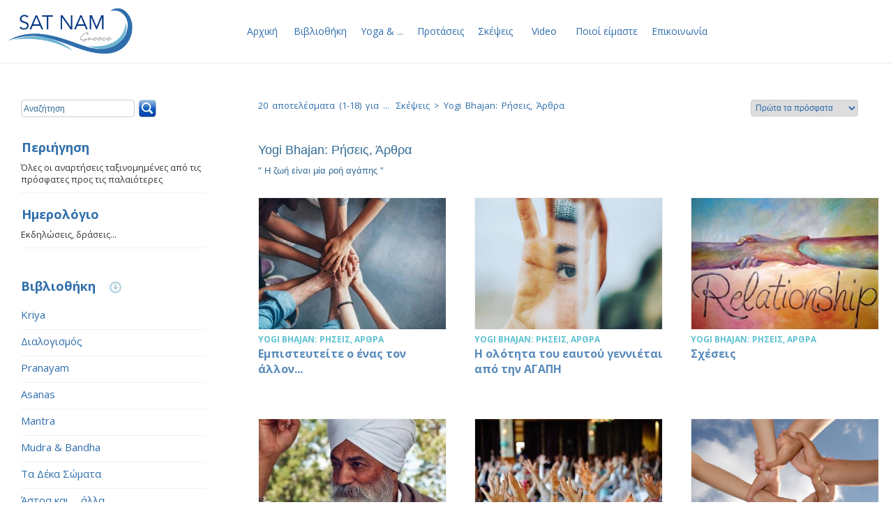

--- FILE ---
content_type: text/html; charset=UTF-8
request_url: https://kundaliniyoganet.gr/index.php?id=138&IDKat2=9
body_size: 60195
content:

<!DOCTYPE html >
<html lang="el" xml:lang="el">
<head>
<META NAME="ROBOTS" content="INDEX,FOLLOW">
<title>Αποτελέσματα αναζήτησης | kundalini yoga</title>
<meta name="description" content="">

<base id="mybase" href="https://kundaliniyoganet.gr/">
<meta http-equiv="Content-Type" content="text/html; charset=utf-8"/>
<meta http-equiv='Content-Language' content='el' />
<meta name="viewport" content="width=device-width, initial-scale=1.0">
<link rel="alternate" type="application/rss+xml" title="kundaliniyoganet-RSS" href="https://kundaliniyoganet.gr/index.php?id=690" />

<link href="assets/css/Menu1.css?v=2" rel="stylesheet" type="text/css">
<link href="assets/css/List1.css?v=26" rel="stylesheet" type="text/css">
<link href="assets/css/MainMenu.css?v=2" rel="stylesheet" type="text/css">
<link href="assets/css/SecondMenu.css?v=2" rel="stylesheet" type="text/css">
<link href="assets/css/ThirdMenu.css?v=2" rel="stylesheet" type="text/css">
<link href="assets/css/Nikos1.css?v=143" rel="stylesheet" type="text/css">
<link href="assets/css/ultimate_drop1V.css?v=15" rel="stylesheet" type="text/css">
<link href="assets/css/LoginMenu.css?v=5" rel="stylesheet" type="text/css">
<link href="assets/css/MainList.css?v=2" rel="stylesheet" type="text/css">
<link href="assets/css/MainLeft.css?v=2" rel="stylesheet" type="text/css">
<link href="assets/css/LibraryMenu.css?v=2" rel="stylesheet" type="text/css">
<link href="assets/css/menufp.css?v=2" rel="stylesheet" type="text/css">
<link href="assets/css/dropshadow.css?v=2" rel="stylesheet" type="text/css">
<link href="assets/css/MenuAlex.css?v=22" rel="stylesheet" type="text/css">
<link href="assets/css/nik_content.css?v=15" rel="stylesheet" type="text/css">
<link href="assets/css/objgrid.css?v=18" rel="stylesheet" type="text/css">
<link href="https://cdnjs.cloudflare.com/ajax/libs/font-awesome/4.7.0/css/font-awesome.min.css" rel="stylesheet">
<link href="https://fonts.googleapis.com/css?family=GFS+Didot" rel="stylesheet" type="text/css">



<link href="assets/Jquery_ui/jquery-ui-1.10.3.custom/css/redmond/jquery-ui-1.10.3.custom.css?v=1"  rel="stylesheet" type="text/css">
<link href="assets/Jquery_ui/jquery-ui-1.10.3.custom/css/redmond/jquery-ui-1.10.3.custom.min.css?v=1"  rel="stylesheet" type="text/css">

<link href="assets/colorbox-master/example3/colorbox.css?v=1" rel="stylesheet" type="text/css">
<script src='https://www.google.com/recaptcha/api.js?hl=el'></script>


<link rel="stylesheet" href="/assets/css/nikos3.css?v=192" type="text/css" />
<link rel="stylesheet" href="//fonts.googleapis.com/css?family=Open+Sans::400,100,100italic,300,300italic,400italic,900,700&subset=greek" type="text/css" />
</head>
<body id="bodyalex">

<!--<div id="fb-root"></div>
<script async defer crossorigin="anonymous" src="https://connect.facebook.net/el_GR/sdk.js#xfbml=1&version=v9.0&appId=481250422052631&autoLogAppEvents=1" nonce="ZqPDxtYN"></script>-->

<div id="fb-root"></div>
<script async defer crossorigin="anonymous" src="https://connect.facebook.net/el_GR/sdk.js#xfbml=1&version=v10.0&appId=481250422052631&autoLogAppEvents=1" nonce="7maU17un"></script>

<div id="topwidediv">

<div id="dialog" title="Μήνυμα"></div>
<div id="dialog1" title="Μήνυμα"></div>
<div id="dialog2" title="Μήνυμα"></div>
<div id="dialog3" title="Μήνυμα"></div>


<span id="WithAjax" style="display:none">0</span>
<div id="LoginForm"><div><span class='buttonCloseSmall'  onclick='$(this).parent().parent().hide()'>X</span></div>
<br>
<form id="frmLogin" method="post" action="index.php?id=46">


<p>Χρήστης<span class="WrongFormField"> </span><br>
<input  id="LoginUserField" type="text" name="UserName"  value=""></p>

<p>Κωδικός<span class="WrongFormField"> </span><br>
<input type="password" name="Password"  ></p>

<p>Ως εκπρόσωπος<span class="WrongFormField"> </span><br>
<input type="password" name="ParentID"  ></p>

<p><input type="checkbox" name="Rememberme" value="on"> Να με θυμάσαι</p>
<p><a href='index.php?id=493'>Ξέχασα τα στοιχεία μου</a></p>




</form>

<button class="button1" onclick="FLoginCheck(46)">Σύνδεση</button>
</div>


<div id="headeralex">

<div id="logo-div">
  <div><a id="logo-div-link" href="https://kundaliniyoganet.gr/"><img id="logo-div-img" src="images/kundalini_logo.png"></a></div>
  <div id="logo-div-like" style="display:none;">
<table id="logo-div-like-table"><tr><td>

</td><td style="padding:1px 0px 0px 5px;vertical-align:top;">
   
<span class="Sharebutton" >Κοινοποιήστε
<ul>

<li><a target="_blank" href="https://www.facebook.com/sharer/sharer.php?u=https://kundaliniyoganet.gr">Facebook</a></li>

<!--  <li><a target="_blank" href="https://plus.google.com/share?url=https://kundaliniyoganet.gr">Google+</a></li> -->

<li><a target="_blank" href="https://twitter.com/intent/tweet?text=Αρχική&url=https://kundaliniyoganet.gr&via=TWITTER-HANDLE">Tweet</a></li>

<li><a target="_blank" href="https://www.linkedin.com/shareArticle?mini=true&url=https://kundaliniyoganet.gr&title=Αρχική&summary=Κουνταλίνι Γιόγκα στην Ελλάδα, πληροφορίες, αρθρογραφία, ασκήσεις, διαλογισμοί, δάσκαλοι, εκδηλώσεις&source=https://kundaliniyoganet.gr">LinkedIn</a></li>

<li><a target="_blank" href="https://pinterest.com/pin/create/button/?url=https://kundaliniyoganet.gr&description=Κουνταλίνι Γιόγκα στην Ελλάδα, πληροφορίες, αρθρογραφία, ασκήσεις, διαλογισμοί, δάσκαλοι, εκδηλώσεις&media=https://kundaliniyoganet.gr/images/LogoAlex4.png">Pinterest</a></li>

<li><a target="_blank" href="https://vk.com/share.php?url=YOUR-URL&title=YOUR-TITLE&description=Κουνταλίνι Γιόγκα στην Ελλάδα, πληροφορίες, αρθρογραφία, ασκήσεις, διαλογισμοί, δάσκαλοι, εκδηλώσεις&image=https://kundaliniyoganet.gr/images/LogoAlex4.png&noparse=true">VK</a></li>

<li><a target="_blank" href="https://www.xing-share.com/app/user?op=share;sc_p=xing-share;url=https://kundaliniyoganet.gr">Xing</a></li>

<li><a target="_blank" href="https://www.reddit.com/submit?url=https://kundaliniyoganet.gr&title=Kundalini Yoga Sat Narayan Αθήνα">Reddit</a></li>


</ul> 

</span>
</td></tr></table>
  </div>
</div>

<div id="desctop-menu-line">

<div style="clear:both;"></div>
<table class="main-menu-table"><tr><td id="main-menu-td">
<div class="AlexMenu" style="margin:0px 40px 0px 0px;"><ul>
 <li id="mainmenu0"><a href="https://kundaliniyoganet.gr/">Αρχική</a></li>
</ul> 

 <ul style='list-style-type:none;'><li id="mainmenu2"><a href="index.php?id=138&IDKat2=2">Βιβλιοθήκη</a> <ul style='list-style-type:none;'><li  > <img src="assets/upload/p13215/Files/yoga-icon1.png" style="vertical-align:middle;"> <a href="index.php?id=138&IDKat2=5">Kriya</a> </li> <li  > <img src="assets/upload/p13215/Files/yoga-icon2.png" style="vertical-align:middle;"> <a href="index.php?id=138&IDKat2=6">Διαλογισμός</a> </li> <li  > <img src="assets/upload/p13215/Files/yoga-icon9.png" style="vertical-align:middle;"> <a href="index.php?id=138&IDKat2=18">Pranayam</a> </li> <li  > <img src="assets/upload/p13215/Files/yoga-icon9.png" style="vertical-align:middle;"> <a href="index.php?id=138&IDKat2=61">Asanas</a> </li> <li  > <img src="assets/upload/p13215/Files/yoga-icon3.png" style="vertical-align:middle;"> <a href="index.php?id=138&IDKat2=8">Mantra</a> </li> <li  > <img src="assets/upload/p13215/Files/yoga-icon5.png" style="vertical-align:middle;"> <a href="index.php?id=138&IDKat2=28">Mudra & Bandha</a> </li> <li  > <img src="assets/upload/p13215/Files/yoga-icon9.png" style="vertical-align:middle;"> <a href="index.php?id=138&IDKat2=26">Τα Δέκα Σώματα</a> </li> <li  > <img src="images/cat_arrow.png" style="vertical-align:middle;"> <a href="index.php?id=138&IDKat2=64">Άστρα και ... άλλα</a> </li> <li  > <img src="assets/upload/p13215/Files/yoga-icon4.png" style="vertical-align:middle;"> <a href="index.php?id=138&IDKat2=10">Άρθρα</a> </li> <li  > <img src="assets/upload/p13215/Files/yoga-icon7.png" style="vertical-align:middle;"> <a href="index.php?id=138&IDKat2=12">Αριθμολογία</a> </li>  </ul>  </li> <li id="mainmenu16"><a href="index.php?id=138&IDKat2=16">Yoga & ...</a> <ul style='list-style-type:none;'><li  > <img src="assets/upload/p13215/Files/yoga-icon7.png" style="vertical-align:middle;"> <a href="index.php?id=138&IDKat2=19">Yoga & Γυναίκα</a> </li> <li  > <img src="images/cat_arrow.png" style="vertical-align:middle;"> <a href="index.php?id=138&IDKat2=63">Κουτί Α' Βοηθειών</a> </li> <li  > <img src="assets/upload/p13215/Files/yoga-icon10.png" style="vertical-align:middle;"> <a href="index.php?id=138&IDKat2=29">Yoga & Υγεία</a> </li> <li  > <img src="assets/upload/p13215/Files/Partners.png" style="vertical-align:middle;"> <a href="index.php?id=138&IDKat2=31">Yoga & Οικογένεια</a> </li> <li  > <img src="assets/upload/p13215/Files/yoga-icon2.png" style="vertical-align:middle;"> <a href="index.php?id=138&IDKat2=30">Yoga & Ψυχική Υγεία</a> </li> <li  > <img src="assets/upload/p13215/Files/yoga-icon3.png" style="vertical-align:middle;"> <a href="index.php?id=138&IDKat2=33">Yoga & Καθημερινότητα</a> </li> <li  > <img src="assets/upload/p13215/Files/yoga-icon9.png" style="vertical-align:middle;"> <a href="index.php?id=138&IDKat2=14">Yoga & Διατροφή</a> </li> <li  > <img src="assets/upload/p13215/Files/yoga-icon5.png" style="vertical-align:middle;"> <a href="index.php?id=138&IDKat2=34">Το ταξίδι της Μητέρας</a> </li> <li  > <img src=" assets/upload/p13215/Files/yoga-icon7.png" style="vertical-align:middle;"> <a href="index.php?id=138&IDKat2=15">Yoga & Τσάκρας</a> </li>  </ul>  </li> <li id="mainmenu22"><a href="index.php?id=138&IDKat2=22">Προτάσεις</a> <ul style='list-style-type:none;'><li  > <img src="assets/upload/p13215/Files/yoga-icon9.png" style="vertical-align:middle;"> <a href="index.php?id=138&IDKat2=57">Μαθήματα Κουνταλίνι Γιόγκα</a> </li> <li  > <img src="assets/upload/p13215/Files/yoga-icon9.png" style="vertical-align:middle;"> <a href="index.php?id=138&IDKat2=23">Εκδηλώσεις - Σεμινάρια</a> </li> <li  > <img src="assets/upload/p13215/Files/Partners.png" style="vertical-align:middle;"> <a href="index.php?id=138&IDKat2=24">Εκπαιδευτικά Προγράμματα</a> </li> <li  > <img src="assets/upload/p13215/Files/yoga-icon11.png" style="vertical-align:middle;"> <a href="index.php?id=138&IDKat2=25">Εναλλακτικές Διακοπές</a> </li> <li  > <img src="assets/upload/p13215/Files/yoga-icon3.png" style="vertical-align:middle;"> <a href="index.php?id=138&IDKat2=35">40ημεροι  Παγκόσμιοι Διαλογισμοί</a> </li> <li  > <img src="assets/upload/p13215/Files/yoga-icon9.png" style="vertical-align:middle;"> <a href="index.php?id=138&IDKat2=32">Εναλλακτικά Προγράμματα, Θεραπευτές, Δάσκαλοι & Εκδηλώσεις</a> </li> <li  > <img src="assets/upload/p13215/Files/yoga-icon11.png" style="vertical-align:middle;"> <a href="index.php?id=138&IDKat2=58">Εναλλακτικές Μορφές Τέχνης</a> </li>  </ul>  </li> <li id="mainmenu59"><a href="index.php?id=138&IDKat2=59">Σκέψεις</a> <ul style='list-style-type:none;'><li  > <img src="assets/upload/p13215/Files/yoga-icon1.png" style="vertical-align:middle;"> <a href="index.php?id=138&IDKat2=47">Η σκέψη της ημέρας</a> </li> <li  > <img src="assets/upload/p13215/Files/yoga-icon4.png" style="vertical-align:middle;"> <a href="index.php?id=138&IDKat2=9">Yogi Bhajan: Ρήσεις, Άρθρα</a> </li>  </ul>  </li>  </ul> 

<ul>

 <!-- <li id="mainmenu40"><a href="https://kundaliniyoganet.gr/index.php?id=138&IDKat2=40">Φωτογραφίες</a></li> -->

 <li id="mainmenu41"><a href="https://kundaliniyoganet.gr/index.php?id=138&IDKat2=41">Video</a>
</li>

 <li id="mainmenu41"><a href="https://kundaliniyoganet.gr/index.php?id=138&IDKat2=62">Ποιοί είμαστε</a>
</li>

 <li id="mainmenu5000"><a href="https://kundaliniyoganet.gr/index.php?id=33">Επικοινωνία</a>
</li>

</ul> 



</div>
</td></tr></table>

</div>
<div style="clear:both;"></div>
</div>
</div> <!--topwidediv-->







<div style="height:0px;background-color:#e7e7e7;"></div>
<div id="sticky-anchor" data-action="1" style="height: 0px;"></div>
<div id="mobile-menu-line">Μενού</div>
  <div id="wrapperalex">



<div id="container">


<div id="LeftColAlex">


<div id="SimpleSearchDiv">
<input id="SimpleSearchBox" type="text" value="Αναζήτηση" onclick="if(this.value=='Αναζήτηση') this.value='';" onblur="if(this.value=='') this.value='Αναζήτηση';" onkeyup="if (event.keyCode==13) SimpleSearch();">&nbsp;<a href="JavaScript:void(0);" onclick="SimpleSearch()"><img class="SearchIcons"  src="images/SimpeSearchIcon.png" ></a>&nbsp;<img  class="HiddenFormFields" title="Σύνθετη αναζήτηση"  src="images/AdvancedSearhIcon.png" onclick="SelectSearchForm(47,0)">
</div>

<div class="SeparatorLeft"></div>


<div class="menouVholder" style="margin:20px 0px 20px 0px;">
<div class="menuV">
<ul>



<li class="left-col-option-not-visible">
        <img style="vertical-align:middle;" src="assets/upload/p13215/Files/yoga-icon7.png">
    <div class="maincattitle" style="height: 25px;">
        <h2>
            <a class="nik-color-1" style="display:block;overflow:visible;font-size:18px;font-weight:bold;padding:1px;" href="https://kundaliniyoganet.gr/">Αρχική</a>
        </h2>
    </div>
    <span class="details makevisible">Η αρχική σελίδα </span>

    </li>

    <li>
        <img style="vertical-align:middle;" src="assets/upload/p13215/Files/yoga-icon7.png"></img>

    <div class="maincattitle" style="height: 25px;">
        <h2>
            <a class="nik-color-1" style="display:block;overflow:visible;font-size:18px;font-weight:bold;padding:1px;" href="https://kundaliniyoganet.gr/index.php?id=138">Περιήγηση</a>
        </h2>
    </div>
    <span class="details makevisible">Όλες οι αναρτήσεις ταξινομημένες από τις πρόσφατες προς τις παλαιότερες</span>

    </li>

    <li id="left-col-option-calendar">
        <img style="vertical-align:middle;" src="images/calendar-icon-1.png"></img>

    <div class="maincattitle" style="height: 25px;">
        <h2>
            <a class="nik-color-1" style="display:block;overflow:visible;font-size:18px;font-weight:bold;padding:1px;" href="https://kundaliniyoganet.gr/index.php?id=498">Ημερολόγιο</a>
        </h2>
    </div>
    <span class="details makevisible">Εκδηλώσεις, δράσεις...</span>

    </li>

<li class="left-col-option-not-visible">
        <img style="vertical-align:middle;" src="assets/upload/p13215/Files/yoga-icon7.png">

    <div class="maincattitle" style="height: 25px;">
        <h2>
            <a class="nik-color-1" style="display:block;overflow:visible;font-size:18px;font-weight:bold;padding:1px;" href="https://kundaliniyoganet.gr/index.php?id=138&IDKat2=62">Ποιοί είμαστε</a>
        </h2>
    </div>
    <span class="details makevisible"></span>

    </li>

<li class="left-col-option-not-visible">
        <img style="vertical-align:middle;" src="assets/upload/p13215/Files/yoga-icon7.png">

    <div class="maincattitle" style="height: 25px;">
        <h2>
            <a class="nik-color-1" style="display:block;overflow:visible;font-size:18px;font-weight:bold;padding:1px;" href="https://kundaliniyoganet.gr/index.php?id=33">Επικοινωνία</a>
        </h2>
    </div>
    <span class="details makevisible">Στείλτε μας μήνυμα</span>

    </li>

</ul>
</div>
</div>




<div class="CatTree1"><div> <ul class='tree1' style='list-style-type:none;margin:0px;padding:0px;'></div></div><div class="SeparatorLeft"></div><div class="menouVholder"><div class="menuV"><span class="menuVtitle"><span class="expand-icon"><img src="assets/icons/nik_arrow_right.png"></span><span class="main-title"><a  class="nik-color-1" href="index.php?id=138&IDKat2=2"> Βιβλιοθήκη</a></span><span class="expand-icon2 fa fa-arrow-circle-o-down"></span></span> <ul class='tree1' style='list-style-type:none;margin:0px;padding:0px;'><li ><img src="assets/upload/p13215/Files/yoga-icon1.png" style="vertical-align:middle;"><div class="maincattitle"><h2><a href="index.php?id=138&IDKat2=5"> Kriya</a></h2></div><span class="details">Kriya σημαίνει δράση. 
Στην  Kundalini Yoga, μία kriya είναι μία σειρά από στάσεις, αναπνοές και ήχους που  "δουλεύουν" για ένα συγκεκριμένο αποτέλεσμα. </span> </li> <li ><img src="assets/upload/p13215/Files/yoga-icon2.png" style="vertical-align:middle;"><div class="maincattitle"><h2><a href="index.php?id=138&IDKat2=6"> Διαλογισμός</a></h2></div><span class="details">Ο νους είναι πέρα απο το χρόνο και το χώρο. Είναι κομμάτι του Παγκόσμιου Νου. Σας δόθηκε σαν εργαλείο, για να σας υπηρετεί. Τι συνέβη; Έγινε κύριος σας και εσείς γίνατε ο υπηρέτης του. Ο νους γίνεται τέρας, όταν γίνει κύριος σας.  Ο νους είναι ένας άγγελος όταν είναι υπηρέτης σας. Και τα πάντα είναι στο μυαλό σας... </span> </li> <li ><img src="assets/upload/p13215/Files/yoga-icon9.png" style="vertical-align:middle;"><div class="maincattitle"><h2><a href="index.php?id=138&IDKat2=18"> Pranayam</a></h2></div><span class="details">H αναπνοή είναι το σημείο εκκίνησης...
Το πρώτο και το τελευταίο πράγμα που κάνουμε σε ετούτη τη ζωή. Μαζί με οξυγόνο, άζωτο και διοξείδο του άνθρακα, η αναπνοή περιέχει πράνα, τη δύναμη της ζωής, που ενεργοποιεί  νου, σώμα και συνειδητότητα.</span> </li> <li ><img src="assets/upload/p13215/Files/yoga-icon9.png" style="vertical-align:middle;"><div class="maincattitle"><h2><a href="index.php?id=138&IDKat2=61"> Asanas</a></h2></div><span class="details">Στάσεις & ευεργετήματα</span> </li> <li ><img src="assets/upload/p13215/Files/yoga-icon3.png" style="vertical-align:middle;"><div class="maincattitle"><h2><a href="index.php?id=138&IDKat2=8"> Mantra</a></h2></div><span class="details">"Τα μάντρα δεν είναι κάτι ασήμαντο, τα μάντρα έχουν δύναμη. Είναι η δόνηση του νου σε σχέση με τον Κόσμο. Η επιστήμη των μάντρας βασίζεται στη γνώση ότι ο ήχος είναι μία μορφή  ενέργειας, με δομή, σθένος και ένα συγκεκριμένο, προβλέψιμο αποτέλεσμα στα τσάκρας και την ανθρώπινη ψυχή."</span> </li> <li ><img src="assets/upload/p13215/Files/yoga-icon5.png" style="vertical-align:middle;"><div class="maincattitle"><h2><a href="index.php?id=138&IDKat2=28"> Mudra & Bandha</a></h2></div><span class="details">Mudra είναι ένας όρος με πολλές σημασίες. Χρησιμοποιείται για να υποδηλώσει μια χειρονομία, μια μυστικιστική θέση των χεριών, μια σφραγίδα ή ακόμα και ένα σύμβολο. Mudra μπορεί να είναι η θέση των ματιών, η στάση του σώματος και η τεχνική της αναπνοής. Όλα αυτά απεικονίζουν συγκεκριμένη κατάσταση ή διαδικασία της συνειδητότητας. Στην kundalini yoga  οι θέσεις των χεριών χρησιμοποιούνται για να επιτείνουν το αποτέλεσμα της στάσης του σώματος.

Bandha (κλείδωμα). Είναι μια φυσική μηχανική κίνηση</span> </li> <li ><img src="assets/upload/p13215/Files/yoga-icon9.png" style="vertical-align:middle;"><div class="maincattitle"><h2><a href="index.php?id=138&IDKat2=26"> Τα Δέκα Σώματα</a></h2></div><span class="details">"Αν καταλαβαίνετε ότι είστε Δέκα Σώματα, και γνωρίζετε αυτά τα Δέκα Σώματα,  και τα κρατάτε σε ισορροπία, ολόκληρο το σύμπαν θα είναι σε ισορροπία με εσάς. "-Yogi Bhajan</span> </li> <li ><img src="images/cat_arrow.png" style="vertical-align:middle;"><div class="maincattitle"><h2><a href="index.php?id=138&IDKat2=64"> Άστρα και ... άλλα</a></h2></div><span class="details"></span> </li> <li ><img src="assets/upload/p13215/Files/yoga-icon4.png" style="vertical-align:middle;"><div class="maincattitle"><h2><a href="index.php?id=138&IDKat2=10"> Άρθρα</a></h2></div><span class="details">του Yogi Bhajan</span> </li> <li ><img src="assets/upload/p13215/Files/yoga-icon7.png" style="vertical-align:middle;"><div class="maincattitle"><h2><a href="index.php?id=138&IDKat2=12"> Αριθμολογία</a></h2></div><span class="details"></span> </li>  </ul>  </li> </div></div><div class="SeparatorLeft"></div><div class="menouVholder"><div class="menuV"><span class="menuVtitle"><span class="expand-icon"><img src="assets/icons/nik_arrow_right.png"></span><span class="main-title"><a  class="nik-color-1" href="index.php?id=138&IDKat2=16"> Yoga & ...</a></span><span class="expand-icon2 fa fa-arrow-circle-o-down"></span></span> <ul class='tree1' style='list-style-type:none;margin:0px;padding:0px;'><li ><img src="assets/upload/p13215/Files/yoga-icon7.png" style="vertical-align:middle;"><div class="maincattitle"><h2><a href="index.php?id=138&IDKat2=19"> Yoga & Γυναίκα</a></h2></div><span class="details">Αν αλλάξεις τον τρόπο που βλέπεις τον εαυτό σου
αλλάζει επίσης το σκηνικό γύρω σου.
Αν αλλάξεις τις σκέψεις για τον εαυτό σου
οι Ουρανοί αλλάζουν γύρω σου, για να σε σκεπάσουν.
Δεν είναι ανάγκη να αλλάξεις πλοίο,
για να φθάσεις στην απέναντι όχθη.
Άλλάξε την κατεύθυνσή σου....
Yogi Bhajan</span> </li> <li ><img src="images/cat_arrow.png" style="vertical-align:middle;"><div class="maincattitle"><h2><a href="index.php?id=138&IDKat2=63"> Κουτί Α' Βοηθειών</a></h2></div><span class="details"></span> </li> <li ><img src="assets/upload/p13215/Files/yoga-icon10.png" style="vertical-align:middle;"><div class="maincattitle"><h2><a href="index.php?id=138&IDKat2=29"> Yoga & Υγεία</a></h2></div><span class="details">Απλές, μικρής διάρκειας ασκήσεις που βοηθούν στην αντιμετώπιση διαφόρων προβλημάτων, επιλεγμένες από τη τεχνολογία της Κουνταλίνι Γιόγκα</span> </li> <li ><img src="assets/upload/p13215/Files/Partners.png" style="vertical-align:middle;"><div class="maincattitle"><h2><a href="index.php?id=138&IDKat2=31"> Yoga & Οικογένεια</a></h2></div><span class="details"></span> </li> <li ><img src="assets/upload/p13215/Files/yoga-icon2.png" style="vertical-align:middle;"><div class="maincattitle"><h2><a href="index.php?id=138&IDKat2=30"> Yoga & Ψυχική Υγεία</a></h2></div><span class="details">Η αρχαία τεχνογνωσία της Γιόγκα έμπνευση και οδηγός στην υπηρεσία της ψυχικής υγείας</span> </li> <li ><img src="assets/upload/p13215/Files/yoga-icon3.png" style="vertical-align:middle;"><div class="maincattitle"><h2><a href="index.php?id=138&IDKat2=33"> Yoga & Καθημερινότητα</a></h2></div><span class="details">Μέσα από τη άσκηση της Κουνταλίνι Γιόγκα η επίγνωση μας αλλάζει και αυτό έχει επιπτώσεις σε όλες τις πτυχές της ζωής μας. Ο Yogi Bhajan έδωσε απλές οδηγίες για το πως με μικρές αλλαγές στην καθημερινότητά μας,  θα κάνουμε τη ροή της Κουνταλίνι καλλίτερη...</span> </li> <li ><img src="assets/upload/p13215/Files/yoga-icon9.png" style="vertical-align:middle;"><div class="maincattitle"><h2><a href="index.php?id=138&IDKat2=14"> Yoga & Διατροφή</a></h2></div><span class="details">Τροφές, τρόπος μαγειρέματος, συνταγές, τροφικοί συνδιασμοί...</span> </li> <li ><img src="assets/upload/p13215/Files/yoga-icon5.png" style="vertical-align:middle;"><div class="maincattitle"><h2><a href="index.php?id=138&IDKat2=34"> Το ταξίδι της Μητέρας</a></h2></div><span class="details"></span> </li> <li ><img src=" assets/upload/p13215/Files/yoga-icon7.png" style="vertical-align:middle;"><div class="maincattitle"><h2><a href="index.php?id=138&IDKat2=15"> Yoga & Τσάκρας</a></h2></div><span class="details"></span> </li>  </ul>  </li> </div></div><div class="SeparatorLeft"></div><div class="menouVholder"><div class="menuV"><span class="menuVtitle"><span class="expand-icon"><img src="assets/icons/nik_arrow_right.png"></span><span class="main-title"><a  class="nik-color-1" href="index.php?id=138&IDKat2=22"> Προτάσεις</a></span><span class="expand-icon2 fa fa-arrow-circle-o-down"></span></span> <ul class='tree1' style='list-style-type:none;margin:0px;padding:0px;'><li ><img src="assets/upload/p13215/Files/yoga-icon9.png" style="vertical-align:middle;"><div class="maincattitle"><h2><a href="index.php?id=138&IDKat2=57"> Μαθήματα Κουνταλίνι Γιόγκα</a></h2></div><span class="details"></span> </li> <li ><img src="assets/upload/p13215/Files/yoga-icon9.png" style="vertical-align:middle;"><div class="maincattitle"><h2><a href="index.php?id=138&IDKat2=23"> Εκδηλώσεις - Σεμινάρια</a></h2></div><span class="details"></span> </li> <li ><img src="assets/upload/p13215/Files/Partners.png" style="vertical-align:middle;"><div class="maincattitle"><h2><a href="index.php?id=138&IDKat2=24"> Εκπαιδευτικά Προγράμματα</a></h2></div><span class="details"></span> </li> <li ><img src="assets/upload/p13215/Files/yoga-icon11.png" style="vertical-align:middle;"><div class="maincattitle"><h2><a href="index.php?id=138&IDKat2=25"> Εναλλακτικές Διακοπές</a></h2></div><span class="details"></span> </li> <li ><img src="assets/upload/p13215/Files/yoga-icon3.png" style="vertical-align:middle;"><div class="maincattitle"><h2><a href="index.php?id=138&IDKat2=35"> 40ημεροι  Παγκόσμιοι Διαλογισμοί</a></h2></div><span class="details">Η ομορφιά του να ακολουθείς μια πρακτική για 40 ημέρες είναι ότι  γίνεται κομμάτι σου και εσύ δικό της. Ότι και να έρθει, εμείς δημιουργούμε ένα χώρο κάθε μέρα για σύνδεση με την εσώτερη ύπαρξή μας.  Κάποιες ημέρες θα είναι πρόκληση το να καθίσεις στο στρωματάκι σου και κάποιες άλλες ευχάριστο και εύκολο. Αυτό είναι που την κάνει τόσο ξεχωριστή. Όταν η πρόκληση σου χτυπά την πόρτα, καλωσόρισέ την και προσκάλεσέ την και αισθάνσου ότι η θεραπεία εκείνη την ημέρα είναι πιο βαθιά και αναγκαία.</span> </li> <li ><img src="assets/upload/p13215/Files/yoga-icon9.png" style="vertical-align:middle;"><div class="maincattitle"><h2><a href="index.php?id=138&IDKat2=32"> Εναλλακτικά Προγράμματα, Θεραπευτές, Δάσκαλοι & Εκδηλώσεις</a></h2></div><span class="details"></span> </li> <li ><img src="assets/upload/p13215/Files/yoga-icon11.png" style="vertical-align:middle;"><div class="maincattitle"><h2><a href="index.php?id=138&IDKat2=58"> Εναλλακτικές Μορφές Τέχνης</a></h2></div><span class="details"></span> </li>  </ul>  </li> </div></div><div class="SeparatorLeft"></div><div class="menouVholder"><div class="menuV"><span class="menuVtitle"><span class="expand-icon"><img src="assets/icons/nik_arrow_right.png"></span><span class="main-title"><a  class="nik-color-1" href="index.php?id=138&IDKat2=59"> Σκέψεις</a></span><span class="expand-icon2 fa fa-arrow-circle-o-down"></span></span> <ul class='tree1' style='list-style-type:none;margin:0px;padding:0px;'><li ><img src="assets/upload/p13215/Files/yoga-icon1.png" style="vertical-align:middle;"><div class="maincattitle"><h2><a href="index.php?id=138&IDKat2=47"> Η σκέψη της ημέρας</a></h2></div><span class="details"></span> </li> <li ><img src="assets/upload/p13215/Files/yoga-icon4.png" style="vertical-align:middle;"><div class="maincattitle"><h2><a href="index.php?id=138&IDKat2=9"> Yogi Bhajan: Ρήσεις, Άρθρα</a></h2></div><span class="details">" Η ζωή είναι μία ροή αγάπης "</span> </li>  </ul>  </li> </div></div><div class="SeparatorLeft"></div><div class="menouVholder"><div class="menuV"><span class="menuVtitle"><span class="expand-icon"><img src="assets/icons/nik_arrow_right.png"></span><span class="main-title"><a  class="nik-color-1" href="index.php?id=138&IDKat2=41"> Video</a></span><span class="expand-icon2 fa fa-arrow-circle-o-down"></span></span> <ul class='tree1' style='list-style-type:none;margin:0px;padding:0px;'><li ><img src="images/folderyellow.png" style="vertical-align:middle;"><div class="maincattitle"><h2><a href="index.php?id=138&IDKat2=39"> Διάφορα Video</a></h2></div><span class="details"></span> </li> <li ><img src="images/folderyellow.png" style="vertical-align:middle;"><div class="maincattitle"><h2><a href="index.php?id=138&IDKat2=60"> Μάντρα</a></h2></div><span class="details"></span> </li>  </ul>  </li>  </ul> </div></div>

</div> <!--LeftCol-->


<div id="MiddleCol" class="MiddleCol-results-page">
 
<div id="AjaxArea">

<div class='Results'><span id='results-numbers'>20 αποτελέσματα (1-18) για ... </span><span id="results-cattitle"><span><a href="index.php?id=138&IDKat2=59">Σκέψεις</a></span> &gt; <span><a href="index.php?id=138&IDKat2=9">Yogi Bhajan: Ρήσεις, Άρθρα</a></span> </span>  <select id="SelectSort" class="SelectSort" onchange="FUserSelectedSorting('https://kundaliniyoganet.gr/index.php?id=138&IDKat2=9&page=1&strFieldSort=',this.value)">
<option value="0">Πρώτα τα πρόσφατα</option>
<option value="4" >Αλφαβητικά</option>
<option value="5" >Πρώτα τα παλιότερα</option>
<option value="6" >Πρώτα τα πιο δημοφιλή</option>
</select></div><div class="topsep"></div><div class="before-results-cat-title">Yogi Bhajan: Ρήσεις, Άρθρα</div><div class="before-results-cat-notes">" Η ζωή είναι μία ροή αγάπης "</div><div class="results-page-grid-container"><div class="obj-grid"><article>
	<div class="obj-img-container">
	<a href="https://kundaliniyoganet.gr/index.php?id=1311&fld1=1102"><img class="obj-img-1" src="assets/upload/files4/trust_1617816698.jpg" alt="Εμπιστευτείτε ο ένας τον άλλον..." title="Εμπιστευτείτε ο ένας τον άλλον...">
</a>
	</div>
	<div class="obj-cat1"><span><a href="index.php?id=138&IDKat2=9">Yogi Bhajan: Ρήσεις, Άρθρα</a></span></div>	
	<div class="obj-text-container1">
		<div class="obj-title-container">
			<div class="obj-name1">
				<a href="https://kundaliniyoganet.gr/index.php?id=1311&fld1=1102">Εμπιστευτείτε ο ένας τον άλλον...</a>
			</div>
		</div>
		<p></p>
	</div>
	<a class="full-link" title="Εμπιστευτείτε ο ένας τον άλλον..." href="https://kundaliniyoganet.gr/index.php?id=1311&fld1=1102">Εμπιστευτείτε ο ένας τον άλλον...</a>
</article>
<article>
	<div class="obj-img-container">
	<a href="https://kundaliniyoganet.gr/index.php?id=1266&fld1=1057"><img class="obj-img-1" src="assets/upload/files4/Webp.selflove_1609748738.jpg" alt="Η ολότητα του εαυτού γεννιέται από την ΑΓΑΠΗ" title="Η ολότητα του εαυτού γεννιέται από την ΑΓΑΠΗ">
</a>
	</div>
	<div class="obj-cat1"><span><a href="index.php?id=138&IDKat2=9">Yogi Bhajan: Ρήσεις, Άρθρα</a></span></div>	
	<div class="obj-text-container1">
		<div class="obj-title-container">
			<div class="obj-name1">
				<a href="https://kundaliniyoganet.gr/index.php?id=1266&fld1=1057">Η ολότητα του εαυτού γεννιέται από την ΑΓΑΠΗ</a>
			</div>
		</div>
		<p></p>
	</div>
	<a class="full-link" title="Η ολότητα του εαυτού γεννιέται από την ΑΓΑΠΗ" href="https://kundaliniyoganet.gr/index.php?id=1266&fld1=1057">Η ολότητα του εαυτού γεννιέται από την ΑΓΑΠΗ</a>
</article>
<article>
	<div class="obj-img-container">
	<a href="https://kundaliniyoganet.gr/index.php?id=1056&fld1=856"><img class="obj-img-1" src="assets/upload/files4/relationships_1548068983.jpg" alt="Σχέσεις" title="Σχέσεις">
</a>
	</div>
	<div class="obj-cat1"><span><a href="index.php?id=138&IDKat2=9">Yogi Bhajan: Ρήσεις, Άρθρα</a></span></div>	
	<div class="obj-text-container1">
		<div class="obj-title-container">
			<div class="obj-name1">
				<a href="https://kundaliniyoganet.gr/index.php?id=1056&fld1=856">Σχέσεις</a>
			</div>
		</div>
		<p></p>
	</div>
	<a class="full-link" title="Σχέσεις" href="https://kundaliniyoganet.gr/index.php?id=1056&fld1=856">Σχέσεις</a>
</article>
<article>
	<div class="obj-img-container">
	<a href="https://kundaliniyoganet.gr/index.php?id=898&fld1=699"><img class="obj-img-1" src="assets/upload/files4/rsz_12012-yb-8_1502541443.jpg" alt="Τα πρώτα χρόνια του Yogi Bhajan στη Δύση..." title="Τα πρώτα χρόνια του Yogi Bhajan στη Δύση...">
</a>
	</div>
	<div class="obj-cat1"><span><a href="index.php?id=138&IDKat2=9">Yogi Bhajan: Ρήσεις, Άρθρα</a></span></div>	
	<div class="obj-text-container1">
		<div class="obj-title-container">
			<div class="obj-name1">
				<a href="https://kundaliniyoganet.gr/index.php?id=898&fld1=699">Τα πρώτα χρόνια του Yogi Bhajan στη Δύση...</a>
			</div>
		</div>
		<p>Ο Hargobind θυμάται ...</p>
	</div>
	<a class="full-link" title="Τα πρώτα χρόνια του Yogi Bhajan στη Δύση..." href="https://kundaliniyoganet.gr/index.php?id=898&fld1=699">Τα πρώτα χρόνια του Yogi Bhajan στη Δύση...</a>
</article>
<article>
	<div class="obj-img-container">
	<a href="https://kundaliniyoganet.gr/index.php?id=875&fld1=676"><img class="obj-img-1" src="assets/upload/files4/rsz_11951311_1032739490077620_4140161045156401466_n_1493635823.jpg" alt="Οι 16 όψεις Αρίστευσης του Δασκάλου της Κουνταλίνι Γιόγκα" title="Οι 16 όψεις Αρίστευσης του Δασκάλου της Κουνταλίνι Γιόγκα">
</a>
	</div>
	<div class="obj-cat1"><span><a href="index.php?id=138&IDKat2=9">Yogi Bhajan: Ρήσεις, Άρθρα</a></span></div>	
	<div class="obj-text-container1">
		<div class="obj-title-container">
			<div class="obj-name1">
				<a href="https://kundaliniyoganet.gr/index.php?id=875&fld1=676">Οι 16 όψεις Αρίστευσης του Δασκάλου της Κουνταλίνι Γιόγκα</a>
			</div>
		</div>
		<p>Η συμπόνια και η παρουσία σου δεν θα λειτουργήσουν και δεν μπορείς να είσαι ευτυχισμένος. Να το θυμάσαι μια για πάντα, η ευτυχία είναι δικαίωμά σου από τη στιγμή που γεννήθηκες και είναι πάντα σωστό να είσαι ευτυχισμένος. Να είσαι λοιπόν ευτυχισμένος, να είσαι υγιής, να είσαι ιερός.</p>
	</div>
	<a class="full-link" title="Οι 16 όψεις Αρίστευσης του Δασκάλου της Κουνταλίνι Γιόγκα" href="https://kundaliniyoganet.gr/index.php?id=875&fld1=676">Οι 16 όψεις Αρίστευσης του Δασκάλου της Κουνταλίνι Γιόγκα</a>
</article>
<article>
	<div class="obj-img-container">
	<a href="https://kundaliniyoganet.gr/index.php?id=871&fld1=672"><img class="obj-img-1" src="assets/upload/files4/IMG_4480.PNG_1491456505.png" alt="Αγάπη χωρίς εμπιστοσύνη δεν υπάρχει." title="Αγάπη χωρίς εμπιστοσύνη δεν υπάρχει.">
</a>
	</div>
	<div class="obj-cat1"><span><a href="index.php?id=138&IDKat2=9">Yogi Bhajan: Ρήσεις, Άρθρα</a></span></div>	
	<div class="obj-text-container1">
		<div class="obj-title-container">
			<div class="obj-name1">
				<a href="https://kundaliniyoganet.gr/index.php?id=871&fld1=672">Αγάπη χωρίς εμπιστοσύνη δεν υπάρχει.</a>
			</div>
		</div>
		<p></p>
	</div>
	<a class="full-link" title="Αγάπη χωρίς εμπιστοσύνη δεν υπάρχει." href="https://kundaliniyoganet.gr/index.php?id=871&fld1=672">Αγάπη χωρίς εμπιστοσύνη δεν υπάρχει.</a>
</article>
<article>
	<div class="obj-img-container">
	<a href="https://kundaliniyoganet.gr/index.php?id=794&fld1=595"><img class="obj-img-1" src="assets/upload/files4/image_1479810801.png" alt="Αυθεντικές Σχέσεις" title="Αυθεντικές Σχέσεις">
</a>
	</div>
	<div class="obj-cat1"><span><a href="index.php?id=138&IDKat2=9">Yogi Bhajan: Ρήσεις, Άρθρα</a></span></div>	
	<div class="obj-text-container1">
		<div class="obj-title-container">
			<div class="obj-name1">
				<a href="https://kundaliniyoganet.gr/index.php?id=794&fld1=595">Αυθεντικές Σχέσεις</a>
			</div>
		</div>
		<p>... αντί να αποδεχθείτε την πρόκληση και να ζήσετε σύμφωνα με τους κανόνες του παιχνιδιού, προσπαθείτε να αποφύγετε την πρόκληση !</p>
	</div>
	<a class="full-link" title="Αυθεντικές Σχέσεις" href="https://kundaliniyoganet.gr/index.php?id=794&fld1=595">Αυθεντικές Σχέσεις</a>
</article>
<article>
	<div class="obj-img-container">
	<a href="https://kundaliniyoganet.gr/index.php?id=793&fld1=594"><img class="obj-img-1" src="assets/upload/files4/image_1479405781.jpeg" alt="Η Θεϊκή ουσία του δασκάλου" title="Η Θεϊκή ουσία του δασκάλου">
</a>
	</div>
	<div class="obj-cat1"><span><a href="index.php?id=138&IDKat2=9">Yogi Bhajan: Ρήσεις, Άρθρα</a></span></div>	
	<div class="obj-text-container1">
		<div class="obj-title-container">
			<div class="obj-name1">
				<a href="https://kundaliniyoganet.gr/index.php?id=793&fld1=594">Η Θεϊκή ουσία του δασκάλου</a>
			</div>
		</div>
		<p>Ολος ο κόσμος είναι μαθητής σου. Τα δέντρα είναι μαθητές σου, οι πέτρες είναι μαθητές σου, η οικογένειά σου είναι μαθητές σου, όλα είναι μαθητές σου. Ενας δάσκαλος δεν μπορεί να σκεφτεί αλλιώς. Αν σκεφτείς οτιδήποτε άλλο, δεν είσαι δάσκαλος.</p>
	</div>
	<a class="full-link" title="Η Θεϊκή ουσία του δασκάλου" href="https://kundaliniyoganet.gr/index.php?id=793&fld1=594">Η Θεϊκή ουσία του δασκάλου</a>
</article>
<article>
	<div class="obj-img-container">
	<a href="https://kundaliniyoganet.gr/index.php?id=729&fld1=531"><img class="obj-img-1" src="assets/upload/files4/image_1461929288.png" alt="Ειρήνη είναι ο Μόνος Δρόμος" title="Ειρήνη είναι ο Μόνος Δρόμος">
</a>
	</div>
	<div class="obj-cat1"><span><a href="index.php?id=138&IDKat2=9">Yogi Bhajan: Ρήσεις, Άρθρα</a></span></div>	
	<div class="obj-text-container1">
		<div class="obj-title-container">
			<div class="obj-name1">
				<a href="https://kundaliniyoganet.gr/index.php?id=729&fld1=531">Ειρήνη είναι ο Μόνος Δρόμος</a>
			</div>
		</div>
		<p>Δώστε στα παιδιά του μέλλοντος μια ευκαιρία να χαρούν την ιδιότητα που ο Δημιουργός δημιούργησε για μας.</p>
	</div>
	<a class="full-link" title="Ειρήνη είναι ο Μόνος Δρόμος" href="https://kundaliniyoganet.gr/index.php?id=729&fld1=531">Ειρήνη είναι ο Μόνος Δρόμος</a>
</article>
<article>
	<div class="obj-img-container">
	<a href="https://kundaliniyoganet.gr/index.php?id=727&fld1=529"><img class="obj-img-1" src="assets/upload/files4/silence-is-golden_1461662470.jpg" alt="για τη Σιωπή..." title="για τη Σιωπή...">
</a>
	</div>
	<div class="obj-cat1"><span><a href="index.php?id=138&IDKat2=9">Yogi Bhajan: Ρήσεις, Άρθρα</a></span></div>	
	<div class="obj-text-container1">
		<div class="obj-title-container">
			<div class="obj-name1">
				<a href="https://kundaliniyoganet.gr/index.php?id=727&fld1=529">για τη Σιωπή...</a>
			</div>
		</div>
		<p>Σιωπή. Είναι πολύτιμη. Βρίσκεται στην καρδιά πολλών πραγμάτων στην κουνταλίνι γιόγκα, και βρίσκεται επίσης στην καρδιά της επικοινωνίας.</p>
	</div>
	<a class="full-link" title="για τη Σιωπή..." href="https://kundaliniyoganet.gr/index.php?id=727&fld1=529">για τη Σιωπή...</a>
</article>
<article>
	<div class="obj-img-container">
	<a href="https://kundaliniyoganet.gr/index.php?id=723&fld1=525"><img class="obj-img-1" src="assets/upload/files4/image_1460605495.png" alt="Δέσμευση, Πρόοδος και Προστασία" title="Δέσμευση, Πρόοδος και Προστασία">
</a>
	</div>
	<div class="obj-cat1"><span><a href="index.php?id=138&IDKat2=9">Yogi Bhajan: Ρήσεις, Άρθρα</a></span></div>	
	<div class="obj-text-container1">
		<div class="obj-title-container">
			<div class="obj-name1">
				<a href="https://kundaliniyoganet.gr/index.php?id=723&fld1=525">Δέσμευση, Πρόοδος και Προστασία</a>
			</div>
		</div>
		<p></p>
	</div>
	<a class="full-link" title="Δέσμευση, Πρόοδος και Προστασία" href="https://kundaliniyoganet.gr/index.php?id=723&fld1=525">Δέσμευση, Πρόοδος και Προστασία</a>
</article>
<article>
	<div class="obj-img-container">
	<a href="https://kundaliniyoganet.gr/index.php?id=702&fld1=505"><img class="obj-img-1" src="assets/upload/files4/image_1458890678.png" alt="Ευτυχία..." title="Ευτυχία...">
</a>
	</div>
	<div class="obj-cat1"><span><a href="index.php?id=138&IDKat2=9">Yogi Bhajan: Ρήσεις, Άρθρα</a></span></div>	
	<div class="obj-text-container1">
		<div class="obj-title-container">
			<div class="obj-name1">
				<a href="https://kundaliniyoganet.gr/index.php?id=702&fld1=505">Ευτυχία...</a>
			</div>
		</div>
		<p>Η Ευτυχία είναι Αναφαίρετο εκ γενετής Δικαίωμά Σου</p>
	</div>
	<a class="full-link" title="Ευτυχία..." href="https://kundaliniyoganet.gr/index.php?id=702&fld1=505">Ευτυχία...</a>
</article>
<article>
	<div class="obj-img-container">
	<a href="https://kundaliniyoganet.gr/index.php?id=683&fld1=487"><img class="obj-img-1" src="assets/upload/files4/womens-circle_1457538499.jpg" alt="Μία γυναίκα είναι..." title="Μία γυναίκα είναι...">
</a>
	</div>
	<div class="obj-cat1"><span><a href="index.php?id=138&IDKat2=9">Yogi Bhajan: Ρήσεις, Άρθρα</a></span></div>	
	<div class="obj-text-container1">
		<div class="obj-title-container">
			<div class="obj-name1">
				<a href="https://kundaliniyoganet.gr/index.php?id=683&fld1=487">Μία γυναίκα είναι...</a>
			</div>
		</div>
		<p>Η ταυτότητα της γυναίκας!</p>
	</div>
	<a class="full-link" title="Μία γυναίκα είναι..." href="https://kundaliniyoganet.gr/index.php?id=683&fld1=487">Μία γυναίκα είναι...</a>
</article>
<article>
	<div class="obj-img-container">
	<a href="https://kundaliniyoganet.gr/index.php?id=673&fld1=477"><img class="obj-img-1" src="assets/upload/files4/white-stairs_23-2147507679-001_1456604559.jpg" alt="Η σκέψη της ημέρας !" title="Η σκέψη της ημέρας !">
</a>
	</div>
	<div class="obj-cat1"><span><a href="index.php?id=138&IDKat2=9">Yogi Bhajan: Ρήσεις, Άρθρα</a></span></div>	
	<div class="obj-text-container1">
		<div class="obj-title-container">
			<div class="obj-name1">
				<a href="https://kundaliniyoganet.gr/index.php?id=673&fld1=477">Η σκέψη της ημέρας !</a>
			</div>
		</div>
		<p>Δέσμευση είναι...</p>
	</div>
	<a class="full-link" title="Η σκέψη της ημέρας !" href="https://kundaliniyoganet.gr/index.php?id=673&fld1=477">Η σκέψη της ημέρας !</a>
</article>
<article>
	<div class="obj-img-container">
	<a href="https://kundaliniyoganet.gr/index.php?id=670&fld1=474"><img class="obj-img-1" src="assets/upload/files4/52e1eae9-b618-48fe-a35e-151188b6cde0_1456397672.jpg" alt="Η σκέψη της ημέρας..." title="Η σκέψη της ημέρας...">
</a>
	</div>
	<div class="obj-cat1"><span><a href="index.php?id=138&IDKat2=9">Yogi Bhajan: Ρήσεις, Άρθρα</a></span></div>	
	<div class="obj-text-container1">
		<div class="obj-title-container">
			<div class="obj-name1">
				<a href="https://kundaliniyoganet.gr/index.php?id=670&fld1=474">Η σκέψη της ημέρας...</a>
			</div>
		</div>
		<p></p>
	</div>
	<a class="full-link" title="Η σκέψη της ημέρας..." href="https://kundaliniyoganet.gr/index.php?id=670&fld1=474">Η σκέψη της ημέρας...</a>
</article>
<article>
	<div class="obj-img-container">
	<a href="https://kundaliniyoganet.gr/index.php?id=643&fld1=447"><img class="obj-img-1" src="assets/upload/files4/image_1453266513.png" alt="Η σκέψη της ημέρας ..." title="Η σκέψη της ημέρας ...">
</a>
	</div>
	<div class="obj-cat1"><span><a href="index.php?id=138&IDKat2=9">Yogi Bhajan: Ρήσεις, Άρθρα</a></span></div>	
	<div class="obj-text-container1">
		<div class="obj-title-container">
			<div class="obj-name1">
				<a href="https://kundaliniyoganet.gr/index.php?id=643&fld1=447">Η σκέψη της ημέρας ...</a>
			</div>
		</div>
		<p>Στοχάσου, αγκαλιασέ την, παρατήρησε τον εαυτό σου !</p>
	</div>
	<a class="full-link" title="Η σκέψη της ημέρας ..." href="https://kundaliniyoganet.gr/index.php?id=643&fld1=447">Η σκέψη της ημέρας ...</a>
</article>
<article>
	<div class="obj-img-container">
	<a href="https://kundaliniyoganet.gr/index.php?id=551&fld1=356"><img class="obj-img-1" src="assets/upload/files4/yogi-ji-painting-wide1-001_1439717403.jpg" alt="Η βιογραφία του Yogi Bhajan" title="Η βιογραφία του Yogi Bhajan">
</a>
	</div>
	<div class="obj-cat1"><span><a href="index.php?id=138&IDKat2=9">Yogi Bhajan: Ρήσεις, Άρθρα</a></span></div>	
	<div class="obj-text-container1">
		<div class="obj-title-container">
			<div class="obj-name1">
				<a href="https://kundaliniyoganet.gr/index.php?id=551&fld1=356">Η βιογραφία του Yogi Bhajan</a>
			</div>
		</div>
		<p>Σπάζοντας τη μακραίωνη παράδοση της μυστικότητας που περιέβαλε την επιστήμη της Κουνταλίνι Γιόγκα, άρχισε να διδάσκει το κοινό. Με οδηγό την επιστήμη της γιόγκα, τον διαλογισμό,  τη γιόγκικη φιλοσοφία και την αγάπη μέσα από την αποδοχή...</p>
	</div>
	<a class="full-link" title="Η βιογραφία του Yogi Bhajan" href="https://kundaliniyoganet.gr/index.php?id=551&fld1=356">Η βιογραφία του Yogi Bhajan</a>
</article>
<article>
	<div class="obj-img-container">
	<a href="https://kundaliniyoganet.gr/index.php?id=357&fld1=201"><img class="obj-img-1" src="assets/upload/files4/LOVE16.jpg" alt="Δέκα σημεία για την αγάπη" title="Δέκα σημεία για την αγάπη">
</a>
	</div>
	<div class="obj-cat1"><span><a href="index.php?id=138&IDKat2=9">Yogi Bhajan: Ρήσεις, Άρθρα</a></span></div>	
	<div class="obj-text-container1">
		<div class="obj-title-container">
			<div class="obj-name1">
				<a href="https://kundaliniyoganet.gr/index.php?id=357&fld1=201">Δέκα σημεία για την αγάπη</a>
			</div>
		</div>
		<p>Αν μπορείς έστω και να αντιληφθείς αυτά τα δέκα σημεία, τότε μπορείς να νοιώσεις ότι είσαι παντρεμένος – παντρεμένος με αγάπη.</p>
	</div>
	<a class="full-link" title="Δέκα σημεία για την αγάπη" href="https://kundaliniyoganet.gr/index.php?id=357&fld1=201">Δέκα σημεία για την αγάπη</a>
</article>
</div></div>
<div class="Pagination" style="">



<span class="PaginationInput"> Σελίδα <input title="Συμπληρώστε αριθμό σελίδας και πιέστε το enter" class="InputBox" type="text" value="1" onchange="if (isNaN(this.value) || this.value < 1 ) {this.value=1;}FUserSelectedResultPage('https://kundaliniyoganet.gr/index.php?id=138&IDKat2=9&page=',this.value)">  από 2 </span> 

<a href="https://kundaliniyoganet.gr/index.php?id=138&IDKat2=9&page=2&RowsPerPage=18"><img class="imgPagination" title="τελευταία" src="images/pag4.png"></a>



</div>
<span style="display:none;">ResultsChunk1</span> </div></div>



</div>
</div>
<div id="footer" >


<div style="clear:both;"></div>

<div class="footer-menu">
<div class="tags-menu"><div class="tags-menu-title">Tags</div><a href="index.php?id=138&tagid=17">asana</a><a href="index.php?id=138&tagid=1">chakra</a><a href="index.php?id=138&tagid=20">kriya</a><a href="index.php?id=138&tagid=19">Γιόγκι Μπάτζαν</a><a href="index.php?id=138&tagid=71">Εποχή του Υδροχόου</a><a href="index.php?id=138&tagid=106">Κουνταλίνι Γιόγκα</a><a href="index.php?id=138&tagid=9">άγχος</a><a href="index.php?id=138&tagid=3">αναπνοή</a><a href="index.php?id=138&tagid=80">αριθμολογία</a><a href="index.php?id=138&tagid=111">αυτο-φροντίδα</a><a href="index.php?id=138&tagid=64">αυτοεκτίμηση</a><a href="index.php?id=138&tagid=74">γυναίκα</a><a href="index.php?id=138&tagid=88">δάσκαλοι κουνταλίνι γιόγκα</a><a href="index.php?id=138&tagid=65">διαλογισμός - νους</a><a href="index.php?id=138&tagid=69">διατροφή</a><a href="index.php?id=138&tagid=68">εκδηλώσεις</a><a href="index.php?id=138&tagid=81">εκπαίδευση</a><a href="index.php?id=138&tagid=66">ενδυνάμωση</a><a href="index.php?id=138&tagid=63">ηρεμία</a><a href="index.php?id=138&tagid=62">μάντρα</a><a href="index.php?id=138&tagid=91">μαθήματα</a><a href="index.php?id=138&tagid=67">νευρικό σύστημα</a><a href="index.php?id=138&tagid=29">πραναγιάμα</a><a href="index.php?id=138&tagid=95">προτάσεις</a><a href="index.php?id=138&tagid=89">σελήνη - ήλιος</a><a href="index.php?id=138&tagid=16">σεμινάριο</a><a href="index.php?id=138&tagid=98">σκέψεις</a><a href="index.php?id=138&tagid=76">υγεία</a><a href="index.php?id=138&tagid=61">φόβος</a><a href="index.php?id=138&tagid=79">χαλάρωση</a></div>

<div class="tags-menu">
<div class="tags-menu-title">Ακολουθήστε μας</div>
<div style="margin:0px 20px 10px 0px;">
<div class="fb-like-box" data-href="https://www.facebook.com/pages/Sat-Narayan-Kundalini-Yoga/442443235936522" data-width="300" data-height="210" data-colorscheme="light" data-show-faces="true" data-header="true" data-stream="false" data-show-border="true"></div>
</div>

</div>

<div class="tags-menu" style="margin-right: 60px;">
<div class="tags-menu-title">Κοινοποιήστε</div>

	<a target="_blank" href="https://www.facebook.com/sharer/sharer.php?u=https://kundaliniyoganet.gr"><span class="icon-font-footer fa fa-facebook-official"></span></a>

	<a target="_blank" href="https://twitter.com/intent/tweet?text=Αρχική&url=https://kundaliniyoganet.gr&via=TWITTER-HANDLE"><span class="icon-font-footer fa fa-twitter-square"></span></a>
		
	<a target="_blank" href="https://pinterest.com/pin/create/button/?url=https://kundaliniyoganet.gr&description=Κουνταλίνι Γιόγκα στην Ελλάδα, πληροφορίες, αρθρογραφία, ασκήσεις, διαλογισμοί, δάσκαλοι, εκδηλώσεις&media=https://kundaliniyoganet.gr/images/LogoAlex4.png"><span class="icon-font-footer fa fa-pinterest-square"></a>

</div>

<div class="tags-menu" style="max-width: 300px;">
<div class="tags-menu-title">Συμβουλή</div>
		
	<div style="color: white;font-size: 14px;line-height: 150%;opacity: 0.8;">Τα ευεργετήματα από την άσκηση της Κουνταλίνι Γιόγκα προέρχονται από την αρχαία Γιόγκικη παράδοση. Τα αποτελέσματα τους όμως ποικίλουν ανάλογα με το άτομο. Συμβουλευτείτε πάντα το γιατρό σας πριν ξεκινήσετε οποιοδήποτε πρόγραμμα άσκησης. Τίποτα στην ιστοσελίδα αυτή δεν υποκαθιστά την ιατρική συμβουλή.</div>

</div>


</div>

</div>
<div style="background: #336C95;padding: 10px;border-top: 1px solid #9494a5;color: #d0c6c6;">
<a href="https://kundaliniyoganet.gr/index.php?id=1224&fld1=1016" style="color: #d0c6c6;">Πολιτική απορρήτου</a>
<div id="LoginMenuHolder1" style="text-align:right;padding:0px 0px 0px 10px;display: inline-block;
    float: right;"><div class='LoginMenu'>
<ul>

<li id="LoginOption"><a href="JavaScript:void(0);" onclick="FLoginForm('LoginOption')">Σύνδεση</a></li>


</ul> 
</div>

</div>
</div>

<script>
  (function(i,s,o,g,r,a,m){i['GoogleAnalyticsObject']=r;i[r]=i[r]||function(){
  (i[r].q=i[r].q||[]).push(arguments)},i[r].l=1*new Date();a=s.createElement(o),
  m=s.getElementsByTagName(o)[0];a.async=1;a.src=g;m.parentNode.insertBefore(a,m)
  })(window,document,'script','//www.google-analytics.com/analytics.js','ga');

  ga('create', 'UA-59215134-1', 'auto');
  ga('send', 'pageview');

</script>

<script type="text/javascript" src="https://kundaliniyoganet.gr/assets/js/Jquery.js"></script>
<script type="text/javascript" src="https://kundaliniyoganet.gr/assets/js/jquery-ui.js"></script>
<script type="text/javascript" src="https://kundaliniyoganet.gr/assets/js/ui.js?v=10"></script>

<script type="text/javascript" src="https://kundaliniyoganet.gr/assets/colorbox-master/jquery.colorbox.js"></script>
<script type="text/javascript" src="https://kundaliniyoganet.gr/assets/colorbox-master/jquery.colorbox-min.js"></script>

<script type="text/javascript">


$('body').on('click', 'a.gallery', function() {
     jQuery("a.gallery").colorbox({ maxWidth:'85%',maxHeight:'90%', opacity:0.5 , rel:"group1", slideshow:true,
slideshowSpeed :4000, slideshowAuto:false, transition:'fade', title: function(){
      return $(this).attr("title");
    }});
});




</script>

<script type="text/javascript">
$(function() {
 jQuery("a.videogallery").colorbox({ iframe:true,  innerWidth:640, innerHeight:395, maxWidth:900, opacity:0.5 , rel:"group1", title: function(){
  return $(this).attr("title");
}});
});
</script>


<script type="text/javascript" src="https://cdnjs.cloudflare.com/ajax/libs/jquery.form/4.3.0/jquery.form.min.js"></script> 
<script>

$(window).load(function(){
//var mh=document.getElementById("MiddleCol").clientHeight ;
//var lh=document.getElementById("LeftColAlex").clientHeight ;
//if (mh>lh) document.getElementById("LeftColAlex").style.height = mh + "px";
//var mh=$("#MiddleCol").height();
//var lh=$("#LeftColAlex").height();
//if (mh>lh) $("#LeftColAlex").height($("#MiddleCol").height());
})



jQuery("#atzenta-start-date").click(function(e) {
$( "#datepicker" ).slideToggle("slow");
});



jQuery(".slide-same-date").click(function(e) {
var val=$(this).attr('data-slide');
//$( "tr[data-slide="+val+"]" ).toggleClass('atzenta-tr-visible');

if ($(this).parent('tr').next().hasClass('atzenta-tr-visible')) {
$( ".atzenta-tr-visible" ).removeClass("atzenta-tr-visible");
} else  {
$( ".atzenta-tr-visible" ).removeClass("atzenta-tr-visible");
$( "tr[data-slide="+val+"]" ).toggleClass('atzenta-tr-visible');
}

});



jQuery(".slide-next-tr").click(function(e) {

if ($(this).parent('tr').next().hasClass('atzenta-tr-visible')) {
$( ".atzenta-tr-visible" ).removeClass("atzenta-tr-visible");
} else  {
$( ".atzenta-tr-visible" ).removeClass("atzenta-tr-visible");
$(this).parent('tr').next().toggleClass('atzenta-tr-visible');
}

});

jQuery(".menuV ul li img").click(function(e) {
	jQuery(this).nextAll('span:first').toggleClass('makevisible');
	//jQuery(this).nextAll('span:first').slideDown('slow');
});

jQuery(".menuV .expand-icon").click(function(e) {
  var pd=jQuery(this).closest( "div" );
if (jQuery(pd).hasClass("openchildren")) {
  jQuery(pd).removeClass("openchildren");
  jQuery(pd).find('ul li span').removeClass('makevisible');

} else {
  jQuery(pd).addClass("openchildren");
  jQuery(pd).find('ul li span').addClass('makevisible');

}

});

jQuery(".menuV .expand-icon2").click(function(e) {
  var pd=jQuery(this).closest( "div" );
if (jQuery(pd).hasClass("openchildren")) {
  jQuery(this).removeClass('fa-arrow-circle-o-up');
  jQuery(pd).removeClass("openchildren");
  jQuery(pd).find('ul li span').removeClass('makevisible');
} else {
  jQuery(this).addClass('fa-arrow-circle-o-up');
  jQuery(pd).addClass("openchildren");
  jQuery(pd).find('ul li span').addClass('makevisible');

}

});
</script>

<script>
currenturl=window.location.href;
if (document.getElementById("mybase").href !=="https://kundaliniyoganet.gr/") {location.href="https://kundaliniyoganet.gr/index.php?id=1021&currenturl="+encodeURIComponent(currenturl);}
</script>

<script>document.getElementById('mainmenu59').className = 'menuselected';</script>
<script>document.getElementById('SelectSort').value= 0;</script>
</body>
</html>



--- FILE ---
content_type: text/css
request_url: https://kundaliniyoganet.gr/assets/css/Menu1.css?v=2
body_size: 2070
content:
.Menu1Holder {	
	clear:both;
	margin:0px;
	padding:0px 0px 0px 0px;
    hei/ght:43px;
	backgr/ound-color:#6789CC; /*#6789CC;*/

    }

.Menu1{
position:relative;
clear:both;
height:32px;
background-color:#C8D3AB;
font-family: verdana, Arial, Helvetica sans-serif; 
font-size:0.9em;
color:#1D3600; /*4C4D4A;*/
margin:0px 0px 20px 0px;
padding:0px 0px 0px 0px;
border:1px solid #EAEEE3;
border-width:0px 0px 0px 0px;
z-index:100;
overflow:visible;
}

.Menu1 span {
color:#123456; /*description menu*/
font-size:11px;
display:block;
margin:3px 0px 5px 0px;
}

.Menu1 ul {
position:relative;
padding:0; 
margin:0;
list-style-type: none;
z-index:100;
}

.Menu1 ul li {
float:left;
position:relative;
background-color:#C8D3AB;
display:block; 
min-height:32px;
border:1px solid #fff; 
border-width:0px 1px 0 0; 
}

.Menu1 ul li.menuselected{
background-color:#FFCC66;
}

.Menu1 ul li:hover{
background-color:#8A9F66;
cursor:pointer;
}

.Menu1  li:hover ul {
display:block; 
position:absolute; 
mar/gin-left:-1px;
left:0; 
top:28px;

}

.Menu1 ul li ul {

display: none;
position:absolute;
box-sh/adow: 7px 10px 4px #888888;
box-shadow: 3px 3px 4px #888888;
}

.Menu1 li ul li{
clear:both;
width:170px;
border:1px solid #ACC780; 
border-top-color:#fff;
}

.Menu1 li ul li:first-child
{
borde/r:1px solid #ACC780; 
borde/r-top-color:#ACC780;
bord/er-width:1px 1px 1px 1px; 
} 

.Menu1 li ul li.last {
border-bottom-left-radius:4px;
border-bottom-right-radius:4px
}

.Menu1 a, 
.Menu1 a:link, 
.Menu1 a:visited, 
.Menu1 a:hover, 
.Menu1 a:active {
text-decoration:none;
cursor:pointer;
color:#1D3600; 
display: block;
padding-top:7px; 
padding-right:15px; 
padding-bottom:5px; 
padding-left:15px; 


}

.Menu1 ul li:hover ul li ul,
.Menu1 ul li a:hover ul li a ul {
display: none;
position:absolute; 
}

.Menu1 ul li:hover ul li:hover ul,
.Menu1 ul li a:hover ul li a:hover ul {
display: block;
position:absolute; 
left:170px; 
top:0;
width:150px;
}




--- FILE ---
content_type: text/css
request_url: https://kundaliniyoganet.gr/assets/css/List1.css?v=26
body_size: 5792
content:
.before-results-cat-title{
color: #336C95;
padding:30px 25px 5px 20px;
font-family: verdana, Arial, Helvetica, sans-serif; 
font-size:18px;
}

.before-results-cat-notes{
color: #336C95;
margin:0px 20px 20px 20px;
padding:5px 0px 0px 0px;
line-height:18px;
max-width:800px;
}

.before-results-cat-title-atzenta{
color: #336C95;
margin:20px 0px 0px 0px;
padding:5px 25px 5px 0px;
font-family: verdana, Arial, Helvetica, sans-serif; 
font-size:18px;
}

.before-results-cat-notes-atzenta{
fo/nt: 400 22px/1.0 'Just Another Hand', 'GFS Didot', Helvetica, sans-serif;
fo/nt-size:14px;
backgr/ound-color: #E3EDEF;
color: #336C95;
margin:0px 20px 20px 0px;
padding:5px 0px 0px 0px;
line-height:18px;
bor/der:1px dotted #C7DDD8;
bor/der-width: 0px 0px 10px 0px;
}

.List1Holder {	
	clear:both;
	margin:0px;
	padding:0px 0px 0px 0px;
    hei/ght:43px;
	backgr/ound-color:#6789CC; /*#6789CC;*/

    }

.List1{
position:relative;
clear:both;
hei/ght:32px;
backgro/und-color:#C8D3AB;
font-family: verdana, Arial, Helvetica, sans-serif; 
font-size:0.9em;
color:#1D3600; /*4C4D4A;*/
margin:0px 0px 0px 0px;
padding:0px 0px 0px 0px;
border:1px solid #EAEEE3;
border-width:0px 0px 0px 0px;
z-ind/ex:100;
overflow:visible;
}

.List11 span {
col/or:#123456; /*description menu*/
fon/t-size:11px;
display:block;
mar/gin:3px 0px 5px 0px;
color:#7F7F7F;
font-size:11px;
letter-spacing:0px;
word-spacing:3px;
}

.List1 ul {
position:relative;
padding:0; 
margin:0;
list-style-type: none;
z-in/dex:100;
}

.List1 ul li {
clear:both;
position:relative;
overflow:auto;
background-color:transparent;
display:block; 
border:1px solid #C7DDD8; 
border-width:0px 0px 1px 0px; 
padd/ing:20px 10px 10px 10px;
marg/in:0px 10px 0px 10px;
padding: 20px 10px 20px 0px;
margin: 10px 10px 10px 20px;
}

.List1 ul li .listitem{
flo/at:left;
posi/tion:relative;
clear:both;
overflow:visible;
background-color:transparent;
disp/lay:block; 
min-h/eight:32px;
border:1px solid #ACC780; 
border-width:0px 0px 1px 0px; 
margin:15px 10px 15px 10px;
}

.List1 ul li .menuselected{
background-color:#FFCC66;
}

.List1 ul li .EventImage{
float:left;
display:inline;
}

.List1 ul li .ResultsImage {
	dis/play:inline;
	flo/at:left;
	margin:0px 20px 10px 0px; 
	border:1px solid #DBD9D3;
	width: 180px;
	display:block;
}

.List1 ul li span.EventsTitle{

color:#336C95; /*4B5A37;*/
font-weight:bold;
display: block;
margin: 0px 0px 5px;
font-size: 18px;
letter-spacing: 0px;
line-height: 140%;

}

.List1 ul li  .EventsTitle a,
.List1 ul li  .EventsTitle a:link, 
.List1 ul li  .EventsTitle a:active {
color:#2F6EAB ; /*4B5A37 336C95*/
font-weight:bold;
}

.List1 ul li  .EventsTitle a:visited{
color:#8E9A8E;
}

.List1 ul li .EventsIntro{
color:#666666;
font-size:14px;
padding:5px 0px 0px 0px;
line-height:150%;

}

.List1 ul li .AllDatesText{
disp/lay: inline-block;
margin: 3px 0px 3px 0px;
color: #666666;
font-size: 14px;
font-weight: normal;
/*
color:#336C95;
font-size:12px;
padding:5px 0px 0px 0px;
line-height:150%;
*/
}

.List1 ul li .OtherInfo{
clear:both;
padding:0px 0px 0px 0px;
text-align:left;
color:#7F7F7F;
font-size:11px;
letter-spacing:0px;
word-spa/cing:3px;
}

.List1 ul li .OtherInfo .PlainText{
display:inline;
color:#4C6A33; 
}

.List1 ul li .OtherInfo span{
display:block;
padding:2px;
}

.List1 ul li .EventsKat1{
display:block;
color:#7F7F7F;
font-size:11px;
letter-spacing:0px;
word-spacing:3px;
}

.List1 ul li:hover{
backg/round-color:#E7F0F1; /*E0EDED; #EAEEE3 DDDDE9*/
}

.List1  li:hover ul {
display:block; 
position:absolute; 
mar/gin-left:-1px;
left:0; 
top:28px;

}

.List1 .alt{background-color:transparent;} /*#E6E6E6;grey*/
.List1 .nor{background-color:transparent;} /*#DDDDE9*/

.List1 ul li ul {

display: none;
position:absolute;
box-sh/adow: 7px 10px 4px #888888;
box-shadow: 3px 3px 4px #888888;
}

.List1 li ul li{
clear:both;
width:170px;
border:1px solid #ACC780; 
border-top-color:#fff;
}

.List1 li ul li:first-child
{
borde/r:1px solid #ACC780; 
borde/r-top-color:#ACC780;
bord/er-width:1px 1px 1px 1px; 
} 

.List1 ul li:last-child {
border-botto/m-left-radius:4px;
border-bott/om-right-radius:4px;
border-width:0px;
}

.List1 a, 
.List1 a:link, 
.List1 a:visited, 
.List1 a:active {
text-deco/ration:none;
cur/sor:pointer;
col/or:#660033; 
dis/play:inline;
}

.List1 a:hover {
text-decoration:underline;
cursor:pointer
}

.List1 ul li .cat1{
cle/ar:both;
display:block;
padding:0px 0px 2px 0px;
text-align:left;
color:darkgray;
font-size:15px;
letter-spacing:0px;



}

.List1 ul li .cat1 span{
	padding:5px 2px 6px 0px;
    line-height: 150%;
}

.List1 ul li .cat1 span.label{
	color:#336C95;
}

.List1  ul li .cat1 a, 
.List1  ul li .cat1 a:link, 
.List1  ul li .cat1 a:visited, 
.List1  ul li .cat1 a:active  {
color:#336C95; /* 927A26; 4866DE 7D7B81 #613B3B #4C6A33; #1D3600; */
text-deco/ration:none;

}

.List1 ul li .cat1 a:hover{
text-decoration:underline;
cursor:pointer;
}

.List1  ul li .OtherInfo a, 
.List1  ul li .OtherInfo a:link, 
.List1  ul li .OtherInfo a:visited, 
.List1  ul li .OtherInfo a:active 
{
color:#4866DE; /* 4866DE 7D7B81 #613B3B #4C6A33; #1D3600; */
text-decoration:none;
cursor:pointer;
}

.List1 ul li .OtherInfo a:hover{
text-decoration:none;
cursor:pointer;
font-weight:bold;

}

.List1 ul li:hover ul li ul,
.List1 ul li a:hover ul li a ul {
display: none;
position:absolute; 
}

.List1 ul li:hover ul li:hover ul,
.List1 ul li a:hover ul li a:hover ul {
display: block;
position:absolute; 
left:170px; 
top:0;
width:150px;
}




--- FILE ---
content_type: text/css
request_url: https://kundaliniyoganet.gr/assets/css/MainMenu.css?v=2
body_size: 2684
content:
.MainMenuHolder {	
	clear:both;
	margin:0px;
	padding:0px 0px 0px 0px;
    hei/ght:43px;
	backgr/ound-color:#6789CC; /*#6789CC;*/

    }

.MainMenu{
position:relative;
clear:both;
min-height:32px;
background-color:#ACC780; /*#ACC780;*/
font-family: verdana, Arial, Helvetica sans-serif; 
font-size:1em;
color:#1D3600; /*4C4D4A;*/
mar/gin:0px 0px 0px 0px;
padding:0px 0px 0px 0px;
border:1px solid #EAEEE3;
border-width:0px 0px 0px 0px;
z-index:100;
overflow:visible;
	margin-left: 0px;
	margin-right: 0px;
text-al/ign:center;

}

.MainMenu span {
color:#123456; /*description menu*/
font-size:11px;
display:block;
margin:3px 0px 5px 25px;
word-wrap: break-word;
}

.MainMenu ul {

margin: 0 auto;
padding:0; 
list-style-type: none;
width: 980px;
z-index:100;

}

.MainMenu ul li {
float:left;
position:relative;
background-color:#ACC780;
display:block; 
min-height:32px;
border:1px solid #fff; 
border-width:0px 1px 0px 0px; 

}

.MainMenu ul li.menuselected{
background-color:#FFCC66;
}

.MainMenu ul li:hover{
background-color:#8A9F66;
cursor:pointer;
}

.MainMenu  li:hover ul {
display:block; 
position:absolute; 
mar/gin-left:-1px;
left:0; 
top:32px;

}

.MainMenu ul li ul {

display: none;
position:absolute;
box-sh/adow: 7px 10px 4px #888888;
box-s/hadow: 3px 3px 4px #888888;

}

.MainMenu li ul li{
clear:both;
width:200px;
border:1px solid #ACC780; 
border-top-color:#fff;
}

.MainMenu  li ul li a, 
.MainMenu  li ul li a:link, 
.MainMenu  li ul li a:visited, 
.MainMenu  li ul li a:hover, 
.MainMenu  li ul li a:active {
text-decoration:none;
cursor:pointer;
color:#1D3600; 
display: block;
padding-top:7px; 
padding-right:15px; 
padding-bottom:5px; 
padding-left:5px; 
}

.MainMenu li ul li:first-child
{
borde/r:1px solid #ACC780; 
borde/r-top-color:#ACC780;
bord/er-width:1px 1px 1px 1px; 
} 

.MainMenu li ul li.last {
border-bottom-left-radius:4px;
border-bottom-right-radius:4px
}

.MainMenu a, 
.MainMenu a:link, 
.MainMenu a:visited, 
.MainMenu a:hover, 
.MainMenu a:active {
text-decoration:none;
cursor:pointer;
color:#1D3600; 
display: block;
padding-top:7px; 
padding-right:15px; 
padding-bottom:5px; 
padding-left:15px; 
}

.MainMenu ul li a img{
text-decoration:none; 
border:0px;
}

.MainMenu ul li:hover ul li ul,
.MainMenu ul li a:hover ul li a ul {
display: none;
position:absolute; 
}

.MainMenu ul li:hover ul li:hover ul,
.MainMenu ul li a:hover ul li a:hover ul {
display: block;
position:absolute; 
left:170px; 
top:0px;
width:150px;
}


.no-close .ui-dialog-titlebar-close {
display: none;
}

--- FILE ---
content_type: text/css
request_url: https://kundaliniyoganet.gr/assets/css/SecondMenu.css?v=2
body_size: 3582
content:
.SecondMenuHolder {	
	clear:both;
	margin:0px 0px 0px 0px;
	padding:0px 0px 0px 0px;
	backgro/und-color:#D7E5C4; /*#6789CC;*/
	min-he/ight:32px;
	overflow:auto;
    }

.SecondMenuHolder1 {	
	clear:both;
	margin:0px 0px 10px 10px;
	padding:0px 0px 0px 10px;
	backgro/und-color:#D7E5C4; /*#6789CC;*/
	min-he/ight:32px;
	overflow:auto;
    }
	
.SecondMenu{
position:relative;
clear:both;
hei/ght:32px;
back/ground-color:#EAF2DF;
font-family: verdana, Arial, Helvetica sans-serif; 
font-size:11px;
color:#1D3600; /*4C4D4A;*/
margin:0px 0px 0px 0px;
padding:15px 0px 0px 0px;
bord/er:1px solid #ACC780; 
bor/der-width:0px 0px 1px 0px; 
z-index:90;
overflow:auto;
}

.SecondMenuStart{
height:32px;
border:1px solid #ACC780;
border-width:1px 1px 0px 1px;
}

.SecondMenu span {
color:#123456; /*description menu*/
font-size:11px;
display:block;
margin:3px 0px 5px 0px;
}

.SecondMenu ul {
position:relative;
padding:0; 
margin:0;
list-style-type: none;
z-index:90;
}

.SecondMenu ul li {
/*
float:left;
position:relative;
box-shadow: 0px 1px 1px 0px rgb(255, 255, 255) inset;
border-width: 1px 1px medium;
border-style: solid solid none;
border-color: rgb(189, 189, 189) rgb(189, 189, 189) -moz-use-text-color;
-moz-border-top-colors: none;
-moz-border-right-colors: none;
-moz-border-bottom-colors: none;
-moz-border-left-colors: none;
border-image: none;
background: -moz-linear-gradient(center top , rgb(235, 235, 235) 0%, rgb(250, 250, 250) 100%) repeat scroll 0% 0% transparent;
*/
float:left;
position:relative;
background-color:#D7E5C4;
display:block; 
mi/n-height:32px;
border:1px solid #ACC780; 
border-width:1px 1px 1px 1px; 
margin:0px 5px 7px 0px;
border-top-left-radius:4px;
border-top-right-radius:4px;
border-bottom-left-radius:4px;
border-bottom-right-radius:4px;
box-shadow: 0px 1px 1px 0px rgb(255, 255, 255) inset;
}

.SecondMenu ul li.SecondMenuLast{
float:left;
position:relative;
background-color:#D7E5C4;
display:block; 
min-height:32px;
border:1px solid #ACC780; 
border-width:1px 1px 1px 1px; 
mar/gin:0px 0px 20px 0px;
}

.SecondMenu ul li:last-child {

}

.SecondMenu ul li.active{
background-color:#FFCC66 /*#FDFC94 yellow ACC780*/
}

.SecondMenu ul li:hover{
background-color:#ACC780;
cursor:pointer;
}

.SecondMenu  li:hover ul {
display:block; 
position:absolute; 
mar/gin-left:-1px;
left:0; 
top:28px;

}

.SecondMenu ul li ul {

display: none;
position:absolute;
box-sh/adow: 7px 10px 4px #888888;
box-shadow: 3px 3px 4px #888888;
}

.SecondMenu li ul li{
clear:both;
width:170px;
border:1px solid #ACC780; 
border-top-color:#fff;
}

.SecondMenu ul li.Libutactive{
background-color:#FFCC66; /*#FFCC66;*/
}

.SecondMenu li ul li:first-child
{
borde/r:1px solid #ACC780; 
borde/r-top-color:#ACC780;
bord/er-width:1px 1px 1px 1px; 
} 

.SecondMenu li ul li.last {
margin:0px 0px 0px 0px;
border-bottom-left-radius:4px;
border-bottom-right-radius:4px
}

.SecondMenu a, 
.SecondMenu a:link, 
.SecondMenu a:visited, 
.SecondMenu a:hover, 
.SecondMenu a:active {
text-decoration:none;
cursor:pointer;
color:#1D3600; 
display: block;
padding-top:7px; 
padding-right:10px; 
padding-bottom:7px; 
padding-left:10px; 


}

.SecondMenu ul li:hover ul li ul,
.SecondMenu ul li a:hover ul li a ul {
display: none;
position:absolute; 
}

.SecondMenu ul li:hover ul li:hover ul,
.SecondMenu ul li a:hover ul li a:hover ul {
display: block;
position:absolute; 
left:170px; 
top:0;
width:150px;
}

--- FILE ---
content_type: text/css
request_url: https://kundaliniyoganet.gr/assets/css/ThirdMenu.css?v=2
body_size: 4013
content:
.ThirdMenuHolder {	
	cle/ar:both;
	margin:0px 0px 0px 0px;
	padding:0px 0px 0px 0px;
	backgro/und-color:#D7E5C4; /*#6789CC;*/
	min-he/ight:32px;
	overflow:visible;
    }

.ThirdMenuHolder1 {	
	clear:both;
	margin:0px 0px 10px 0px;
	padding:0px 0px 0px 10px;
	backgro/und-color:#D7E5C4; /*#6789CC;*/
	min-he/ight:32px;
	overflow:visible;
    }
	
.ThirdMenu{
position:relative;
clear:both;
hei/ght:32px;
back/ground-color:#EAF2DF;
font-family: verdana, Arial, Helvetica sans-serif; 
font-size:11px;
color:#1D3600; /*4C4D4A;*/
margin:0px 0px 0px 0px;
padding:15px 0px 0px 0px;
bord/er:1px solid #ACC780; 
bor/der-width:0px 0px 1px 0px; 
z-index:95;
overflow:visible;
}

.ThirdMenuStart{
height:32px;
border:1px solid #ACC780;
border-width:1px 1px 0px 1px;
}

.ThirdMenu span {
color:#123456; /*description menu*/
font-size:11px;
display:block;
margin:3px 0px 5px 0px;
}

.ThirdMenu ul {
position:relative;
padding:0; 
margin:0;
list-style-type: none;
z-index:95;
}

.ThirdMenu ul li {
/*
float:left;
position:relative;
box-shadow: 0px 1px 1px 0px rgb(255, 255, 255) inset;
border-width: 1px 1px medium;
border-style: solid solid none;
border-color: rgb(189, 189, 189) rgb(189, 189, 189) -moz-use-text-color;
-moz-border-top-colors: none;
-moz-border-right-colors: none;
-moz-border-bottom-colors: none;
-moz-border-left-colors: none;
border-image: none;
background: -moz-linear-gradient(center top , rgb(235, 235, 235) 0%, rgb(250, 250, 250) 100%) repeat scroll 0% 0% transparent;
*/
float:left;
position:relative;
background-color:#D6DCCC;
display:block; 
min-height:35px;
min-width:60px;
border:1px solid #BAC0B0; 
border-width:1px 1px 1px 1px; 
margin:0px 2px 0px 0px;
border-top-left-radius:4px;
border-top-right-radius:4px;
borde/r-bottom-left-radius:4px;
bord/er-bottom-right-radius:4px;
box-shadow: 0px 1px 1px 0px rgb(255, 255, 255) inset;
}

.ThirdMenu ul li.ThirdMenuLast{
float:left;
position:relative;
background-color:#D7E5C4;
display:block; 
min-height:32px;
border:1px solid #ACC780; 
border-width:1px 1px 1px 1px; 
mar/gin:0px 0px 20px 0px;
}

.ThirdMenu ul li:last-child {

}

.ThirdMenu ul li.active{
background-color:#EAEEE3; /*ACC780*/
border-bottom-color:red; 
border-bottom-width:7px; 
font-weight:bold;
z-index:95;
margin-top:-5px;
}

.ThirdMenu ul li.Jump{
background-color:#D7E5C4; /*ACC780*/
border-top-left-radius:4px;
border-top-right-radius:4px;
border-bottom-left-radius:4px;
border-bottom-right-radius:4px;
height:20px
}

.ThirdMenu ul li.Jump:hover{
background-color:#ACC780; /*ACC780*/
}

.ThirdMenu ul li:hover{
background-color:#EAEEE3;
cursor:pointer;
}

.ThirdMenu  li:hover ul {
display:block; 
position:absolute; 
mar/gin-left:-1px;
left:0; 
top:32px;

}

.ThirdMenu ul li ul {

display: none;
position:absolute;
box-sh/adow: 7px 10px 4px #888888;
box-shadow: 3px 3px 4px #888888;
}

.ThirdMenu li ul li{
clear:both;
width:170px;
border:1px solid #BAC0B0; 
border-top-color:#BAC0B0;
border-top-left-radius:0px;
border-top-right-radius:0px;
border-bottom-left-radius:0px;
border-bottom-right-radius:0px;
margin:0px;
}

.ThirdMenu li ul li:first-child
{
borde/r:1px solid #BAC0B0; 
borde/r-top-color:#BAC0B0;
bord/er-width:1px 1px 1px 1px; 
} 

.ThirdMenu li ul li.last {
margin:0px 0px 0px 0px;
border-bottom-left-radius:4px;
border-bottom-right-radius:4px
}

.ThirdMenu a, 
.ThirdMenu a:link, 
.ThirdMenu a:visited, 
.ThirdMenu a:hover, 
.ThirdMenu a:active {
text-decoration:none;
cursor:pointer;
color:#1D3600; 
display: block;
padding-top:7px; 
padding-right:10px; 
padding-bottom:7px; 
padding-left:10px; 


}

.ThirdMenu ul li:hover ul li ul,
.ThirdMenu ul li a:hover ul li a ul {
display: none;
position:absolute; 
}

.ThirdMenu ul li:hover ul li:hover ul,
.ThirdMenu ul li a:hover ul li a:hover ul {
display: block;
position:absolute; 
left:170px; 
top:0;
width:150px;
}

--- FILE ---
content_type: text/css
request_url: https://kundaliniyoganet.gr/assets/css/Nikos1.css?v=143
body_size: 87845
content:

html {
	margin:0;
	padding:0;
	height: 100%;
	min-height: 100%;
}

html a:link {color:#4866DE;text-decoration:none;}
html a:visited{color:#4866DE;text-decoration:none;}
html a:hover{color:#4866DE;text-decoration:underline;}
html a:active{color:#4866DE;text-decoration:none;}


html a img{
text-decoration:none;
border:0px;
outline:none;
}

#ContentArea1{
font-family:'Open Sans', Verdana, Arial, Helvetica, sans-serif; 
font-size:15px;
line-height: 150%;
color: #333;
}

#logo-div{
float:left;
width:290px;
}

#logo-div-link{
display: inline-block;
margin: 10px;
}

#logo-div-img{
 width: 250px;
}

#logo-div-like{padding:5px 0px 0px 20px;}
	
#desctop-menu-line{
float:left;
width:680px;
}

#mobile-menu-line{
display:none;
clear:both;
box-sizing: border-box;
padding:7px;
width:100%;
background:#336C95;
color:white;
font-size:15px;
text-align: center;
cursor:pointer;
}

.divdegr{
background: transparent -moz-linear-gradient(center top , #FFF, #ECF4F6) repeat scroll 0% 0%;
padding: 6px;
font-size: 18px;
font-weight: bold;
color: #333;
border-radius: 4px 4px 0px 0px;
border-bottom: 1px solid #CBE1EC;
}

.SeparatorLeft{
clear:both;
height:3px;
margin:10px 25px 20px 15px;
bord/er:1px solid #C7DDD8;
bo/rder-width:1px 0px 0px 0px;
}

#SimpleSearchDiv{
clear:both;
overflow:visible;
mar/gin:0px 20px 10px 5px;
padd/ing:3px 0px 0px 0px;
}

#SimpleSearchDiv a ,
#SimpleSearchDiv a:link,
#SimpleSearchDiv a:visited ,
#SimpleSearchDiv a :active{
display:inline;
text-decoration:none;
}





#SimpleSearchBox{
border:1px solid #CCCCCC;
font-size:12px;
font-family:  verdana, Arial, Helvetica, sans-serif;
padding:3px;
margin:0px 2px 0px 0px;
color:#336C95;
width:155px;
height:17px;
background-color:#fff;
border-top-left-radius:4px;
border-top-right-radius:4px;
border-bottom-left-radius:4px;
border-bottom-right-radius:4px;
}

.SearchIcons{
width:25px;
vertical-align:top;
}

.SearchIcons :hover{
cursor:pointer;
}


#body {
	margin:0;
	padding:0;
	height: 100%;
	min-height: 100%;
	font: 13px Arial, Helvetica, sans-serif;
	overflow:auto;
	background:	#FFFFFF url('../../images/backgroundimage.jpg') repeat;
	
	ba/ckground: linear-gradient(rgba(179,179,176,1) 0%,rgba(227,226,221,1) 100%);
	backgr/ound-color:#CCCCCC;
}

#bodyalex {
	margin:0;
	padding:0;
	height: 100%;
	min-height: 100%;
	font: 13px Arial, Helvetica, sans-serif;
	overflow:auto;
	background:	#FFFFFF url('../../images/backgroundimage.jpg') repeat;

}

#topwidediv{
height:165px;
background:	#FFFFFF url('../../images/backgroundimage_dark.jpg') repeat;

}

#slidephoto{
min-wi/dth: 960px;
margin: 0px auto;
text-align: center;
}

#MyMenou {
displa/y:none;
	position:absolute;
	right:0px;
	top:0px;
    width:40px;
	height:50px;
	padding:0px;
	text-indent:0px;
	bord/er:10px solid red;
	backgr/ound-color:#ee5;
	overflow:auto;
	box-s/hadow: 10px 10px 5px #888888;	
	opaci/ty:0.7;
}

 #wrapper {
	position:relative;
	width:980px;
	box-s/hadow: 0px 0px 7px rgba(0,0,0,.7);
	background-image:url("../../images/shadowborder.png");
	min-height: 100% !important;
	margin:0 auto;
	padding: 0px 10px;
	overflow: auto;
}
	
 #wrapperalex {

	position:relative;
	width:980px;
	box-s/hadow: 0px 0px 7px rgba(0,0,0,.7);
	backgr/ound-image:url("../../images/shadowborder.png");
	min-height: 100% !important;
	margin:0 auto;
	padding: 0px 10px;
	overflow: auto;
	bor/der:1px solid #BEBCBC; 
    borde/r-width:0px 1px 0px 1px; 
	backgro/und-color:#fff;
}
	
#header {	
 padding:10px 10px 0px 10px;
}

#fixedheader{
position:fixed;
clear:both;
overflow:visible;
margin:0px 0px 160px 0px;
width:100%;
height:130px;
background:#FFFFFF url('../../images/backgroundimage.jpg') repeat;z-index:50;
box-shadow: 3px 3px 4px #888888;
}

#ContentArea{
marg/in:20px 0px;
padding:0px 0px 20px 0px;
clear:both;
font-size:13px;
line-hei/ght:150%;
/*
-webkit-hyphens: auto;
   -moz-hyphens: auto;
    -ms-hyphens: auto;
        hyphens: auto;
		*/
word-wrap: break-word;
border:1px solid #C7DDD8; /*#ACC780 πράσινο*/
border-width:0px 0px 0px 0px; 
}

#ContentArea p{
marg/in:0px 0px;
text-in/dent:15px;
}

#ContentArea p:first-line{


}

#ContentArea p:first-child{
text-indent:0px;
}

#ContentArea p:first-child:first-letter
{
/*
fl/oat:left;
width:0.7em;
font-size:400%;
font-weight:bold;
font-family:Arial, Helvetica, sans-serif;
line-height:0%;
color:#336C95;
margin:-20px 0px 0px 0px;
*/
}


#headeralex {	
pos/ition:fixed;
	ba/ckground:	#FFFFFF url('../../images/backgroundimage.jpg') repeat;
	width:980px;
	padding-top:5px;
	padding-bottom:20px;
	margin:0 auto;
	z-index:1;
	height:100px;

 pad/ding:10px 10px 0px 10px;
 bac/kground-color:#F5F3E5;
 overflow:visible;
 hei/ght:100px;
}

#header2 {	
	padding:10px;
    background:#125478;
	box-sh/adow: 10px 10px 5px #888888;
	margin:0px 0 0 0;
	height:50px;
}
	
#header_photo {
	clear:both;
	height:200px;
	background-image:url("../../images/_DSC0050.png");
	background-repeat:no-repeat;
}

#divflags{
	float:right;
	width:200px;
	border:1px solid #000;	
}
	
#container {
	clear:both;
    padding:0px;
    margin:0px;
}
	
#content {
    padding:10px;
    padding-bottom:80px; /* Height of the footer element */
}
	
#footer {
    clear:both;
	heig/ht:50px;
	ba/ckground:	#FFFFFF url('../../images/footerimg.jpg') repeat-x;
	backgrou/nd:	#FFFFFF url('../../images/backgroundimage_dark.jpg') repeat-x;
	backgr/ound:	#FFFFFF url('../../images/backgroundimage.jpg') repeat-x;
	background:	#FFFFFF url('../../images/background_footer_1.jpg') repeat;
	
	background-color:#D2E0E4;
	padding:15px;
	border:1px solid #D2E0E4;
	border-width:1px 0px 0px 0px;
}

#footertest {
    clear:both;
	heig/ht:50px;
	background:	#FFFFFF url('../../images/backgroundimage_dark.jpg') repeat-x;
	background-color:#D2E0E4;
	padding:15px 30px;
	border:1px solid #D2E0E4;
	border-width:1px 0px 0px 0px;
}
	
	
#LeftCol {
	/*position:absolute;
	left:10px;*/
	float:left;
    width:219px;
	height:auto;
	padding:10px;
	margin:0px;
	text-indent:0px;
	border:1px solid #000; 
    border-width:0px 0px 0 0; 
	background-color:transparent; /*#CCFFFF;transparent ;99FFCC*/
	overflow:auto;

}

#LeftColAlex {
	/*position:absolute;
	left:10px;*/
	float:left;
    width:219px;
	height:100%;
	padding:50px 10px 10px 10px;
	margin:0px;
	text-indent:0px;
	border:1px solid #000; 
    border-width:0px 0px 0 0; 
	background-color:transparent; /*#CCFFFF;transparent ;99FFCC*/
	overflow:auto;
	backgr/ound: url('../../images/leftsep.jpg') no-repeat scroll 100% 50% transparent;
	background-image:url('../../images/leftsep.jpg');
	background-repeat:repeat-y;
	background-position:right;
}



#RightColPerson {
	/*position:absolute;
	left:10px;*/
	float:left;
    width:199px;
	height:auto;
	padding:10px;
	margin:0px 0 0 0;
	text-indent:0px;
	border:1px solid #000; 
    border-width:0px 0px 0 0; 
	background-color:transparent; /*#CCFFFF;transparent ;99FFCC*/
	overflow:auto;

}

#darkline{
background:	#FFFFFF url('../../images/backgroundimagetop.jpg') repeat-x;
}


#MiddleCol {
	float:left;	
    width:700px;
	height:auto;
	padding:35px 10px 10px 25px;
	margin:0px 0px 0px 0px;
	bord/er:1px solid #000; 
    bor/der-width:0px 1px 0 0; 
	text-indent:0px;
	background-color:transparent; /*#66CCFF;#258741;*/
	overflow:auto;

}


.MiddleCol-detail-page{
width:700px;
}

#MiddleColPerson {
	float:left;	
    width:539px;
	height:auto;
	padding:10px;
	margin:0px 0px 0px 0px;
	bord/er:1px solid #000; 
    bor/der-width:0px 1px 0 0; 
	text-indent:0px;
	background-color:transparent; /*#66CCFF;#258741;*/
	overflow:auto;

}

#MiddleColUser {
	clear:both;
	min-height:300px;
	padding:0px 20px 20px 20px;
	background-color:transparent; /*#66CCFF;#258741;*/
	overflow:auto;

}

#RightSide {
	float:right;	
    width:180px;
	height:auto;
	padding:10px;
	margin:0px 0px 0px 0px;
	text-indent:0px;
	border:0px solid #000;
	border-radius:0px;
	background-color:transparent; /*#66CCFF;*/
	overflow:auto;
}

.PersonCV{
clear:both;
}

.photo-yogi{
float:right;
width:400px;
height:523px;
}

#ImageMainPhotoIcon img{
	width:95px;
}

.VideoThumb{
max-width: 100%;	
float:left;
wi/dth:150px;
hei/ght:100px;
margin:0px 10px 10px 0px;
vertical-align:top;
border:1px solid #DBD9D3;
}

.video-container-detail{
clear: both;
position: relative;
padding-bottom: 56.25%;
padding-top: 30px;
height: 0;
overflow: hidden;
margin: 20px 20px 20px 0px;
}
	
.video-container-detail iframe, .video-container-detail object, .video-container-detail embed {
	position:absolute;
	top:0;
	left:0;
	width:100%;
	height:100%;
}

.VideoThumbUserPage{
m/ax-width: 100%;	
float:left;
width:150px;
height:100px;
margin:0px 10px 10px 0px;
vertical-align:top;
border:1px solid #DBD9D3;
}

.VideoThumbUser{
float:left;
width:100px;
height:75px;
margin:0px 10px 10px 0px;
verti/cal-align:top;
}

.VideoTitle{
display:block;
font-weight:bold;
font-size:13px;
color: #2A66A8;
}

.VideoText{
padding:10px 0px 0px 0px;
color: #484848;
}

.tcycle{
heig/ht:320px;
width:100%;
min-width:980px;
max-width:1920px;
overflow:hidden

}

.tcycle img{
max-width: 1920px;	
hei/ght:320px;
min-wi/dth:980px;
width:100%;
overflow:hidden;
max-he/ight:320px;
}

.t1cycle{
height:180px;
width:180px;
overflow:hidden;
margin:0px 0px 20px 0px;
}

.t1cycle img{
height:180px;
width:180px;"
}



.MoreResultsWord{
position:relative;
margin:0px 0px 0px 20px;
padding:3px 10px 3px 10px;
background-color:#fff;
text-align:center;
color:red;
}

.MoreResultsLine{
clear:both;
height:1px;
margin:0px 0px -10px 0px;
padding:0px;
color:red;
text-align:center;
border:1px solid red;
border-width:0px 0 1px 0;
backgr/ound-color:#345678;

}

.DivFile{
padding:5px 30px 5px 50px;
}

.DivFile .TitleLink{
display:block;
font-size:14px;
font-weight:bold;
margin:5px 0px 5px 0px;
}

.DivFile .TextLink{
display:block;
cl/ear:both;
color:#000;
font-size:13px;
padding:0px 0px 0px 0px;
line-height:150%;
text-align:justify;
dis/play:block;
backgr/ound-color:#FFCC66;
}

.DivFile .TitleLink a:link {color:#336C95;text-decoration:none;}
.DivFile .TitleLink a:visited{color:#336C95;text-decoration:none;}
.DivFile .TitleLink a:hover{color:#336C95;text-decoration:underline;}
.DivFile .TitleLink a:active{color:#336C95;text-decoration:none;}


.DivLink{
padding:5px 30px 5px 80px;
}

.DivLink2{
padding:5px 30px 5px 20px;
}



.DivLinkCategory{
font-size:13px;
padding:0px 0px 10px 10px;
color:#857272;
}

.DivLinkCategory a, 
.DivLinkCategory a:link, 
.DivLinkCategory a:visited, 
.DivLinkCategory a:active 
{
color:#857272; /* 4866DE 7D7B81 #613B3B #4C6A33; #1D3600; */
text-decoration:none;
}

.DivLinkCategory a:hover{
text-decoration:none;
cursor:pointer;
font-weight:bold;

}




.LinkPhoto{
float:left;
margin:5px 1px 0px 10px;
vertical-align:middle;
border:1px solid #D6DCCC;
}

.DivLink .TitleLink{
display:block;
font-size:14px;
font-weight:bold;
margin:0px 0px 5px 0px;
}

.DivLink2 .TitleLink{
display:block;
font-size:14px;
font-weight:bold;
margin:0px 0px 5px 0px;
}

.DivLink .TextLink{
display:block;
cl/ear:both;
color:#000;
font-size:13px;
padding:5px 0px 0px 0px;
line-height:150%;
text-align:justify;
dis/play:block;
backgr/ound-color:#FFCC66;
}

.DivLink .TitleLink a:link {color:#336C95;text-decoration:none;}
.DivLink .TitleLink a:visited{color:#336C95;text-decoration:none;}
.DivLink .TitleLink a:hover{color:#336C95;text-decoration:underline;}
.DivLink .TitleLink a:active{color:#336C95;text-decoration:none;}

.LinkCategory{
font-size:13px;
font-weight:bold;
padding:0px 0px 5px 10px;
bord/er:1px solid #0066CC; 
bord/er-width:0px 0px 1px 0px; 
color:#660033;
}


.LinkCategoryUser{
font-size:15px;
font-weight:bold;
padding:5px 0px 5px 10px;
margin:0px 0px 10px 0px;
color:#660033;
background-color:#ACC780;
}

#Getmoreresults,
#GetmoreresultsUser,
#GetMorePhotos,
#GetMoreLinks{
clear:both;
margin:0px 0px 0px 0px;
hei/ght:30px;
padding:25px 0px 0px 0px;
col/or:red;
tex/t-align:center;
bor/der:1px solid red;
bor/der-width:0px 0 1px 0;
backgro/und-color:#696969;
}

#Getmoreresults:hover,
#GetmoreresultsUser:hover,
#GetMorePhotos:hover,
#GetMoreLinks:hover{
cursor:pointer;
text-decoration:underline;
}

#nikos_postit {
display:none;
	position:absolute;
	left:60px;
	top:66px;
    width:250px;
	height:170px;
	padding:15px;
	text-indent:0px;
	border-top-left-radius:4px;
    border-top-right-radius:4px;
	background-color:#ee5;
	overflow:auto;
	box-shadow: 10px 10px 5px #888888;	
	transform:rotate(0deg);
	opacity:0.7;
}

#nikos_postit2 {
display:none;
	position:absolute;
	left:10px;
	top:100px;
    width:150px;
	height:1000px;
	padding:15px;
	text-indent:0px;
	border:10px solid red;
	border-width:30px 0 30px 0;
	border-top-left-radius:4px;
    border-top-right-radius:4px;
	background-color:#ee5;
	overflow:auto;
	box-shadow: 10px 10px 5px #888888;	
	opacity:0.7;
}



TitleDate {
font-family: Arial, Helvetica, sans-serif;
letter-spacing:0.5px;
color:#000;

}



Kefalograma
{
float:left;
width:0.7em;
font-size:400%;
font-family:Arial, Helvetica, sans-serif;
line-height:90%;
color:red;
}

p_withfonto
{
background-color:red;
}

#table_area{
	font: 13px Arial, Helvetica, sans-serif;
	border:1px solid #000;
	border-width:0px 0 1px 0;
	margin:0px;
	padding:15px;	
	background-color:#fff;
	overflow:auto;
}
#table_area:hover,
#table_area.nor:hover,
#table_area.alt:hover {
	background-color:#E6E6E6; /*#FFFF99;*/
	}
	
#table_area a,
#table_area a:visited
 {
	text-decoration:none;
}
#table_area.alt{
	background-color:#FFF1DB;
}
#table_area.nor{
	background-color:#fff;
}




p{
font-fam/ily: Arial, Helvetica, sans-serif;
}	

p.normal
{
font-family: Arial, Helvetica, sans-serif;
line-height:140%;
color:#000;
}

.PersonName
{
font-family: Arial, Helvetica, sans-serif;
font-size:13px;
letter-spa/cing:0.5px;
font-weight:bold;
color:#660033;

}
.PersonNameList{
font-family: Arial, Helvetica, sans-serif;
font-size:13px;
letter-spa/cing:0.5px;
font-weight:bold;
color:#660033;
}

.PersonAddress{
display:block;
margin:5px 0px 0px 0px;
font-family: Arial, Helvetica, sans-serif;
font-size:12px;
font-we/ight:bold;
color:#000;
}

.PersonNameList a:link {color:#660033;text-decoration:none;}
.PersonNameList a:visited{color:#660033;text-decoration:none;}
.PersonNameList a:hover{color:#660033;text-decoration:underline;}
.PersonNameList a:active{color:#660033;text-decoration:none;}

.PersonListButtonDiv{
margin:10px 0px 20px 0px;
}

.SectionButtonDiv{
clear:both;
padding:10px 0px 20px 0px;
backgro/und-color:#D7E5C4;
}

.SectionButton{
padding:10px;
background-color:#D7E5C4;
color:#4A5C4A;
font-size:12px;
border:1px solid #ACC780;
border-width:1px 1px 1px 0px;
}
.SectionButton :hover{
cursor:pointer;
}
.PersonListButton{
padding:10px;
background-color:#D7E5C4;
color:#4A5C4A;
font-size:11px;
}

.PersonListButton :hover{
cursor:pointer;
}
.JustOnHoverPointer:hover{
cursor:pointer;
}

.EventDetailsText{
clear:both;
padding:0px 0px 0px 0px;
height:auto;
max-width:539px;
overflow:hidden;
bord/er:1px solid #ACC780;
bord/er-width:1px 0px 1px 0px;
}

#CommentsList{
clear:both;
padding:20px 0px 0px 0px;
bor/der:1px solid #ACC780;
bor/der-width:1px 0px 0px 0px;
}

.PersonsPhotos1{
float:left;
margin:0px 10px 10px 0px;
padding:10px;
border:1px solid #CCCCCC;
background-color:#fff;
font-size:12px;
}

.PersonsPhotos{
clear:both;
overflow:auto;
margin:10px 0px 0px 0px;
padding:0px;
background-color:transparent;
bord/er:1px solid #C7DDD8; /*#ACC780 πράσινο*/
bord/er-width:0px 0px 1px 0px; 
}

.PersonsPhotos ul {
position:relative;
padding:0; 
margin:0;
list-style-type: none;
z-inde/x:100;
}

.PersonsPhotos ul li {
position:relative;
float:left;
margin:0px 0px 0px 0px;
backgrou/nd-color:#ACC780;
display:block; 
min-he/ight:32px;
bord/er:1px solid #CCCCCC;
overflow:hidden;
}

.PersonsPhotos img{
float:left;
margin:0px 5px 5px 0px;
padding:0px;
border:1px solid #DBD9D3;
bord/er-width:0px 1px 1px 0px;
}
.PersonIntro{
display:block;
margin:10px 0px 0px 0px;
font-family: Arial, Helvetica, sans-serif;
font-size:11px;
color:#000;
}

.PersonNameSmall
{
font-family: Arial, Helvetica, sans-serif;
font-size:12px;
letter-spacing:0.5px;
color:#123456;
}

.proffesion
{
margin:10px 0px 0px 0px;
font-family: Arial, Helvetica, sans-serif;
font-size:11px;
font-we/ight:bold;
color:#4A5C4A;

}
.table_content
{
	font-family: Arial, Helvetica, sans-serif;
	width:70%;
	border-width:1px;
	border-style:solid;
	border-color:red;
}
#img_table
{
	border-width:0px;
	width:80px;
	height:80px;
	float:left;
	margin:0px 10px 10px 0px; 
}



.PersonImage {
	border-width:0px;
	width:48px;
	height:48px;
	float:left;
	margin:0px 10px 10px 0px; 
}
.fileUpload {

	position: relative;
	overflow: hidden;
	margin: 10px;
	/*
    width: 157px;
    height: 57px;
    background: url(https://lh6.googleusercontent.com/-dqTIJRTqEAQ/UJaofTQm3hI/AAAAAAAABHo/w7ruR1SOIsA/s157/upload.png);
    overflow: hidden;
	z-index:10000;
	*/
}

.fileUpload input.upload {
	position: absolute;
	top: 0;
	right: 0;
	margin: 0;
	padding: 0;
	font-size: 20px;
	cursor: pointer;
	opacity: 0;
	filter: alpha(opacity=0);
	/*
    display: block !important;
    width: 157px !important;
    height: 57px !important;
    opacity: 0 !important;
    overflow: hidden !important;
*/
	}

.inputfile {
	position: relative;
	text-align: right;
	-moz-opacity:0 ;
	filter:alpha(opacity: 0);
	opacity: 0;
	z-index: 2;
}

.fileContainer{
overflow: hidden;
position: relative;
top:0px;
left:10px;
height:20px;
background-color:#D7E5C4;
disp/lay:block; 
font-family: verdana, Arial, Helvetica sans-serif; 
font-size:11px;
color:#1D3600; /*4C4D4A;*/
padding:7px;
width:130px;
border:1px solid #ACC780; 
bord/er-width:1px 1px 1px 1px; 
margin:0px 5px 7px 0px;
border-top-left-radius:4px;
border-top-right-radius:4px;
border-bottom-left-radius:4px;
border-bottom-right-radius:4px;
box-shadow: 0px 1px 1px 0px rgb(255, 255, 255) inset;
}

.fileContainer [type=file] {
    cursor: inherit;
    dis/play: block;
    font-size: 999px;
    filter: alpha(opacity=0);
    min-height: 100%;
    min-width: 100%;
    opacity: 0;
    position: absolute;
    right: 0;
    text-align: right;
    top: 0;
}

.ArticleDiv{
position:relative;
background-color:transparent;
border:1px solid #C7DDD8; 
border-width:0px 0px 1px 0px; 
padding:10px 0px 10px 0px;
}

.ArticleDetailsTitle{
font-family: Arial, Helvetica sans-serif; 
font-size:20px;
color:#336C95;
font-weight:bold;
letter-sp/acing:0px;
word-spa/cing:3px;
}

.ArticleDetailsIntro{
font-family: Arial, Helvetica sans-serif; 
clea/r:both;
color:#484848;
font-size:14px;
padding:10px 0px 0px 0px;
line-height:150%;

}

.ArticleDetailsCat{
border-top-left-radius:4px;
border-top-right-radius:4px;
border-bottom-left-radius:4px;
border-bottom-right-radius:4px;
font-family: verdana, Arial, Helvetica sans-serif; 
padding:3px 10px 3px 7px;
background-color:#FFCC66;
overflow:visible;
}

.ArticleDetailsCat a,
.ArticleDetailsCat a:link,
.ArticleDetailsCat a:visited,
.ArticleDetailsCat a:active{
text-decoration:none;
color:#3952B4; /*1D3600;*/
}


.Photo1{
	max-width:680px;
	border:1px solid #DBD9D3;
	width: 100%;
    height: auto;
}

.ArticleImage{
displ/ay:block;
wid/th:400px;
over/flow:visible;
back/ground-color:transparent;

}

.EventImageEditForm {
	border-width:1px;
	width:80px;
	hei/ght:60px;
	float:left;
	margin:0px 10px 10px 0px; 
}



.banner1{
width:190px;
height:143px;
}

.customers
{
font-family: Arial, Helvetica, sans-serif;
margin:0px;
border-collapse:collapse;
}
.customers td, .customers th 
{
font-size:1em;
border:1px solid #fff; /*98bf21*/
padding:3px 7px 2px 7px;
}
.customers th 
{
font-size:13px;
text-align:left;
padding-top:5px;
padding-bottom:4px;
background-color:#AEAEAE;
color:#fff;
font-weight:bold;
}
.customers tr.alt td 
{
color:#000000;
background-color:#E6E6E6;
}
.customers tr.nor td 
{
color:#000000;
background-color:#DADADA;
}

.AdminTableStart{
table-layout:fixed;
border-collapse:collapse;
font-family: Arial, Helvetica, sans-serif;
font-size:12px;
text-align:left;
margin:0px;
border:1px solid #679236; /*98bf21*/
border-width:1px 1px 0px 1px;
}

.AdminTableStart tr 
{
min-height:30px;
background-color:#ACC780;
color:#1D3600;
font-size:13px;
font-weight:bold;
border:1px solid #679236; /*98bf21*/

}

.AdminTableStart td 
{
min-height:20px;
border:1px solid #679236; /*98bf21*/
padding:7px 7px 7px 7px;
overflow:hidden;
vertical-align:middle;
}

.AdminTableStart td:hover
{
backgrou/nd-color:#fff;
}

.AdminTableStart td span
{
display:none;
}

.AdminTableStart  td:hover span {
display:block;
float:right;
pos/ition:absolute; 
mar/gin-left:-1px;
l/eft:0; 
t/op:32px;

}

.AdminTable
{
table-layout:fixed;
border-collapse:collapse;
wid/th:730px;
font-family: Arial, Helvetica, sans-serif;
font-size:13px;
text-align:left;
margin:0px;
color:#1D3600;
}

.AdminTable tr 
{
min-height:25px;
border:1px solid #C9DEAC; /*98bf21*/

}

.AdminTable a:link,
.AdminTable a:visited
{
color:#1D3600;
text-decoration:none;
}

.AdminTable td a:hover
{
cursor:pointer;
text-decoration:underline;
}

.AdminTable tr:hover
{
background:#FFCC66;
}

.AdminTable td 
{
min-he/ight:25px;
border:1px solid #C9DEAC; /*98bf21*/
border-width:0px 1px 0px 1px;
padding:7px 7px 7px 7px;
overfl/ow:hidden;
word-wrap:break-word;
vertical-align:middle;
}

.AdminTable tr .alt {background-color:#D7E5C4;/*E6E6E6*/}
.AdminTable tr .nor {background-color:#FFFFFF;}

/*Gia lista events enallax background-color*/
.nor{background-color:#E7F1D8;}
.alt{background-color:#FFFFFF;} 



.TableCell{
heig/ht:36px;
max-h/eight:40px;
min-he/ight:30px;
pad/ding:5px 0px 0px 0px;
display:block;
overflow:hidden;
backgro/und-color:#fff;
}

.TableCellHover1{
heig/ht:36px;
max-he/ight:40px;
display:block;
overflow:hidden;
}

.TableCellHover:hover{
cursor:pointer;
text-decoration:underline;
}

#kartela1.alt{
background-color:#FFEBCC;
}

#kartela1.nor{
background-color:#fff;
}

#sidebar{
}

.NewsBox {
	height:300px;
	padding:0px;
	margin:0px 0px 20px 0px;
	text-indent:0px;
	border:1px solid #ACC780;
	border-width:1px 1px 1px 1px;
	border-radius:5px;
	backgro/und-color:#E7F1D8;
}



.NewsBoxTitle {
	height:10px;
	padding:10px;
	text-indent:0px;
	border:0px solid #CCCCCC;
	border-width:0px 0px 0px 0px;
	border-radius:5px 5px 0px 0px;
	background-color:#D7E5C4;
	box-shadow:0px 1px 5px #888888;	
	color:#102B00;
	font-family: Arial, Helvetica, sans-serif;
	font-size:12px;
	letter-spacing:0.5px;
	font-weight:bold;
}

.NewsBoxList {
	height:270px;
	padding:0px;
	text-indent:0px;
	overflow:auto;

}

.recentarticles {
height:600px;
overflow:auto;
}

.recentarticles .BoxRecord:last-child{
border:0px;
}


.BoxRecord {
	font: 11px Arial, Helvetica, sans-serif;
	border:1px solid #C7DDD8;
	border-width:0px 0 1px 0;
	border-bottom-style:solid;
	margin:10px 20px 10px 10px;	
	padding:0px 0px 10px 0px;
	backgro/und-color:#E7F1D8;
	overflow:auto;
}

.BoxRecord a:link {color:#336C95;text-decoration:none;}
.BoxRecord a:visited{color:#336C95;text-decoration:none;}
.BoxRecord a:hover{color:#336C95;text-decoration:underline;}
.BoxRecord a:active{color:#336C95;text-decoration:none;}

.BoxRecord :hover,
.BoxRecord .nor:hover,
.BoxRecord .alt:hover {
	backgro/und-color:#E0EDED;
	}
	

.BoxRecord .alt{
	background-color:#FFF1DB;
}
.BoxRecord .nor{
	background-color:#fff;
}

.BoxRecordKind{
display:block;
font-size:11px;
letter-spacing:0.3px;
color:#C51919;
margin:0px 0px 5px 0px;
}

.ArticleTitle{
font-family:verdana, Arial, Helvetica sans-serif;
display:block;
font-size:12px;
line-height:150%;
color:#0D6367;
margin:0px 0px 5px 0px;
}

.ArticleWriter{

display:block;
font-size:12px;
letter-spac/ing:0.5px;
color:#1F7A1F;
}

#TextAreaTiny{
background-color:#fff;
}

.flip
{
padding:5px;
text-align:center;
background-color:#e5eecc;
border:solid 1px #c3c3c3;
}
.panel
{
padding:50px;
display:none;
background-color:#123456;
}

#SessionProfGroupID {
display:none;
}

#SessionProffesionID{
display:none;
}
.F_Kat0_Static
{
display:block;
font-family: verdana, sans-serif; 
padding:5px 6px 5px 6px;
text-align:left;
background-color:#D7E5C4; /*D7E5C4 e5eecc*/
color:#004A4A; /*004A4A 263026*/
border-bottom: 1px solid #fff;
font-size:11px;
font-we/ight:bold;
text-decoration:none; 
}
.F_Kat0_Static:hover{
cursor:pointer;
}

.Katigoria-title, 
.SelectedKat,
.F_Kat1_Static
{
display:block;
padding:3px 6px 3px 6px;
text-align:left;
background-color:#e5eecc;
border-bottom: 1px dotted #2e2304;
font-size:11px;
font-we/ight:bold;
text-decoration:none; 
}

.F_Kat1_Static_of_3{

display: none;
padding:3px 0px 3px 6px;
text-align:left;
background-color:#FFFF99;
color:#303C30;
border-bottom: 1px dotted #2e2304;
font-size:11px;
font-w/eight:bold;
text-decoration:none; 
}

.ResultsNumber{
mar/gin:10px 0px 0px 0px;
padding:0px 10px 5px 10px;
background-color:#EAEEE3;
color:#7F7F7F;
font-size:12px;
letter-spacing:0px;
word-spacing:3px;
}
.InputBox{
font-size:12px;
color:#000;
text-align:center;
padding:2px 2px 2px 2px;
border:1px solid #C7DDD8;
margin:0px 3px 0px 3px;
width:30px;
}
.SelectBox{
width:160px;
font-size:12px;
color:#000;
}

.Pagination{
clear:both;
background-color:#E7F0F1;
color:#7F7F7F;
font-size:12px;
padding:5px;
letter-spacing:0px;
margin:20px;
}

.Pagination_userpage{
clear:both;
background-color:#EAEEE3;
color:#7F7F7F;
font-size:12px;
padding:5px;
letter-spacing:0px;

}

.Pagination a:link,
.Pagination a:visited,
.Pagination_userpage a:link,
.Pagination_userpage a:visited {
display:inline;
}

.imgPagination{
vertical-align:middle;
}

.imgPagination:hover{
cursor:pointer;
}

.PaginationInput{
margin:0px 10px 0px 10px;
}

.F_Kat1_Static_of_3:hover{
cursor:pointer;
}

.Katigoria-title:hover,
.F_Kat1_Static:hover{
cursor:pointer;
}

.Katigoria-title a, a:visited,
.SelectedKat  a, a:visited
{
display:block; 
text-decoration:none; 
color:black;
}

.CallAjax{
display: none;
}

.Proficon{
float:right;
margin:1px 0px 1px 15px;
}

.Katigoria2_first_line_Static,
.Katigoria2_Static
{
    displ/ay: inline;
	backgro/und-position: right center;	
	list-sty/le-type: none;
	padding: 3px 5px 3px 0px;
	margin:0px 0px 0px 10px;
	text-align:left;
	font-size:11px;
	color:#4A5C4A;
}

.Katigoria2_Static{
border-top: 1px solid #4A5C4A;
}

.Kat2holder{
background-color:#123456;
}

.Katigoria2:hover,
.Katigoria2_first_line:hover,
.Katigoria2_first_line_Static:hover,
.Katigoria2_Static:hover
{
background-color:#E6E6E6;
cursor:pointer;
}

.Katigoria2 a, a:visited,
.Katigoria2_first_line a, a:visited,
.Katigoria2_first_line_Static  a, a:visited,
.Katigoria2_Static a, a:visited
{
displ/ay:block; 
text-decoration:none; 
color:#4A5C4A;
}

.Katigoria2_first_line,
.Katigoria2
{

	list-st/yle-type: none;
	padding: 3px 5px 3px 0px;
	margin:0px 0px 0px 10px;
	text-align:left;
	font-size:11px;
	font-weight:bold;
	color:#4A5C4A;
}

.Katigoria2_first_line_Static,
.Katigoria2_Static{
display: none;
}


.HiddenList
{
    backgr/ound-color:#fff;
}
.HiddenListTitle
{
display:block;
background:#4D70DB; /*background color first line 4D70DB (0066CC 0033CC blue - 4D70DB blue anoixto)*/
border:1px solid #B8DBFF; 
border-width:0px 0px 1px 0; 
padding-left:10px; 
padding-right:10px; 
padding-top:5px; 
padding-bottom:5px; 
line-height:12px;
font-weight:bold;
font-var/iant:small-caps;
color:#fff;

}
.HiddenListTitle:hover
{
background:#4D7012; /*background color first line 4D70DB (0066CC 0033CC blue - 4D70DB blue anoixto)*/
cursor:pointer;
}
.HiddenList ul
{
    display: none;
	background-color:#fff;
}

.HiddenList li
{
    background-image: url("../../images/arrow.gif");
	background-repeat: no-repeat;
	background-position: right center;
	border-top: 1px dotted #2e2304;
	list-style-type: none;
	padding: 0px 0px 3px 10px;
	text-align:left;
	font-variant:small-caps;
}
.HiddenList li:hover
{
background:#4D7012;
}
.SlideUpAllul:hover{
cursor:pointer;
font-style:italic;
}
.SlideDownAllul:hover{
cursor:pointer;
font-style:italic;
}

.ScriptFonts-front{
/*
  font-family: 'GFS Didot';
  font-style: normal;
  font-weight: 400;
  src: local('GFS Didot Regular'), local('GFSDidot-Regular'), url(http://themes.googleusercontent.com/static/fonts/gfsdidot/v4/JBubNrFihEk1sFMZEvXXHQ.woff) format('woff');
  */

font: 400 23px/1.0 'Just Another Hand', 'GFS Didot', Helvetica, sans-serif;
color: #5e83b9;
line-height:130%;
}

.ScriptFonts-front p{
/*
  font-family: 'GFS Didot';
  font-style: normal;
  font-weight: 400;
  src: local('GFS Didot Regular'), local('GFSDidot-Regular'), url(http://themes.googleusercontent.com/static/fonts/gfsdidot/v4/JBubNrFihEk1sFMZEvXXHQ.woff) format('woff');
  */

font: 400 23px/1.0 'Just Another Hand', 'GFS Didot', Helvetica, sans-serif;
color: #5e83b9;
line-height:130%;
}
  
.ScriptFonts p{
/*
  font-family: 'GFS Didot';
  font-style: normal;
  font-weight: 400;
  src: local('GFS Didot Regular'), local('GFSDidot-Regular'), url(http://themes.googleusercontent.com/static/fonts/gfsdidot/v4/JBubNrFihEk1sFMZEvXXHQ.woff) format('woff');
  */
pad/ding:0px 30px;  
font: 400 22px/1.0 'Just Another Hand', 'GFS Didot', Helvetica, sans-serif;
color: #336C95;
line-height:130%;
text-sh/adow: 0px 3px 0px #5e5e5e, 0px 5px 0px #4d4d4d, 0px 7px 0px #3c3c3c, 0px 9px 0px #2b2b2b, 3px 8px 15px rgba(0,0,0,0.1), 3px 8px 5px rgba(0,0,0,0.3);

  }
  
.ListDiv{
cle/ar:both;
display:none;
position:absolute;
width:300px;
color:#000;
border:1px solid #A9A9A9;
background-color:#F5FAED;
height:280px;
font-weight:normal;
font-size:12px;
overflow:hidden;
z-index:100;
box-shadow: 3px 3px 4px #888888;
}

.DropDownListPagination{
clear:both;
background-color:#D6DCCC;
padding: 5px;
overflow: auto;
hei/ght:18px;

marg/in:0px 0px 5px 0px;
}

.DropDownListPaginationSymbols{
color:#C51919;
height:18px;
padd/ing:3px;
}

.DropDownListPaginationSymbols:hover{
cursor:pointer;
}

.DropDownList{
overflow:auto;
height:230px;

}

.DropDownList ul {
 list-style-type: none;
 margin: 0px;
 padding: 0px;
}

.DropDownList ul li{
display:block;
padding: 2px;
border-bottom: 1px solid #cfcfcf;
}

.DropDownList ul li:hover{
cursor:pointer;
background-color:#ACC780;
}

.button0{
background-color:#ACC780;
color:#fff;
height:40px;
width:120px;

}
.button0:hover{
background-color:#FFCC66;
cursor:pointer;
color:#000;
}
.button0Selected{
background-color:red;
color:#fff;
height:40px;
width:120px;
}

.EditFormCaption{
text-ali/gn:center;
position:relative;
margin: 0px 0px 20px 0px;
marg/in: 0px 80px 0px auto;
to/p:0px;
left:140px;
width: 120px;
font-size:12px;
color:#686868;
backgrou/nd-color:#fff;
padding:5px 10px 5px 10px; 
}

.EditFormButtons2{
back/ground-color:#D6DCCC; /*#9288BF;*/
color:#1D3600; 
position:relative;
width: 140px;
top:0px;
margin: 0px 100px 0px auto;
padding:10px 10px 10px 10px;
box-sh/adow: 3px 3px 4px #888888;
}

.EditFormButtons{
background-color:#D6DCCC; /*#9288BF;*/
color:#1D3600; 
position:relative;
width: 140px;
top:0px;
margin: 0px 100px 0px auto;
padding:0px 0px 0px 0px;
box-shadow: 3px 3px 4px #888888;
}

.EditFormButtons a:link {color:#1D3600;text-decoration:none;}
.EditFormButtons a:visited{color:#1D3600;text-decoration:none;}
.EditFormButtons a:hover{color:#1D3600;text-decoration:none;}
.EditFormButtons a:active{color:#1D3600;text-decoration:none;}


.EditFormButtons ul{
padding:0; 
margin:0;
list-style-type: none;
}

.EditFormButtons ul li {
display:block; 
flo/at:left;
height:20px;
position:relative;
border:1px solid #fff; 
border-width:1px 0px 0px 0px; 
background-color:#D6DCCC;
padding-top:7px; 
padding-right:15px; 
padding-bottom:5px; 
padding-left:15px; 

}

.EditFormButtons ul li:hover{
background-color:#C5CEB7;
cursor:pointer;
}



.button3{

background-color:#9288BF;
border: 1px solid #9288BF;
color:#300625;
height:25px;
border-top-left-radius:3px;
border-top-right-radius:3px;
padding:0px 10px 3px 10px; 
}
.button3:hover{
background-color:#8A9F66;
cursor:pointer;
color:#000;
}

.FormPopupButtonsHolder{
clear:both;
margin:20px 0px 0px 0px;
}

.button2{
displ/ay:block;
text-align:center;
font-size:14px;
background-color:#0070B8;
border: 1px solid #18255A;
bor/der: 1px solid #2e2304;
color:#fff;
hei/ght:25px;
width:100px;
border-radius:3px;
padding:5px 10px 5px 10px; 
margin:0px 10px 0px 0px;
line-hei/ght:30px;
}

.button2:hover,
.button2:hover a:link
.button2:hover a:visited{
background-color:#FFCC66;
cursor:pointer;
color:#000;
}

.messegebutton{
margin-left:auto;
margin-right:auto;
display:block;
background-color:#0070B8;
border: 1px solid #2e2304;
color:#fff;
height:20px;
width:60px;
border-radius:3px;
padding:6px 10px 3px 10px; 
}

.button1{

background-color:#0070B8;
border: 1px solid #2e2304;
color:#fff;
height:25px;
border-radius:3px;
padding:0px 10px 3px 10px; 
}
.button1:hover,
.messegebutton:hover{
background-color:#FFCC66;
cursor:pointer;
color:#000;
}
.button1Selected{
background-color:red;
border: 1px solid #2e2304;
color:#fff;
height:25px;
border-radius:3px;
padding:0px 10px 3px 10px; 
}




.flags{
float:right;
vertical-align:bottom;
}

.WrongFormField{
color:red;
padding:0px 0px 0px 10px;
}

.ErrorUpload{
font-size:15px;
font-weight:bold;
color:red;
padding:10px;
}

.SearchLine{
clear:both;
margin:0px 0px 0px 0px;
padding:0px 0px 10px 0px;
border:1px solid #ACC780;
border-width:0px 0px 1px 0px;

}


.SelectSearchDiv{
height:33px;
clear:both;
background-color:#D6DCCC;
color:#1D3600; /*4C4D4A;*/
margin:-1px 0px 20px 0px;
padding:0px 0px 0px 0px;
border:1px solid #EAEEE3;
border-width:0px 0px 1px 0px;
z-ind/ex:100;
overflow:visible;
}

.SelectSearchDiv span {
color:#123456;
font-size:11px;
display:block;
margin:3px 0px 5px 0px;
}

.SelectSearchDiv ul {
padding:0; 
margin:0;
list-style-type: none;
}

.SelectSearchDiv ul li {
display:block; 
float:left;
min-height:20px;
position:relative;
border:1px solid #fff; 
border-width:0px 1px 0 0; 
background-color:#D6DCCC;
padding-top:7px; 
padding-right:15px; 
padding-bottom:5px; 
padding-left:15px; 
}


.SelectSearchDiv ul li:hover{
background-color:#C5CEB7;
cursor:pointer;
}

.SelectSearchDiv  li:hover ul {
display:block; 
position:absolute; 
margin-left:-1px;
left:0; 
top:32px;

}

.SelectSearchDiv ul li ul {

display: none;
position:absolute;
box-shadow: 7px 10px 4px #888888;
}

.SelectSearchDiv li ul li{
clear:both;
border-style:none;
width:150px;
padding:5px 10px 5px 10px;
border:1px solid #fff; 
border-width:0px 1px 1px 1px; 
}

.SelectSearchDiv li ul li:first-child
{
border:1px solid #fff; 
border-width:1px 1px 1px 1px; 
} 

.SelectSearchDiv a, 
.SelectSearchDiv a:link, 
.SelectSearchDiv a:visited, 
.SelectSearchDiv a:hover, 
.SelectSearchDiv a:active {
text-decoration:none;
cursor:pointer;
color:#1D3600;
display: block;
}

.SelectSearchDiv ul li:hover ul li ul,
.SelectSearchDiv ul li a:hover ul li a ul {
display: none;
position:absolute; 

}

.SelectSearchDiv ul li:hover ul li:hover ul,
.SelectSearchDiv ul li a:hover ul li a:hover ul {
display: block;
position:absolute; 
left:170px; 
top:0px;
width:150px;
}



.SearchFormButtonsDiv{
padding:15px 0px 20px 100px;
border:1px solid #ACC780;
border-width:0px 0px 1px 0px;
}

.SearchTitle{
float:left;
min-height: 30px;
width:400px;
line-height:150%;
margin:5px 0 5px 0 ;
}

.Results{
clear:both;
backg/round:	#FFFFFF url('../../images/topsep.png') repeat-x;
back/ground-color:#E3E9EE; /*#EAEEE3;*/
color:#60859F;
font-size:12px;
font-fam/ily:Helvetica,arial,sans-serif
letter-spacing:0px;
word-spacing:3px;
border:1px solid #C7DDD8;
border-width:0px 0px 1px 0px;
margin:10px 20px 0px 20px;
padding:5px 10px 5px 0px;
line-height:160%;
}

.Results a ,
.Results a:link,
.Results a:visited ,
.Results a:active{
color:#60859F;
text-decoration:none;
}

.Results a:hover{
color:#60859F;
text-decoration:underline;
}


.topsep{
clear:both;
height:30px;
backg/round:	#FFFFFF url('../../images/topsep.png') repeat-x;
margin:0px 15px 0px 15px;
paddi/ng:0px 20px 0px 20px;
}


.dropdowndiv{
}

.OtherOptionsSearchForms{
display:block;
background-color:red;
padding:0 0 0 40px;
}


.EventDetailsSepar{
ma/rgin:10px 0px 0px 0px;
padding:10px 10px 10px 10px;
backg/round-color:#EAEEE3;
bor/der:1px solid #ACC780;
bord/er-width:1px 1px 0px 1px;
overflow:auto;
}

.EventFirstFieldSort{

padding:2px 10px 2px 10px;
background-color:red;
border:1px solid #000;
border-width:0px 1px 1px 1px;
font-family: Arial, Helvetica, sans-serif;
font-size:14px;
font-weight:bold;
color:#fff;
}
.EventsTitle{
display:block;
margin:0px 0px 5px 0px;
color:#000;
font-size:14px;
letter-spacing:0px;
word-spac/ing:3px;
font-we/ight:bold;
line-height:140%;

}
.EventsTitle a:link {color:#000;text-decoration:none;}
.EventsTitle a:visited{color:#000;text-decoration:none;}
.EventsTitle a:hover{color:#000;text-decoration:underline;}
.EventsTitle a:active{color:#000;text-decoration:none;}

.EventsIntro{
display:block;
color:#000;
font-size:12px;
letter-spacing:0px;
word-spacing:3px;
font-st/yle:italic;
line-height:120%;
margin:0px 0px 15px 0px;
}

.EventsGroup{
color:#7F7F7F;
font-size:12px;
letter-spacing:0px;
word-spacing:3px;
}
.EventsAddress{
color:#7F7F7F;
font-size:12px;
letter-spacing:0px;
word-spacing:3px;
}
.EventsDate{
color:#7F7F7F;
font-size:11px;
letter-spacing:0px;
word-spacing:3px;
}
.EventsTime{
display:block;
color:#666666;
font-size:11px;
letter-spacing:0px;
word-spacing:3px;
}
.EventsKat2{
font-family:verdana, Arial, Helvetica sans-serif;
color:#857272;
font-size:11px;
letter-spacing:0px;
word-spacing:3px;
}

.EventsKat2  a, 
.EventsKat2 a:link, 
.EventsKat2 a:visited, 
.EventsKat2 a:active 
{
color:#857272; /* 4866DE 7D7B81 #613B3B #4C6A33; #1D3600; */
text-decoration:none
}

.EventsKat2 a:hover{
text-decoration:none;
cursor:pointer;
font-weight:bold;

}

.EventsKat1{
color:#7F7F7F;
font-size:11px;
letter-spacing:0px;
word-spacing:3px;
}
.EventsWordBeforeIntroducer{
color:#7F7F7F;
font-size:11px;
letter-spacing:0px;
word-spacing:3px;
}
.EventsIntoducer{
display:inline;
color:#7F7F7F;
font-size:11px;
letter-spacing:0px;
word-spacing:3px;
}
.EventsWantToCome{
display:block;
margin:15px 0px 0px 0px;
color:red;
font-size:12px;
letter-spacing:0px;
word-spacing:3px;
}
.EventsWantToCome:hover{
	background-color:#E6E6E6; /*#E6E6E6;grey #FFFF99; #FFF1DB; krem*/
	}
	
.EventsList{
widt/h:200px;
hei/ght:200px;
flo/at:left;
	font: 13px Arial, Helvetica, sans-serif;
	border:1px solid #C7DDD8;
	border-bottom-style:solid;
	border-width:0px 0px 1px 0px;
	margin:0px 0px 0px 0px;
	padding:15px 10px 15px 10px;	
	background-col/or:#fff;
	overflow:auto;
}



.EventsList:hover{
	backgr/ound-color:#EAEEE3; /*#E6E6E6;grey #FFFF99; #FFF1DB; krem*/
	}

.VideoList{
max-width: 300px;	
widt/h:150px;
heig/ht:180px;
float:left;
	font: 12px Arial, Helvetica, sans-serif;
	bor/der:1px solid #ACC780;
	bor/der-bottom-style:dotted;
	bor/der-width:0px 0px 1px 0px;
	margin:0px 0px 0px 0px;
	padding:0px 15px 0px 0px;	
	background-col/or:#fff;
	overflow:hidden;
}

.VideoList div{
clear:both;
}

.VideoList div .Videocaption{
width:50px;
}

.VideoList:hover{
	backg/round-color:#EAEEE3; /*#E6E6E6;grey #FFFF99; #FFF1DB; krem*/
	}

.VideoList a:link {color:transparent;text-decoration:none;}
.VideoList a:visited{color:#000;text-decoration:none;}
.VideoList a:hover{color:#000;text-decoration:underline;}
.VideoList a:active{color:#000;text-decoration:none;}
	
.SearchFormToggleFields{
display:none;
}

.FormDivField{
height:26px;

}
.FieldLabel{
float:left;
text-align:right;
display:block;
width:80px;
padding:5px 10px 0 0;
}

#HiddenForm {
	clear:both;
	display:none;
	margin:0px 0px 0px 0px;
	padding:0px 0px 0px 0px;
	background-color:#EAEEE3;	
	overflow:visible;
	z-index:100;
	box-s/hadow: 5px 5px 5px #888888;
}

.PopUpWrapperHiddenForm{
height:20px;
border:1px solid #006600;
background-color:#99D6AD;
margin:0px;
padding:5px;
}

.Form1{
clear:both;
font: 11px Arial, Helvetica, sans-serif;
padding:0 0 0 10px;
color:#808080;

}
.Form1 select{
widt/h:200px;
height:22px;
border:1px solid #CCCCCC;
font-size:12px;
color:#000;
border-top-left-radius:4px;
border-top-right-radius:4px;
}
.Form1 input{
height:20px;
border:1px solid #CCCCCC;
font-size:12px;
padding:0px 0px 0px 4px;
color:#000;
border-radius:4px;
}
.Form1 textarea{
font: 12px Arial, Helvetica, sans-serif;
border:1px solid #CCCCCC;
padding:0px 0px 0px 4px;
color:#000;
border-radius:4px;
}

.HiddenFormFields{
display:none;
}

#LoginForm{
display:none;
position: absolute;
margin: 0 auto;
top: 50px;
left: 0;
ri/ght: 0;
width:240px;
padding:10px 10px 0px 20px;
color:#000;
border: 10px solid #fff;
background-color: #D2DAE4;
height:300px;
font-weight:normal;
font-size:12px;
overflow:auto;
z-index:99999;
box-shadow: 3px 3px 4px #888888;
box-sizing: border-box;
}

#UploadForm{
display:none;
po/sition:absolute;
    position: absolute;
    top: 0;
    bottom: 0;
    left: 0;
    right: 0;
width:480px;
padding:10px 10px 0px 20px;
color:#000;
border:1px solid #A9A9A9;
background-color:#F5FAED;
height:350px;
font-weight:normal;
font-size:12px;
overflow:auto;
z-index:950;
box-shadow: 3px 3px 4px #888888;
}

.ReplyCommentWord{
color:#7F7F7F;
font-size:11px;
letter-spacing:0px;
word-spacing:3px;
flo/at:right;
}
.ReplyCommentWord:hover{
cursor:pointer;
}
.ReplyComment{
clear:both;
display:none;
padding:10px;
}

.ListButton{
displ/ay:block;
height:10px;
width:15px;
font-size:12px;
border:1px solid  #BCCEFA;
background-color:#BCCEFA;
color:#4D6185;
padding:3px 0px 3px 0px; 
font-weight:bold;
margin:0px 0px 0px -3px;
}

.ListButton:hover{
background-color:#C5E3FC;
cursor:default;
}

.Form22{
font: 12px Arial, Helvetica, sans-serif;
color:#686868; 
}


.Form2{
clear:both;
margin:0px 0px 0px 0px;
font: 11px Arial, Helvetica, sans-serif;
padding:0px 0px 10px 0px;
color:#686868; 
background-color:#EAEEE3; /*D6DCCC;*/
}

.Form2 select{
width:200px;
height:22px;
border:1px solid #CCCCCC;
font-size:12px;
color:#000;
bord/er-top-left-radius:4px;
bord/er-top-right-radius:4px;
}
.Form2 input{
height:18px;
border:1px solid #CCCCCC;
font-size:12px;
padding:0px 0px 0px 4px;
color:#000;
bord/er-radius:4px;
}

.Form2 tr td:first-child{
height:25px;
width:120px;
text-align:right;
padding:0px 10px 0px 10px;
}

.Form2 textarea{
font: 12px Arial, Helvetica, sans-serif;
border:1px solid #CCCCCC;
padding:0px 0px 0px 3px;
color:#000;
borde/r-radius:4px;
}

.FieldForKind2{
display:none;
}

.FieldForKind3{
display:none;
}

.FieldForKind4{
display:none;
}

.PhotoAlbum{
float: left;
width: 160px;
height: 120px;
margin: 0px 5px 5px 0px;
border: 1px solid #CFE0E3;
box-sizing: border-box;
}

#dialog4{
z-index:99900;
}

#divBackground{
position:absolute; 
top:0px; 
left:0px;
background-color:black; 
z-index:99800;
opacity: 0.5;
filter:alpha(opacity=60); 
-moz-opacity: 0.5; 
overflow:hidden; 
display:none;

}
#divMessege,
#divMessegeConfirm{
	display: none;
	border:4px solid #ACC780;	/*#99D6AD #006600*/
    position: fixed;
    top: 150px;
    bott/om: 0;
    left: 0;
    right: 0;
    width: 300px;
    height: 200px;
    margin: auto;
	padding:0px;
    background-color:#D7E5C4; /*#99D6AD #CCFFCC*/
	z-index:99990;
	overflow:auto;
	opaci/ty:0.95;
	border-top-left-radius:0.5em;
	border-top-right-radius:0.5em;
	box-shadow: 3px 3px 4px #888888;
	box-sh/adow: 5px 5px 5px #888888;
}

#divvideo{
	display: none;
	border:4px solid #ACC780;	/*#99D6AD #006600*/
    position: fixed;
    top: 0px;
    bottom: 0px;
    left: 0;
    right: 0;
    width: 820px;
    heig/ht: 550px;
    margin: auto;
	padding:0px;
    background-color:#fff; /*#99D6AD #CCFFCC*/
	z-index:99990;
	overflow:hidden;
	opaci/ty:0.95;
	border-top-left-radius:0.5em;
	border-top-right-radius:0.5em;
	box-shadow: 3px 3px 4px #888888;
	box-sh/adow: 5px 5px 5px #888888;
}

.divMessegebuttons{
text-align:center;
padding:10px 0px 0px 0px;
}

#divMessegeAjaxArea1{
background-color:#fff; /*#99D6AD #CCFFCC*/
clear:both;
overflow:auto;
height:80px;
margin:0px 0px 0px 0px;
padding:20px 20px 20px 20px;

}

#PopUpWindow1,
#PopUpWindow2
{
    displ/ay: inline-block;
	display: none;
	border:4px solid #ACC780;	/*#99D6AD #006600*/
    position: fixed;
    top: 0;
    botto/m: 0;
    left: 0;
    right: 0;
    width: 400px;
    height: 400px;
    margin: auto;
	padding:0px;
    background-color:#D7E5C4; /*#99D6AD #CCFFCC*/
	z-index:99990;
	overflow:auto;
	opacity:0.95;
	border-top-left-radius:0.5em;
	border-top-right-radius:0.5em;
	box-shadow: 5px 5px 5px #888888;
}	
#AjaxArea{
clear:both;
}

#PopUpAjaxArea1,
#PopUpAjaxArea2{
clear:both;
overflow:auto;
margin:0px 0px 0px 0px;
padding:0px 10px 10px 10px;

}

.PopUpWrapper{
height:20px;
border:1px solid #006600;
border-left-width:0px;
border-right-width:0px;
border-top-width:0px;
border-bottom-width:1px;
background-color:#ACC780; /*#99D6AD*/
margin:0px;
padding:5px;
}

.PopUpStatusBar{
clear:both;
height:15px;
background-color:#ACC780;
color:#1D3600; /*004700;*/
font-size:11px;
padding:2px 3px 2px 3px;
text-align:right;
}

.PopUpTitle{
float:left;
color:#1D3600; /*004700;*/
font-size:14px;
font-weight:bold;
padding:5px 0px 0px 5px;
}

.buttonCloseDiv {
float:right;
}

.buttonCloseSmall{
float:right;
display:block;
text-align:center;
width:20px;
height:15px;
background-color:red;
color:#fff;
font-weight:bold;
bord/er: 1px solid #B20000;
border: 1px solid #fff;
bor/der-radius:3px;
}
.buttonCloseSmall:hover{
background-color:#CC2929;
cursor:pointer;
}
.buttonCloselibrary{
height: 20px;
background-color: #F00;
color: #FFF;
font-weight: bold;
border: 1px solid #FFF;
border-radius: 3px;
float: right;
width: 30px;
text-align: center;
}

.buttonClose{
height:20px;
background-color:red;
color:#fff;
font-weight:bold;
bord/er: 1px solid #B20000;
border: 1px solid #fff;
border-radius:3px;
}

.buttonClose:hover{
background-color:#CC2929;
cursor:pointer;
}
/*
.PopUpDragMessege{
clear:both;
display:block;
float:right;
backgrou/nd-color: #fff;
margin:20px 0 0 0;
color:#7F7F7F;
font-size:12px;
letter-spacing:0px;
word-spacing:3px;
}
*/

.LogoDiv{
float:left;
margin:0px 30px 0px 0px;
}

.SetMousePointer:hover{
color:red;
cursor:pointer;
}

.ResultsTitle {
margin:0px 10px 0px 10px;
display:block;
font-size:12px;
background-color:#CCFFCC;
padding:5px;
color:#004A4A;
}

.UserListTitle{
clear:both;
height:20px;
background-color:#ACC780;
border:1px solid #ACC780;
border-width:1px 0px 1px 0px;
}

.UserListTitle span{
flo/at:left;
disp/lay:block;
font-size:12px;
border:1px solid #D7E5C4;
border-width:0px 1px 0px 0px;
padding:3px 3px 3px 3px;
overflow:hidden;
}

.UserListTitle span:hover{
background-color:#D7E5C4;
cursor:pointer;
}

.UserList{
font-family: Arial, Helvetica, sans-serif;
clear:both;
height:36px;
border:1px solid #ACC780;
border-width:0px 0px 1px 0px;
background-color:#D7E5C4;
}

.UserList span,
.UserList2 span{
float:left;
display:block;
font-size:12px;
height:30px;
border:1px solid #ACC780;
border-width:0px 1px 0px 0px;
padding:3px 3px 3px 3px;
overflow:hidden;
color:#000;
}

.UserList2{
font-family: Arial, Helvetica, sans-serif;
clear:both;
height:36px;
border:1px solid #ACC780;
border-width:0px 0px 1px 0px;
background-color:#fff;
}

#UserPageStatusBar{
clear:both;
text-align:right;
height:20px;
background-color:#D7E5C4;
border:1px solid #ACC780;
border-width:0px 1px 1px 1px;
}


.NewForm{
float: left;
color:#686868;
font-size:11px;
background-color:#EAEEE3;
margin:10px 20px 10px 30px;
padding:10px 0px 20px 0px;
bord/er:1px solid #74B1EB;
hei/ght:100%;
min/-height: 100%;
overflow:auto;
}

.NewForm  input{
min-height:18px;
border:1px solid #CCCCCC;
font-size:14px;
font-family:  Arial, Helvetica, sans-serif;
padding:3px;
color:#123456;
width:190px;
background-color:#fff;
border-top-left-radius:4px;
border-top-right-radius:4px;
border-bottom-left-radius:4px;
border-bottom-right-radius:4px;
box-sha/dow: 0px 1px 2px 1px #E4E4E2 inset;
}

.NewForm  .dateinput{
min-height:18px;
border:1px solid #CCCCCC;
font-size:14px;
font-family:  Arial, Helvetica, sans-serif;
padding:3px;
color:#123456;
width:100px;
background-color:#fff;
border-top-left-radius:4px;
border-top-right-radius:4px;
border-bottom-left-radius:4px;
border-bottom-right-radius:4px;
box-sha/dow: 0px 1px 2px 1px #E4E4E2 inset;
}

.NewForm  input:focus,
.NewForm  textarea:focus,
.NewForm  select:focus{
background-color:#DBF8F8;
}

.NewForm  textarea{
width:150px;
height:25px;
font-size:12px;
font-family:  Arial, Helvetica, sans-serif;
border:1px solid #CCCCCC;
padding:3px;
color:#123456;
border-top-left-radius:4px;
border-top-right-radius:4px;
border-bottom-left-radius:4px;
border-bottom-right-radius:4px;
box-sha/dow: 0px 1px 2px 1px #E4E4E2 inset;
}

.NewForm  select{
min-width:200px;
height:26px;
border:1px solid #CCCCCC;
font-size:14px;
font-family:  Arial, Helvetica, sans-serif;
color:#123456;
padding:3px;
border-top-left-radius:4px;
border-top-right-radius:4px;
border-bottom-left-radius:4px;
border-bottom-right-radius:4px;
box-sha/dow: 0px 1px 2px 1px #E4E4E2 inset;
}

.NewForm table{
border-collapse: collapse;
font-size:12px;
}

.NewForm table tr{
min-hei/ght:20px;
}

.NewForm table tr td{
padding:3px;
}


.FormFieldLabel{
clear:both;
float:left;
width:80px;
display:block;
padding:4px 3px 3px 3px;
text-align:right;
}

.FormFieldPlace{
float:left;
display:block;
height:25px;
padding:3px 3px 3px 3px;

}



.UserListLine{
float:left;
display:block;
font-size:12px;
height:30px;
border:1px solid #74B1EB;
border-width:0px 0px 0px 1px;
padding:3px 3px 3px 3px;
overflow:hidden;
color:#000;
}

.UserListLine a:link {color:#000;text-decoration:none;}
.UserListLine a:visited{color:#000;text-decoration:none;}
.UserListLine a:hover{color:#000;text-decoration:underline;}
.UserListLine a:active{color:#000;text-decoration:none;}

input:focus,
select:focus
{
bac/kground-color:yellow;
} 

.k0{
position:relative;
height:400px;
overflow:auto;
backgro/und-color:#000;
}

.k1{
flo/at:left;
position:absolute;
background-color:#74B1EB;
border:1px solid #74B1EB;
height:345px;
width:130px;
to/p:0px;
padding:10px;
overflow:auto;
}

.k1 li{
display:inline;
list-style-type: none;
font-size:11px;
}
.k1 h1{
font-size:12px;
margin:20px 0px;
}
.k1 h2{
font-size:14px;
color:red;
margin:0px 0px 10px 0px;
}

#ForScrollWrapper{
position:relative;
hei/ght:360px;
overflow:auto;
border:1px solid #ACC780;
wid/th:730px;
}

#ForScrollInner{
position:relative;
he/ight:360px;
overflow:auto;
wid/th:730px;
bord/er:1px solid #74B1EB;
}


.ResultsCount{
clear:both;
margin:10px 0px 5px 5px;
}

#Profil{
display:none;
backgr/ound-color:#74B1EB;
}
#EditRecord{
display:none;
backgr/ound-color:#74B1EB;
}

.PersonDetails{
clear:both;
backgroun/d-color:#ECF6DE; /*D7E5C4 e5eecc EAF2DF*/
padding:20px 20px 10px 20px;
margin:0px 0px 0px 0px;
border:1px solid #ACC780;
border-width:0px 0px 1px 0px;
border-top-left-radius:4px;
border-top-right-radius:4px;
border-bottom-left-radius:4px;
border-bottom-right-radius:4px;
}

.CommentUser{
displ/ay:block;
color:#000;
font-size:12px;
letter-spacing:0px;
word-spacing:3px;
font-weight:bold;
line-height:120%;
margin:0px 0px 15px 0px;
}
.CommentText{
display:block;
color:#000;
font-size:12px;
letter-spacing:0px;
word-spacing:3px;
font-st/yle:italic;
line-height:120%;
margin:10px;
}

.ShowLike{
margin:0px 0px 3px 0px;
font-size:11px;
color:#7F7F7F;
background-color:transparent;
border:1px solid #C7DDD8; 
border-width:0px 0px 0px 0px; 
padding:10px 0px 3px 0px;
}

.Deleteicon{
float:left;
margin:0px 15px 0px 0px;
vertical-align:middle;
}

.Deleteicon:hover{
cursor:pointer;
}

.iconsmalluser{
flo/at:left;
width:20px;
height:20px;
margin:0px 7px 0px 0px;
vertical-align:middle;
borde/r:1px solid #D6DCCC;
/*
opacity: 0.5;
filter:alpha(opacity=60); 
-moz-opacity: 0.5; 
-ms-filter: "progid:DXImageTransform.Microsoft.Alpha(Opacity=50)";
*/
}

.iconsmalluser:hover{
cursor:pointer;
/*
opacity: 1;
filter:alpha(opacity=0); 
-moz-opacity: 1; 
-ms-filter: "progid:DXImageTransform.Microsoft.Alpha(Opacity=0)";
*/
}

.ListItemLibrarySelected{
cle/ar:both;
padding:5px 0px 5px 5px;
bord/er:1px solid #ACC780;
bord/er-width:0px 0px 1px 0px;
overflow:auto;
font-size:12px;
}

.ListItemLibrarySelected   a, 
.ListItemLibrarySelected   a:link, 
.ListItemLibrarySelected   a:visited, 
.ListItemLibrarySelected   a:active 
{
font-size:13px;
color:#2A76D9; /*#1D3600; */
text-decoration:none;
cursor:pointer;
}

.LibraryNarrow{
float:left;position:relative;top:0px;width:48%;background-color:#fff;padding:5px;border:1px solid #ACC780;border-width:0px 1px 0px 1px;
}

.LibraryWide{
float:left;position:relative;top:0px;width:100%;background-color:#fff;padding:5px;border:1px solid #ACC780;border-width:0px 1px 0px 1px;
}

.ListItemLibrary{
clear:both;
padding:0px 0px 5px 0px;
border:1px solid #ACC780;
border-width:0px 0px 1px 0px;
overflow:auto;
font-size:12px;
}

.ListItemLibrary   a, 
.ListItemLibrary   a:link, 
.ListItemLibrary   a:visited, 
.ListItemLibrary   a:active 
{
font-size:13px;
color:#2A76D9; /*#1D3600; */
text-decoration:none;
cursor:pointer;
}

.NewCatButton{
float:right;
position:relative;
height:20px;
font-family: verdana, Arial, Helvetica sans-serif; 
font-size:11px;
color:#1D3600; 
background-color:#D7E5C4;
display:block; 
border:1px solid #ACC780; 
border-width:1px 1px 1px 1px; 
margin:0px 5px 7px 0px;
border-top-left-radius:4px;
border-top-right-radius:4px;
border-bottom-left-radius:4px;
border-bottom-right-radius:4px;
box-shadow: 0px 1px 1px 0px rgb(255, 255, 255) inset;" 
}

.NewCatButton:hover{
cursor:pointer;
backgrou/nd-color:#ACC780;
}

.LibraryInfoWithLink{
padding:5px 5px 5px 60px;
}

.LibraryInfoWithFile{
padding:5px 5px 5px 50px;
}
.LibraryInfoWithFileSelected{
padding:5px 5px 5px 50px;
}
.LibraryInfoWithLinkSelected{
padding:5px 5px 5px 50px;
}

.LibraryInfoWithPhoto{
padding:5px 5px 5px 70px;
}
.LibraryInfoWithPhotoSelected{
padding:5px 5px 5px 110px;
}

.LibraryInfoWithVideo{
padding:5px 5px 5px 110px;
}
.LibraryInfoWithVideoSelected{
padding:5px 5px 5px 110px;
}
.LibraryInfoWithFile span,
.LibraryInfoWithPhoto span,
.LibraryInfoWithVideo span,
.LibraryInfoWithLink span{
clea/r:both;
display:block;
padding:2px;
word-wrap:break-word;
}

.LibraryLabel{
floa/t:left;
font-size:12px;
color:#A3A39E;
}

.LibraryFileName{
color:#A95035;
}

.LibraryPath{
color:#000;
font-size:11px;
}

.LibraryTags{
color:#008800;
font-size:11px;
}

.FileIcon{
float:left;
width:35px;
height:35px;
margin:0px 10px 0px 0px;
displ/ay:inline;
vertical-align:middle;
bord/er:1px solid #D6DCCC;
}

.FileIcon:hover{
cursor:pointer;
}

.LibraryFileIcon{
float:left;
margin:10px 10px 0px 0px;
vertical-align:middle;
border:1px solid #D6DCCC;
}

.LibraryFileIcon:hover{
cursor:pointer;
}

.UserLibraryDiv{
display:none;
border:2px solid #cfcfcf;
width:90%;
margin:10px auto 20px auto ;
}

.UserLibraryDivVisible{
display:block;
border:2px solid #ACC780;
width:90%;
margin:10px auto 20px auto ;
}

.LibraryFilesPhotos{


}

.LibraryFilesPhotos ul{
padding:0; 
margin:0;
list-style-type: none;
}

.LibraryFilesPhotos ul li {

float:left;
height:95px;
width:95px;
border:1px solid #cfcfcf; 
background-color:#fff;

/*
height:20px;
position:relative;
border:1px solid #fff; 
border-width:1px 0px 0px 0px; 
background-color:#D6DCCC;
padding-top:7px; 
padding-right:15px; 
padding-bottom:5px; 
padding-left:15px; 
*/

}

.LibraryFilesPhotos ul li img{
flo/at:left;
mar/gin:1px 1px 0px 0px;
verti/cal-align:middle;
bord/er:1px solid #D6DCCC;
}

.LibraryPhotoList1{
float:left;
margin:1px 1px 0px 0px;
vertical-align:middle;
border:1px solid #D6DCCC;
}

.LibraryPhotoList1:hover,
.Photosmalluser:hover,
.Videosmalluser:hover{
cursor:pointer;
}

.Photosmalluser{
float:left;
margin:10px 10px 0px 0px;
vertical-align:middle;
border:1px solid #D6DCCC;
}

.Photosmalluser:hover{
widt/h:140px;
heig/ht:130px;
}

.Videosmalluser{
float:left;
margin:10px 10px 0px 0px;
width:100px;
height:75px;
}

.RelationsBox{
clear:both;
margin:5px 0px 35px 0px;
marg/in:0px 0px 0px 0px;
padding:0px 0px 10px 0px;
overflow:auto;
bor/der:1px solid #C6C0D9; /*#ACC780;*/
borde/r-width:0px 1px 1px 1px;
box-s/hadow: 3px 3px 4px #888888;
box-shad/ow: 0px 4px 4px 0px rgb(255, 255, 255) inset;
}

.ListFiles{
clear:both;
margin:5px 0px 35px 0px;
marg/in:0px 0px 0px 0px;
padding:0px 0px 10px 0px;
overflow:auto;
bor/der:1px solid #C6C0D9; /*#ACC780;*/
bo/rder-width:0px 1px 1px 1px;
box-s/hadow: 3px 3px 4px #888888;
box-shad/ow: 0px 4px 4px 0px rgb(255, 255, 255) inset;
}

.ListVideoDiv{
pad/ding:10px;
}

.ListFilesTitle{
display:block;
font-family: Verdana, Arial, Helvetica sans-serif; 
font-size:19px;
font-weight:bold;
backgr/ound-color:#EAEAEA;
padding:10px 5px 5px 5px;
margin:20px 0px 10px 0px;
color:#4B6987; /* A6A6A6 88AF7A;*/
border:1px solid #C7DDD8; /*C6C0D9 μωβ*/
border-width:0px 0px 1px 0px;

}


.ListFiles ul {
padding:0px; 
margin:0px 0px 0px 0px;
list-style-type: none;
}

.ListFiles ul li {
display:block;
fl/oat:left;
position:relative;
marg/in:10px;
padding:3px 5px 3px 20px;
bord/er:1px solid #0066CC;
bord/er-width:0px 0px 1px 0px;
}

.ListFiles ul li .last-child{
padding:5px 5px 20px 10px;
}



.EventsList div a, 
.EventsList div a:link ,
.EventsList diva:visited ,
.EventsList div  a:active {
text-decoration:none; 
color:#0066CC; /*color letters first line fff=white, CCFFFF=ciel*/
}

.ListFiles ul li a, 
.ListFiles ul li a:link ,
.ListFiles ul li a:visited ,
.ListFiles ul li a:active {
text-decoration:none; 
color:#0066CC; /*color letters first line fff=white, CCFFFF=ciel*/
}

.ListFiles ul li a:hover {
font-weight:bold;
}



.ListFiles div .separator{
height:30px;

}


.VideoFilesTitle{
display:block;
font-size:11px;
font-weight:bold;
background-color:#ACC780;
padding:5px;
color:#102B00;
border-top-left-radius:4px;
border-top-right-radius:4px;
}

.videocaption{
clear:both;
padding:10px 10px 10px 0px;
color:#0066CC;
font-size:13px;
font-weight:bold;
width:641px;
}

.videotext{
clear:both;
margin:10px 10px 10px 10px;
padding:10px 10px 10px 0px;
color:#000;
font-size:13px;
width:635px;
heigh/t:90px;
overflow:auto;
}

.VideoFiles{
float:right;
width:160px;
margin:0px 0px 0px 0px;
padding:0px 0px 0px 0px;
border:1px solid #ACC780;
border-width:0px 0px 1px 0px;
backgro/und-color:#D7E5C4;
}

.VideoFiles ul li:hover {
background-color:#EAEEE3;
}

.videosource{
float:left;
wid/th:420px;
}

.VideoFiles ul {
padding:0px; 
margin:0;
list-style-type: none;
}

.VideoFiles ul li {
fl/oat:left;
position:relative;
padding:10px 5px 10px 5px;
backgr/ound-color:#123456;
border:1px solid #ACC780;
border-width:0px 0px 1px 0px;
}

.VideoFiles ul li a, .VideoFiles ul li a:visited {
text-decoration:none; 
color:#0066CC; /*color letters first line fff=white, CCFFFF=ciel*/
}

.Form3{
clear:both;
height:100%;
margin:0px;
padding:0px;
font: 12px Arial, Helvetica, sans-serif;
color:#686868; 
background-color:#EAEEE3; /*D6DCCC;*/
}

.Form3 select,
.Form3 input{
width:300px;
height:26px;
border:1px solid #CCCCCC;
font-size:12px;
font-family:  Arial, Helvetica, sans-serif;
color:#123456;
padding:3px;
border-top-left-radius:4px;
border-top-right-radius:4px;
border-bottom-left-radius:4px;
border-bottom-right-radius:4px;
box-sha/dow: 0px 1px 2px 1px #E4E4E2 inset;
}

.FormPopup{
clear:both;
height:100%;
margin:0px;
padding:0px;
font: 12px Arial, Helvetica, sans-serif;
color:#686868; 
background-color:#EAEEE3; /*D6DCCC;*/

}


.tablepopup{

}

.tablepopup td{
padding:2px 5px 2px 2px;
}

.tablepopup td input{
min-height:18px;
border:1px solid #CCCCCC;
font-size:12px;
font-family:  Arial, Helvetica, sans-serif;
padding:3px;
color:#123456;
width:400px;
background-color:#fff;
border-top-left-radius:4px;
border-top-right-radius:4px;
border-bottom-left-radius:4px;
border-bottom-right-radius:4px;
box-sha/dow: 0px 1px 2px 1px #E4E4E2 inset;
}

.tablepopup td input[type="checkbox"] {
    min-height: 5px;
    width: 20px;
    margin: 0px 5px 0px 0px;
}

.tablepopup td input:focus,
.tablepopup td textarea:focus,
.tablepopup td select:focus{
background-color:#DBF8F8;
}

.tablepopup td textarea{
width:400px;
height:50px;
font-size:12px;
font-family:  Arial, Helvetica, sans-serif;
border:1px solid #CCCCCC;
padding:3px;
color:#123456;
border-top-left-radius:4px;
border-top-right-radius:4px;
border-bottom-left-radius:4px;
border-bottom-right-radius:4px;
box-sha/dow: 0px 1px 2px 1px #E4E4E2 inset;
}

.tablepopup td select{
width:407px;
height:26px;
border:1px solid #CCCCCC;
font-size:12px;
font-family:  Arial, Helvetica, sans-serif;
color:#123456;
padding:3px;
border-top-left-radius:4px;
border-top-right-radius:4px;
border-bottom-left-radius:4px;
border-bottom-right-radius:4px;
box-sha/dow: 0px 1px 2px 1px #E4E4E2 inset;
}

.tablepopuplockdiv{
min-height:18px;
border:1px solid #CCCCCC;
font-size:12px;
font-family: Arial, Helvetica, sans-serif;
padding:3px;
color:#123456;
width:400px;
background-color:#EAEEE3;
border-top-left-radius:4px;
border-top-right-radius:4px;
border-bottom-left-radius:4px;
border-bottom-right-radius:4px;
box-shado/w: 0px 1px 2px 1px #E4E4E2 inset;
}

.PageUserContent{
clear:both;
overflow:auto;
min-height:800px;
border:1px solid #BAC0B0;
border-width:1px 1px 1px 1px;
background-color:#EAEEE3;
padding:10px 0px 30px 0px;
border-bottom-left-radius:7px;
border-bottom-right-radius:7px;
margin:-1px 0px 0px 0px;
z-index:0;
}

.EventOrPersonTitle{
clear:both;
padding:10px 10px 10px 10px;
color:#1D3600;
font-size:13px;
font-weight:bold;
wid/th:641px;
background-color:#D6DCCC;
}

.CatTreeNode{
margin:1px;
display:block;
}

.CatTreeNodeRoot{
margin:1px;
display:block;

}

.CatTreeNodeRoot span:hover,
.CatTreeNode span:hover{
cursor:pointer;
font-weight:bold;
}

.SelectSort{
wi/dth:407px;
float:right;
margin:-7px 0px 0px 0px;
height:24px;
border:1px solid #CCCCCC;
font-size:12px;
font-family:  Arial, Helvetica, sans-serif;
color:#60859F;
padding:2px;
border-top-left-radius:4px;
border-top-right-radius:4px;
border-bottom-left-radius:4px;
border-bottom-right-radius:4px;
box-sha/dow: 0px 1px 2px 1px #E4E4E2 inset;
}

.Sharebutton{
display:inline-block;
padding:3px 5px 4px 5px;
background-color:#1877f2; /*#336C95*/
color:#fff;
font-weight:bold;
font-family: "lucida grande",tahoma,verdana,arial,sans-serif;
font-size:11px;
border-radius:2px;
letter-spacing:0px;

}

.Sharebutton ul {
    position: absolute;
    display: none;
    list-style-type: none;
    width: 120px;
    padding: 0px;
    margin: 0px 0px 0px 5px;
    font-size: 12px;
	color:#336C95;
    border: 1px solid #DADFD1;
	box-shadow: 2px 2px 3px #aaaa;
	background:#fff;
	z-index: 100;

}

.Sharebutton   ul li a, 
.Sharebutton   ul li a:link, 
.Sharebutton   ul li a:visited, 
.Sharebutton   ul li a:active {
display:block;
padding:5px 10px;
font-size:13px;
color:#336C95;
text-decoration:none;
cursor:pointer;
}

.Sharebutton ul li{
display: block;	
border:1px solid #DADFD1;
border-width:0px;
padding:0px;
}

.Sharebutton:hover ul{
display:block;
cursor:pointer;

}

.Sharebutton:hover ul li:hover{
display:block;
background-color:#f1f1f1;
}	

/*suggested*/
.suggested-div{
margin:20px 0px 0px 0px;
overflow:auto;
padding:10px 0px;
}


.boxesfirstpage{
backgr/ound: url("../../images/backgroundimage_dark.jpg") repeat scroll 0% 0% #FFF;
margin:0px 0px 20px 0px;
padding:10px 10px 0px 15px;
width: 645px;
background-color:#D2E0E4;

}

.suggested-div .section-title{
width:620px;
backgro/und-color:#E3EDEF;
color:#4B6987;
margin:5px 5px 5px 5px;
padding:0px 0px 5px 0px;
font-family: Verdana,Arial,Helvetica,sans-serif;
font-weight:bold;
font-size:19px;
bord/er:1px solid #cfcfcf;
bord/er-width:0px 0px 1px 0px
}

.suggested-div ul{
padding:0; 
margin:0;
list-style-type: none;
}

.suggested-div ul li.footer-col-1{
overflow:hidden;
float:left;
width:180px;
min-height:100px;
height:100px;
border:0px solid #cfcfcf;
margin:0px 12px 15px 0px;
padding:10px;
background-color:transparent;
color:#336C95;
font-family: verdana,Arial,Helvetica sans-serif;
font-size: 12px;
line-height: 140%;
}

.suggested-div ul li.footer-col-1 div{
margin:10px 0px;
}

.suggested-div ul li.footer-col-1 a{
text-decoration:none;
color:#336C95;
}

.suggested-div ul li.footer-col-1 a:hover{
cursor:pointer;

}

.suggested-div ul li{
overflow:hidden;
float:left;
width:180px;
min-height:190px;
max-height:190px;
border:1px solid #cfcfcf;
margin:0px 12px 15px 0px;
padding:10px;
background-color:#fff;
border-bottom-right-radius: 25px;
}



.suggested-div .suggested-title a{
font-family:verdana, Arial, Helvetica sans-serif;
display:block;
font-size:12px;
line-height:140%;
color:#4B6987; /*336C95;*/
margin:5px 0px 0px 0px;
word-wrap: break-word;
}


.suggested-div .cattitle{
display:none;
font-size:12px;
color:#BDBDBD;
padding: 0px 0px 5px 0px;
}

.suggested-div .suggested-intro{
display:none;
font-size:14px;
color:#363636;
padding: 5px 0px 0px 0px;
}

.ResultsImage-suggested{
max-width:180px;
}


.firstpage-advice{
width:100%;
box-sizing:border-box;	
clear: both; 
margin: 50px 30px 0px 0px; 
max-width: 610px; 
padding: 10px; 
color: #336c95; 
font-family: Arial,Helvetica,'Sans Serif'; 
font-size: 13px; 
line-height: 18px;
}

.admin-edit-button{
border:1px solid #cfcfcf;
padding:5px;
float:right;
background-color:#fff;
}
.admin-edit-button a{
color:#000;
}

.footer-menu{
overflow:auto;
padding:10px 10px 10px 15px;
margin: 0px auto;
width:980px;
backgro/und-color:#cfcfcf;
}

.footer-menu ul{
padding:0; 
margin:0;
list-style-type: none;
font-family:verdana, Arial, Helvetica, sans-serif;
font-size:12px;
font-weight:bold;
}

.footer-menu ul li{

display:inline-block;
float:left;
margin:10px 0px 0px 20px; 
color:#4B6987;
}

.footer-menu ul li a{
text-decora/tion:none;
color:#4B6987;
}

.footer-menu ul li:hover{
cursor:pointer;
}

.footer-menu ul li img{
vertical-align:middle;
}

.footer-menu ul.socialmedia li {
float:left;
margin:0px 10px 10px 0px;
}

.MainPagePhotos .Photosmalluser1{
float:left;
margin:5px 5px 0px 0px;
vertical-align:middle;
border:1px solid #cfcfcf;
}

.MainPagePhotos ul {
position:absolute;
display:none;
list-style-type: none;
wid/th:220px;
padding:0; 
margin:-30px 0px 0px 10px;
font-size:12px;
color:#000;
background-color:#fff;
border:1px solid #DADFD1;
box-shadow: 2px 2px 3px #888888;
}

.MainPagePhotos ul li{

height:25px;
border:1px solid #DADFD1;
border-width:0px 0px 1px 0px;
padding:5px 5px 0px 5px;
}

.MainPagePhotos:hover ul{
display:block;
cursor:pointer;
}

.MainPagePhotos:hover ul li:hover{
color:#fff;
display:block;
background-color:#316AC5;
}
.MainPagePhotos{

}

.MainPagePhotos span{
display:none;
}

.icon-rotate{
display:block;
margin:0px 0px 5px 0px;
padding:5px;
background-color:#cfcfcf;
}

.icon-rotate:hover{
cursor:pointer;
}

.user-tax{
heig/ht:200px;
width:800px;
overflow:auto;
margin:0px 0px 0px 20px;
}

.user-tax ul {
list-style-type: none;
margin: 0; 
padding: 0;
}

.user-tax ul li{
display:block;
padding: 5px;
border:1px solid #cfcfcf;
border-width:1px 1px 0px 1px;
background-color:#fff;
}

.user-tax ul li:hover{
cursor:pointer;
background-color:yellow;
}

.user-tax ul li.selected{
background-color:yellow;
}

.user-save-messege{
display:none;
background-color:green;
padding:10px;

}

.resultsdate{
display:inline-block;
margin:0px 0px 5px 0px;
color:#336C95;
font-size:12px;
font-weight:normal;
}

.detailsdate{
color:#336C95;
font-size:14px;
font-weight:bold;
}

#mapdiv{
position: absolute; top: -9999px; le/ft: -9999px
wid/th:525px;
hei/ght:450px;
dis/play:none;
 hei/ght: 0px;
    vi/sibility: hidden;
   
}

#button-open-map-holder{
mar/gin: -44px 0px 30px 250px;
padding:10px 0px;
}

#button-open-map{
display:inline-block;
background-color:#9288BF;
color:#DDDAEB;
font-family: "lucida grande",tahoma,verdana,arial,sans-serif;
font-weight:bold;
font-size:12px;
padding:5px 10px;

bord/er:1px solid red;
bor/der-width:1px 1px 0px 1px;
bor/der-radius:4px;
}

#button-open-map:hover{
cursor:pointer;
}

#button-close-map{
display:inline-block;
background-color:#9288BF;
color:#DDDAEB;
bac/kground-color:yellow;
col/or:red;
font-family: "lucida grande",tahoma,verdana,arial,sans-serif;
font-weight:bold;
font-size:12px;

padding:5px 10px;

bord/er:1px solid red;
bor/der-width:1px 1px 0px 1px;
bor/der-radius:4px;
}

#button-close-map:hover{
cursor:pointer;
}

.find-cordinate-button{
font-size:12px;
display:inline-block;
margin:0px 0px 0px 10px;
padding:5px 10px;
background-color:#D7E5C4;
color:#1D3600;
border: 1px solid #ACC780;
border-radius: 4px;
box-shadow: 0px 1px 1px 0px #FFF inset;
}

.find-cordinate-button:hover{
cursor:pointer;
background-color:#ACC780;
}

.visitor-order-option{
overflow:auto;
margin:0px 20px 0px 20px;
bor/der: 1px solid #C7DDD8;
bor/der-width:0px 0px 1px 0px;
}

.visitor-order-option ul {

list-style-type: none;
padding:0; 
margin:0;
}

.visitor-order-option ul li {
position:relative;
float:left;
display:inline-block; 
margin:0px 0px 0px 0px;
backgrou/nd-color:#ACC780;
border: 1px solid #C7DDD8;
border-width:0px 1px 0px 0px;

padding:10px 15px;
min-he/ight:32px;

overflow:hidden;
bor/der-radius:4px;
}

.visitor-order-option ul li:last-child{

border-width:0px 0px 0px 0px;

}

.visitor-order-option ul li.selected{
background-color:#E0EDED;
padd/ing:15px 20px;
margin:0px 0px 0px 0px;

}

.visitor-order-option ul li:hover {
cursor:pointer;
background-color:#E0EDED;

}

.visitor-order-option ul li a {
text-decoration:none;
color: #60859F;
}

.nik-image-gallery ul{
padding:0; 
margin:0;
list-style-type: none;
}

.nik-image-gallery ul li{
float:left;
}

.nik-edit-form-section-label{
color:#336C95;
margin:20px 10px 10px 0px;
font-size:12px;
clear:both;
border:1px solid #BAC0B0;
border-width:0px 0px 1px 0px;
overflow:auto;
padding:5px;
}

.nik-edit-form-section-label:hover{
cursor:pointer;
color:#000;
}

.nik-edit-form-section-label img{
margin:0px 5px 0px 10px;
vertical-align: bottom;
}

.nik-edit-form-section-label span{
display:inline-block;
padding:2px 0px 0px 0px;

}

.button-sort-gallery{
display:inline-block;
padding:5px 10px;
background-color:blue;

}

.button-sort-gallery:hover{
cursor:pointer;

}

.divforsorting_Photo{
width: 127px;
margin: 10px 0px;
background-color: rgb(0, 0, 0);
border: 1px solid rgb(0, 0, 0);
overflow: auto;
padding: 15px 5px;
}

.divforsorting_Video{
wid/th: 600px;
margin: 10px 0px;
background-color:#fff;
border: 1px solid rgb(0, 0, 0);
overflow: auto;
padding: 15px 5px;
}

.divforsorting_File{
width: 600px;
margin: 10px 0px;
background-color:#fff;
border: 1px solid rgb(0, 0, 0);
overflow: auto;
padding: 15px 5px;
}

.CatTree1{
}

.CatTree1 ul {
list-style-type:none;
}

.CatTreeNode1{
margin:1px;
display:block;
}

.CatTreeNodeRoot1{
margin:30px 0px;
display:block;

}

.CatTreeNode1:hover{
cursor:pointer;
font-weight:bold;
}

.messege-login{
font-size:18px;
font-weight:bold;
color:#4B6987;
padding:20px;
border:1px solid #4B6987;

}
.general-messege{
font-size:14px;
font-we/ight:bold;
color:#4B6987;
padding:20px;
bor/der:1px solid #4B6987;
line-height:20px;
}

.all-and-suggestions{
color:#4B6987; /*4B6987;*/
font-family: Verdana, Arial, Helvetica, sans-serif;
font-size:19px;
font-weight:bold;
margin:20px 20px 40px 0px;
padding:0px 0px 5px 0px;
bord/er: 1px solid #C7DDD8;
bor/der-width: 0px 0px 1px 0px;
bac/kground-color:#fff;
}

.all-and-suggestions span{
display:block;
padding:10px 0px 7px 0px;
marg/in:0px 20px 0px 0px;
border: 1px solid #C7DDD8;
border-width: 0px 0px 1px 0px;
}

.all-and-suggestions img{
display:inline-block;
marg/in-right:5px;
vertical-align:middle;
}

.all-and-suggestions  a,
.all-and-suggestions  a:link,
.all-and-suggestions  a:visited{
display:inline-block;
backgro/und-color:#DFEBE7;
padding:5px 7px 0px 2px;
color:#629D5F;
col/or:red;
text-decoration:none;
border-radius:6px;
}

.all-and-suggestions  a:hover{
text-decoration:underline;

}

.before-cat ul{
padding:0; 
margin:0;
list-style-type: none;
}

.before-cat ul li {
fl/oat:left;
posi/tion:relative;
margin:0px 20px 10px 0px;
padding:0px 5px 5px 0px;
border:1px solid #C7DDD8;
border-width:0px 0px 1px 0px;

}

#admineventdatesdiv{
padding:40px;
}

.event-dates-table {
bor/der:1px solid #cfcfcf;
bord/er-width:0px 1px 1px 1px;
}
.event-dates-table th{
text-align:left;
padding:5px;
font-weight:normal;
}
.event-dates-table tr:first-child{
border:1px solid #cfcfcf;
border-width:0px 0px 1px 0px;
background-color: transparent;
}

.event-dates-table tr{
border:1px solid #cfcfcf;
border-width:0px 1px 1px 1px;
background-color: #fff;
}
.event-dates-table td{
padding:2px;
border:1px solid #cfcfcf;
border-width:0px 1px 0px 0px;
}

.event-dates-table td input.event-date{
width:90px;
margin-right:4px;
}

.event-dates-table td input.event-time{
width:60px;
}

.event-dates-table td input.event-notes{
width:400px;
}

.event-dates-table input{
padding:3px;
border:0px;
}
.event-dates-table input:focus{
background-color:yellow;
}

#datepicker{
display:none;
overflow-x:scroll;
}

.ui-datepicker-trigger{
vertical-align:middle;
}

.atzenta-date{
font-size:18px;
font-weight:bold;
padding:20px;
color:#4B6987;
}

.atzenta-date-button{
font-size:16px;
font-weight:bold;
color:#4B6987;
display:inline-block;
margin: 0px 20px 0px 0px;
padding: 5px 10px;
back/ground-color:#F0F6F6;
text-align:center;
border: 1px solid #FAD42E;
border-radius: 4px;
background: #FBEC88 none repeat scroll 0% 0%;
co/lor: #333;
}

.atzenta-date-button:hover{
cursor:pointer;
background-color:#FC6;
col/or:#fff;
}

.set-atzenta-date {
color:#336C95;
font-size: 16px;
background-color:#E0EDED;
padding: 0px 10px 10px 20px;
margin: 0px 10px;
pad/ding:10px 10px 10px 20px;
ma/rgin:0px 20px 10px 20px;
}

.set-atzenta-date input{
display:inline-block;
margin:0px 10px 0px 10px;
border: 1px solid #CCC;
font-size: 16px;
font-family: Arial,Helvetica,sans-serif;
padding: 5px;
color:#336C95;
width: 190px;
height:25px;
background-color: #FFF;
border-radius: 4px;
text-align:center;
}

.above-calendar select {
display:inline-block;
margin:0px 10px 0px 0px;
border: 1px solid #CCC;
font-size: 14px;
font-family: Arial,Helvetica,sans-serif;
padding: 5px 5px 5px 0px;
color:#336C95;
wi/dth: 190px;
hei/ght:25px;
background-color: #FFF;
border-radius: 4px;
text-ali/gn:center;
max-width:300px;
}

.Highlighted a{
background-color : Green !important;
background-image :none !important;
color: White !important;
font-we/ight:bold !important;
font-s/ize: 12pt;
}

.Atzenta-holder{

position:relative;
clear:both;
color:#1D3600; /*4C4D4A;*/
margin:0px 0px 0px 0px;
padding:0px 10px 0px 10px;
overflow:visible;

}

.Atzenta-div{
over/flow:visible;
}

.Atzenta-div table{
color:#336C95;
font-size: 13px;
font-family: Arial,Helvetica,sans-serif;
}

.Atzenta-div table tr{
border:1px solid #C7DDD8;
border-width:0px 1px 1px 1px;
}

.Atzenta-div table tr.atzenta-month-tr{
border:1px solid #C7DDD8;
border-width:0px 0px 1px 0px;
}

.Atzenta-div table tr td{
padding:8px 7px;
background-color:#fff;
}

.Atzenta-div table tr td.atzenta-month{

font-size:18px;
font-weight:bold;
padding:30px 20px 10px 5px;
col/or:#BE5D9C;
color:#4B6987;
background-color:transparent;
}

.Atzenta-div  a,
.Atzenta-div  a:link,
.Atzenta-div  a:visited{
dis/play:inline-block;
backgro/und-color:#DFEBE7;
pad/ding:5px 7px 0px 2px;
color:#629D5F;
col/or:red;
text-decoration:none;
bor/der-radius:6px;
}

.Atzenta-div  a:hover{
text-decoration:underline;
}

.Atzenta-div .Atzenta-cat{
color:#336C95;
}

.Atzenta-div .Atzenta-cat:hover{
cursor:pointer;
text-decoration:underline;
}

.atzenta-no-results{
background-color:#E7F0F1;
margin:20px 0px 0px 0px;
padding:20px;
color:#336C95;
font-size: 14px;
font-family: Arial,Helvetica,sans-serif;
}

.slide-next-tr:hover,
.slide-same-date:hover{
cursor:pointer;
text-decoration:underline;


}

.secretline{
display:none;
}
.atzenta-tr-visible{
display:table-row;
}


.AllDatesText{
disp/lay: inline-block;
margin: 10px 0px 3px 0px;
color: #336C95;
font-size: 14px;
font-weight: normal;
/*
color:#336C95;
font-size:12px;
padding:5px 0px 0px 0px;
line-height:150%;
*/
}

#googlemap-footer{
margin:40px 0px 10px 0px;
font-weight: bold;
font-size:14px;
}

#googlemap-footer  a,
#googlemap-footer  a:link,
#googlemap-footer  a:visited{
color:#4B6987;
text-decoration:none;
}

#googlemap-footer a:hover{
text-decoration:underline;
cursor:pointer;
}

#catofdocdiv{
padding:10px;
margin:20px 0px;
height:500px;
wid/th:200px;
overflow:scroll;
border:1px solid #cfcfcf;
}

.yellowcat{
background-color:#F9F991;
display: block;
}

.EditPageGallerySection{
height:auto;
clear:both;
overflow:visible;
mar/gin:0px 20px 30px 20px;
padding:0px 0px 30px 0px;
}

.show-single-post-cats{

}

.show-single-post-cats tr{
bord/er:1px solid #C9DEAC; /*98bf21*/
}

.show-single-post-cats td 
{
min-he/ight:25px;
bor/der:1px solid #C9DEAC; /*98bf21*/
bor/der-width:0px 1px 0px 1px;
padding:7px 7px 7px 7px;
overfl/ow:hidden;
word-wrap:break-word;
vertical-align:middle;
}

.tags-list-panel{
flo/at:left;
border:1px solid #cfcfcf;
mar/gin:20px 0px;
max-wid/th:300px;
}

.bottom-div-tags-panel{
clear:both;
background-color:#F4F4F4;
padding:5px;
border:1px solid #cfcfcf;
border-width:1px 0px 0px 0px;
}


.ffindtagsresults{
display:none;
padding:5px 10px;
background-color:#F4F4F4;
max-height:100px;
overflow-y:scroll;
border:1px solid #cfcfcf;
border-width:0px 0px 1px 0px;
}



.tags-sort-options{
background-color:#F4F4F4;
padding:5px;
border:1px solid #cfcfcf;
border-width:0px 0px 1px 0px;
}

.tags-sort-options img {
vertical-align:middle;
display:inline-block;
margin:0px 5px 0px 5px;
}

.tags-sort-options img:hover {
cursor:pointer;
}

.tags-sort-options span,
.admin-tags-search-div span,
.bottom-div-tags-panel span{
display:inline-block;
padding:3px 5px;
backgrou/nd-color:#0070B8;
color:#000;
}

.tags-sort-options span:hover,
.admin-tags-search-div span:hover,
.bottom-div-tags-panel span:hover{
cursor:pointer;
text-decoration:underline;
}

.tags-sort-options button.tags-sort-options-selected{
color:red;
}

.admin-tags-search-div{
margin:0px 0px 0px 0px;
padding: 5px 0px 5px 8px;
background-color:#F4F4F4;
border:1px solid #cfcfcf;
border-width:0px 0px 1px 0px;
}

.found-success-tag{
background-color:red;
color:#fff;
displ/ay: block;
}

.foundtag{
padding:1px;
}

.foundtag:hover{
cursor:pointer;
background-color:#4C9ED9;
color:#fff;
}

.tagofdocdiv.tagofdocdiv-expand{
padding:10px;
height:auto;
overflow-y:scroll;
}

.tagofdocdiv{
padding:10px;
height:200px;
overflow-y:scroll;
background-color:#fff;
}



.tagofdocdiv ul{
padding:0; 
margin:0;
list-style-type: none;

}

.tagofdocdiv ul li{
margin: 1px;
display: block;
}

.tagofdocdiv ul li:hover{
cursor:pointer;
background-color:#4C9ED9;
color:red;
}

.tags-menu{
clea/r:both;
float:left;
background-color:#fff;
max-width:350px;
border:1px solid #D2E0E4;
padding:10px;
margin:0px 20px 20px 0px;
}

.tags-menu-title{
font-weight:bold;
color: #4B6987;
display: inline-block;
margin: 0px 10px 0px 0px;
padding: 3px 5px 3px 5px;
background-color:#D2E0E4;
}


.tags-menu span{
display:inline-block;
margin:0px 7px 5px 0px;

}

.tags-menu a ,
.tags-menu a:link,
.tags-menu a:visited ,
.tags-menu a :active{
display:inline-block;
margin:0px 7px 5px 0px;
color: #336C95;
text-decoration:none;
}

.tags-menu a:hover{
	text-decoration:underline;
}

.panel-selected-button{
background-color:green;
color:#fff;
font-weight:bold;
}

.merge-checkbox{
display:none;
}


.merge-checkbox-visible{
display:inline;
}

.merge-new-name-div{
display:none;
padding:10px;
}

.tags-invisible-div{
visibility:hidden;
}

.tags-visible-div{
visibility:visible;
}

.image-gallery-thumb-menu,
.video-gallery-thumb-menu,
.file-gallery-thumb-menu {
clear:both;
width:100px;
}

.image-gallery-thumb-menu-invisible,
.video-gallery-thumb-menu-invisible,
.file-gallery-thumb-menu-invisible {
display:none;
clear:both;
}

.single-post-tags{
margin:10px 0px 0px 0px;
color: #484848;
font-size:14px;

}

.single-post-tags a ,
.single-post-tags a:link,
.single-post-tags a:visited ,
.single-post-tags a :active{
color: #336C95;
text-decoration:none;

}

.single-post-tags a:hover{
cursor:pointer;
text-decoration:underline;
}

.tagspopupadmin {
    displ/ay: inline-block;
	display: none;
	border:2px solid #cfcfcf;	/*#99D6AD #006600*/
    position: fixed;
    top: 0;
    botto/m: 0;
    left: 0;
    right: 0;
    width: 345px;
    hei/ght: 400px;
    margin: auto;
	padding:0px;
    background-color:#cfcfcf; /*#99D6AD #CCFFCC*/
	z-index:96;
	overflow:auto;
	opac/ity:0.85;
	bor/der-top-left-radius:0.5em;
	bor/der-top-right-radius:0.5em;
	box-sha/dow: 5px 5px 5px #888888;
}	

.tagspopupadmin-visible{
display:block;
}

.doc-persons-list{
margin:20px 0px;
font-family: Arial,Helvetica sans-serif;
font-size: 13px;
line-height: 150%;
color: #484848;
}

.doc-persons-list a ,
.doc-persons-list a:link,
.doc-persons-list a:visited ,
.doc-persons-list a :active{
color: #589169;
col/or: #336C95;
text-decoration:none;
}

.doc-persons-list a:hover{
cursor:pointer;
text-decoration:underline;
}

.doc-persons-list ul {
list-sty/le-type: none;
margin:0px;
padding:0px;
}
.doc-persons-list ul li {
display:block;
mar/gin:5px 0px;
}

.event-persons-content-title{
color: #4B6987;
font-size:16px;
font-weight:bold;
}

#docpersonsvalueslist{
margin:10px 0px;
}

#eventpersonslistvaluesform  ul{
list-style-type: none;
margin:10px 0px 20px 0px;
padding:0px;
}

#eventpersonslistvaluesform  ul li {
display:block;
mar/gin:5px 0px;
}

#eventpersonslistvaluesform  ul li input{
display:inline-block;
margin:0px;
border:1px solid #CFCFCF;
padding:2px;
}

#eventpersonslistvaluesform select{
font-size:14px;
margin:0px;
border:1px solid #CFCFCF;
padding:2px;
}

#catofdocdiv1 {
overflow:auto;
font-weight:normal;
padding: 5px 0px;
}

#catofdocdiv1 ul {
 list-style-type: none;
 margin: 0px;
 padding: 0px;
}

#catofdocdiv1 ul li{
display:block;
padd/ing: 2px;
margin:0px 10px 0px 0px;
font-wei/ght:bold;
padding: 10px 0px 10px 0px;
bor/der: 1px solid #cfcfcf;
bord/er-width: 0px 0px 1px 0px;
}

#catofdocdiv1 ul li img{
display:none;
disp/lay:inline-block;
margin:0px 10px 0px 0px;
vertical-align:middle;
float:right;
}

#catofdocdiv1 ul li span.title{
display:block;
font-size:17px;
color:#4B6987;
padding: 0px 0px 0px 0px;
margin:7px 0px 7px 0px;
font-weight:bold;
}

#catofdocdiv1 ul li span.button,
#catofdocdiv1 ul li span.button-clear{
background-color:#F5F8F7;
color:#545353;
padding:2px 8px;
border:1px solid #ACACAC;
display:inline-block;
displ/ay:none;
margin:10px 5px 0px 0px;
width:20px;
text-align:center;
border-radius:4px;
box-shadow: 0px 1px 1px 0px #FFF inset;
}

#catofdocdiv1 ul li span.button:hover,
#catofdocdiv1 ul li span.button-clear:hover{
cursor:pointer;
color:#000;
}

#catofdocdiv1 li span.button:last-child,
#catofdocdiv1 li span.button-clear:last-child{
disp/lay:none;
}

/*
#catofdocdiv1 ul li:first-child{
margin:20px 0px 0px 0px;
font-weight:bold;
}
*/
#catofdocdiv1 ul li ul {
disp/lay:none;
}

#catofdocdiv1 ul li ul.makevisible {
display:block;
}


#catofdocdiv1 ul li ul li{
margin:0px;
pad/ding: 2px;
font-weight:normal;
padding: 0px 0px;
border: 0px;
}

#catofdocdiv1 ul li:hover span.button,
#catofdocdiv1 ul li:hover span.button-clear{
display:inline-block;

}


#catofdocdiv1 ul li ul li span.title{
display:inline-block;
font-size:14px;
color:#336C95;
margin:1px 0px;
padding: 0px 0px 0px 0px;
font-weight:normal;
}
/*
#catofdocdiv1 ul li ul li span{
font-weight:normal;
}



#catofdocdiv1 ul li.noderoot {
margin:20px 0px 0px 0px;
display:block;
}

#catofdocdiv1 ul li.noderoot span{
font-weight:bold;
}
*/

#catofdocdiv1 ul li:hover{
cursor:pointer;
}


--- FILE ---
content_type: text/css
request_url: https://kundaliniyoganet.gr/assets/css/ultimate_drop1V.css?v=15
body_size: 4620
content:
 /* common styling */
 
.menouVholder {	
	clear:both;
	margin:10px 0px 30px 0px;
	padding:0px;
	font-family: Verdana, Arial, Helvetica, sans-serif;
    heig/ht:33px;
	backgr/ound-color:#FEFFFE;
	bord/er:1px solid #C0C5B6;
	bord/er-width:0px 0px 0px 0px; 
	box-sh/adow: 3px 3px 4px #888888;
    }
	
.menuVtitle {
display:block;
font-size:18px;
font-weight:bold;
backgr/ound-color:#ACC780; /*ACC780;*/
padding:0px;
color:#4B6987;
margin:7px 10px 20px 0px;
border-top-left-radius:4px;
border-top-right-radius:4px;
line-height:22px;
letter-spacing:0px;
}

.menuVtitle a,
.menuVtitle a:link,
.menuVtitle a:visited,
.menuVtitle a:active
{
text-decoration:none; 
color:#2F6EAB; /*#4B6987 #336C95*/
}

.menuVtitle a:hover
{
text-decoration:underline; 
cursor:pointer;
}

.menuVClearFilter{
float:right;
backgr/ound-color:#fff; /*ACC780;*/
}
	
.menuV {
font-family: Verdana, Arial, Helvetica, sans-serif;
bord/er:1px solid #ACC780;
border-top-left-radius:4px;
border-top-right-radius:4px;
border-wi/dth:0px 0px 0 0; 
position:relative; 
font-size:14px;
z-index:10;
backgro/und-color:#E7F1D8;

}

.menuV .main-title{
display: inline-block;
wid/th: 170px;
margin: 0px 20px 0px 0px;
}

.menuV .expand-icon{
display:inline-block;
margin:0px 12px 0px 0px;
	display:none;
}

.menuV .expand-icon:hover{
cursor:pointer;
}

.menuV .expand-icon2{
    display: inline-block;
    margin: 0px 12px 0px 0px;
    color: #B8D5E1; /*#20c997 #B8D5E1*/
    font-size: 20px;
    vertical-align: middle;

}

.menuV .expand-icon2:hover{
cursor:pointer;
color: #2F6EAB;
}

.menuV span.details{
display:none;
color:#363636; 
font-size:11px;
margin:7px 0px 0px 2px;
line-height:135%;
letter-spacing:0px;
}

.menuV span.makevisible{
display:block;
}


.menuV .main-cat-notes{
color: #123456;
font-size: 11px;
display: block;
margin: -10px 0px 20px 30px;
line-height: 135%;
letter-spacing: 0px;
}

.menuV ul {
padding:0; 
margin:0;
list-style-type: none;
}

.menuV ul li {
fl/oat:left;
posi/tion:relative;
margin:0px 20px 7px 0px;
padding:0px 5px 10px 0px;
border:1px solid #C7DDD8;
border-width:0px 0px 1px 0px;

}


.menuV ul li div.maincattitle{
overflow:auto;
display:block-inline;
padding:0px 0px 1px 10px;
color: #336C95;
line-height:140%;
word-wrap: break-word;
}

.menuV ul li:hover span.details{
displ/ay:block;
}

.menuV ul li div.maincattitle h2{
font-fam/ily: Verdana, Arial, Helvetica, sans-serif;
font-size:14px;
letter-spacing:0px;
margin:0px;
padding:0px;
font-weight:normal;
}

.menuV ul li img{
display:block-inline;
float:left;
/*
text-decoration:none; 
border:0px;
float:left;
vertical-align:middle;
margin:0px 5px 0px 0px;
height:22px;
width:22px;
*/
}

.menuV ul li img:hover{
cursor:pointer;

}

.menuV ul li a, 
.menuV ul li a:visited {

text-decoration:none; 
color:#2F6EAB;/*1D3600; #336C95*/
margin:0px;

}

.menuV ul li ul {
display: none;
}


/* specific to non IE browsers */
.menuV ul li:hover a,
.menuV ul li a:hover {
text-decor/ation:underline;
col/or:#1A070A; 
backg/round:#E0EDED;

}

.menuV ul li:hover ul,
.menuV ul li a:hover ul {
display:block; 
position:absolute; 
margin-top:1px;
left:0px; 
}

.menuV ul li a:hover ul {
margin-top:0;
marg/in-top:1px;
}

.menuV ul li:hover ul li ul,
.menuV ul li a:hover ul li a ul {
visibility:hidden; 
position:absolute; 
heig/ht:0; 
wid/th:0;
}

.menuV ul li:hover ul li a,
.menuV ul li a:hover ul li a {
/*---------------submenou-------------------*/
display:block; 
background:#0066CC; /*background color submenu 0033CC=blue, 4D70DB=blue anoixto 0066CC*/
color:#CCFFFF; /*color letters submenou fff=white, CCFFFF=ciel*/ 
/*background:#faeec7; 
color:#000; */
height:auto; 
border:1px solid #fff;
border-width:0px 0px 1px 0px; 
margin:-1px 0 0 0;
line-height:1.2em; 
padding:5px 10px; 
width:129px
}
* html .menuV ul li a:hover ul li a {
width:150px;
w\idth:129px;
}

.menuV ul li:hover ul li a.drop,
.menuV ul li a:hover ul li a.drop {
background:#c9c9a7 url(drop.gif) bottom right no-repeat;
}

.menuV ul li:hover ul li a:hover,
.menuV ul li a:hover ul li a:hover {
/*---------------------*hover submenou===============*/
background:#FFDB94; 
color:#1A070A;
}

.menuV ul li:hover ul li:hover ul,
.menuV ul li a:hover ul li a:hover ul {
visibility:visible; 
position:absolute; 
left:150px; 
top:0;
width:250px;
}

.menuV ul li:hover ul li:hover ul.left,
.menuV ul li a:hover ul li a:hover ul.left {
left:-150px;
}


--- FILE ---
content_type: text/css
request_url: https://kundaliniyoganet.gr/assets/css/LoginMenu.css?v=5
body_size: 2389
content:
 /* common styling */
 
 	#LoginMenuHolder {	
	clear:both;
	padding:0px;
	margin:0px;
    }
	
.LoginMenu {
backgro/und-color:#6789CC;
float:right;
margin-right:0px;
text-align:right;
font-family: verdana, helvetica, arial, sans-serif; 
position:relative; 
font-size:12px;
z-index:100;
}

.LoginMenu ul {
padding:0; 
margin:0;
list-style-type: none;
}
.LoginMenu ul li {
float:left;
position:relative;
bor/der:1px solid #fff;
bord/er-width:0px 0px 0px 1px
}

.LoginMenu ul li a, 
.LoginMenu ul li a:visited {
display:block; 
text-decoration:none; 
co/lor:#336C95; /*166DAF 336C95 ABAAAA; color letters first line fff=white, CCFFFF=ciel*/
color:#d0c6c6;
padding:0px 10px; 
}

.LoginMenu  ul li:first-child
{
border:0px;
} 

.LoginMenu ul li ul {
display: none;
}

/* specific to non IE browsers */
.LoginMenu ul li:hover a,
.LoginMenu ul li a:hover {
col/or:#000; 
text-decoration:underline;
cursor:pointer;
backgr/ound:#E6E6E6;

}

.LoginMenu ul li:hover ul,
.LoginMenu ul li a:hover ul {
display:block; /*submenu*/
position:absolute; 
t/op:3em;
margin-top:1px;
le/ft:0; 
wi/dth:150px;
}
* html .LoginMenu ul li a:hover ul {
margin-top:0;
marg/in-top:1px;
}

.LoginMenu ul li:hover ul li ul,
.LoginMenu ul li a:hover ul li a ul {
visibility:hidden; 
position:absolute; 
height:0; 
width:0;
}

.LoginMenu ul li:hover ul li a,
.LoginMenu ul li a:hover ul li a {
/*---------------submenou-------------------*/
display:block; 
background:#E6E6E6; /*background color submenu 0033CC=blue, 4D70DB=blue anoixto 0066CC*/
color:#000; /*color letters submenou fff=white, CCFFFF=ciel*/ 
/*background:#faeec7; 
color:#000; */
height:auto; 
border:1px solid #fff;
border-width:0px 0px 1px 0px; 
margin:-1px 0 0 0;
line-height:1.2em; 
padding:5px 10px; 
wid/th:129px
}
* html .LoginMenu ul li a:hover ul li a {
wid/th:150px;
}

.LoginMenu ul li:hover ul li a.drop,
.LoginMenu ul li a:hover ul li a.drop {
background:#c9c9a7 url(drop.gif) bottom right no-repeat;
}

.LoginMenu ul li:hover ul li a:hover,
.LoginMenu ul li a:hover ul li a:hover {
/*---------------------*hover submenou===============*/
background:#CFCFCF; 
color:#000;
}

.LoginMenu ul li:hover ul li:hover ul,
.LoginMenu ul li a:hover ul li a:hover ul {
visibility:visible; 
position:absolute; 
left:150px; 
top:0;
wid/th:250px;
}

.LoginMenu ul li:hover ul li:hover ul.left,
.LoginMenu ul li a:hover ul li a:hover ul.left {
left:-150px;
}


--- FILE ---
content_type: text/css
request_url: https://kundaliniyoganet.gr/assets/css/MainList.css?v=2
body_size: 2859
content:
 /* common styling */
 
 	#mainlist_holder {	
	margin:0px 0 0 0;
	padding:0px;
    height:33px;
	background-color:#fff;
	border:0px solid #fff;
	border-width:0px 0px 0 0; 
    }
	
.mainlist {
margin:0 0 20px 0;
background-color:#E0EBFF; /*#B8DBFF; #FFFFCC;*/
font-family: verdana, sans-serif; 
/*width:750px; */
position:relative; 
font-size:0.85em;
/*font-weight:bold;*/
font-variant:small-caps;
z-in/dex:100;
border:1px solid #B8DBFF;
border-radius:7px;
}
.mainlist ul {
padding:0px; 
margin:0;
list-style-type: none;
}
.mainlist ul li {
fl/oat:left;
position:relative;
}
.mainlist ul li a, .mainlist ul li a:visited {
display:block; 
text-decoration:none; 
color:#0066CC; /*color letters first line fff=white, CCFFFF=ciel*/
/*width:139px; */
/*height:3em; */
hei/ght:23; 
border:1px solid #B8DBFF; 
/*border-width:1px 1px 0 0; */
border-width:0px 0px 1px 0; 
backg/round:#4D70DB; /*background color first line 4D70DB (0066CC 0033CC blue - 4D70DB blue anoixto)*/
margi/n:5px 5px 5px 5px;
padding-left:10px; 
padding-right:10px; 
padding-top:5px; 
padding-bottom:5px; 
line-height:12px;
border-rad/ius:7px;
}
* html .mainlist ul li a, .mainlist ul li a:visited {
width:149px;
w\idth:139px;
}
.mainlist ul li ul {
display: none;
}
table {

border-collapse:collapse;
font-size:1em;
}

/* specific to non IE browsers */
.mainlist ul li:hover a,
.mainlist ul li a:hover {
color:#fff; 
background:#0066CC;
font-weight:bold;
}

.mainlist ul li:hover ul,
.mainlist ul li a:hover ul {
display:block; 
position:absolute; 
top:3em;
margin-top:1px;
left:0; 
width:150px;
}
* html .mainlist ul li a:hover ul {
margin-top:0;
marg\in-top:1px;
}

.mainlist ul li:hover ul li ul,
.mainlist ul li a:hover ul li a ul {
visibility:hidden; 
position:absolute; 
height:0; 
width:0;
}

.mainlist ul li:hover ul li a,
.mainlist ul li a:hover ul li a {
/*---------------submainlist-------------------*/
display:block; 
background:#0066CC; /*background color submainlist 0033CC=blue, 4D70DB=blue anoixto*/
color:#CCFFFF; /*color letters submenou fff=white, CCFFFF=ciel*/ 
/*background:#faeec7; 
color:#000; */
height:auto; 
border:1px solid #fff;
border-width:0px 0px 1px 0px; 
margin:-1px;
line-height:1.2em; 
padding:5px 10px; 
width:129px
}
* html .mainlist ul li a:hover ul li a {
width:150px;
w\idth:129px;
}

.mainlist ul li:hover ul li a.drop,
.mainlist ul li a:hover ul li a.drop {
background:#c9c9a7 url(drop.gif) bottom right no-repeat;
}

.mainlist ul li:hover ul li a:hover,
.mainlist ul li a:hover ul li a:hover {
/*---------------------*hover submenou===============*/
background:#c9c9a7; 
color:#000;
}

.mainlist ul li:hover ul li:hover ul,
.mainlist ul li a:hover ul li a:hover ul {
visibility:visible; 
position:absolute; 
left:150px; 
top:0;
width:150px;
}

.mainlist ul li:hover ul li:hover ul.left,
.mainlist ul li a:hover ul li a:hover ul.left {
left:-150px;
}


--- FILE ---
content_type: text/css
request_url: https://kundaliniyoganet.gr/assets/css/MainLeft.css?v=2
body_size: 3094
content:
 /* common styling */
 
.mainleftholder {	
	clear:both;
	margin:0px 0px 30px 0px;
	padding:0px;
	font-family: Verdana, Arial, Helvetica, sans-serif;
    heig/ht:33px;
	backgr/ound-color:#FEFFFE;
	bo/rder:0px solid #fff;
	bord/er-width:0px 0px 0 0; 
    }
	
.mainlefttitle {
display:block;
font-size:12px;
font-weight:bold;
background-color:#ACC780; /*ACC780;*/
padding:7px 7px 7px 7px;
color:#2C5000;
margin:0px 0px 0px 0px;
border-top-left-radius:4px;
border-top-right-radius:4px;
line-height:14px;
letter-spacing:0.5px;
}

.mainleftClearFilter{
float:right;
backgr/ound-color:#fff; /*ACC780;*/
}
	
.mainleft {
bord/er:1px solid #ACC780;
bord/er-top-left-radius:4px;
bord/er-top-right-radius:4px;
border-wi/dth:0px 0px 0 0; 
position:relative; 
font-size:14px;
z-index:10;
backgro/und-color:#E7F1D8;

}
.mainleft ul {
padding:0; 
margin:0;
list-style-type: none;
}
.mainleft ul li {
fl/oat:left;
posi/tion:relative;
}
.mainleft ul li a, 
.mainleft ul li a:visited {
floa/t:left;
display:block; 
text-decoration:none; 
color:#1D3600; /*color letters first line fff=white, CCFFFF=ciel 006600*/
border:1px solid #DADFD1; 
border-width:0px 0 2px 0;
backg/round-color:#E7F1D8; /*background color first line 4D70DB (0066CC 0033CC blue - 4D70DB blue anoixto)*/
margin:0px;
padding:10px 5px 6px 5px; 
line-height:17px;
letter-spa/cing:0.3px;
border-rad/ius:7px;
}


.mainleft ul li ul {
display: none;
}


/* specific to non IE browsers */
.mainleft ul li:hover a,
.mainleft ul li a:hover {
color:#1A070A; 
background:#FFCC66;

}

.mainleft ul li:hover ul,
.mainleft ul li a:hover ul {
display:block; 
position:absolute; 
margin-top:1px;
left:0px; 
}

.mainleft ul li a:hover ul {
margin-top:0;
marg\in-top:1px;
}

.mainleft ul li:hover ul li ul,
.mainleft ul li a:hover ul li a ul {
visibility:hidden; 
position:absolute; 
heig/ht:0; 
wid/th:0;
}

.mainleft ul li:hover ul li a,
.mainleft ul li a:hover ul li a {
/*---------------submenou-------------------*/
display:block; 
background:#0066CC; /*background color submenu 0033CC=blue, 4D70DB=blue anoixto 0066CC*/
color:#CCFFFF; /*color letters submenou fff=white, CCFFFF=ciel*/ 
/*background:#faeec7; 
color:#000; */
height:auto; 
border:1px solid #fff;
border-width:0px 0px 1px 0px; 
margin:-1px 0 0 0;
line-height:1.2em; 
padding:5px 10px; 
width:129px
}
* html .mainleft ul li a:hover ul li a {
width:150px;
w\idth:129px;
}

.mainleft ul li:hover ul li a.drop,
.mainleft ul li a:hover ul li a.drop {
background:#c9c9a7 url(drop.gif) bottom right no-repeat;
}

.mainleft ul li:hover ul li a:hover,
.mainleft ul li a:hover ul li a:hover {
/*---------------------*hover submenou===============*/
background:#FFDB94; 
color:#1A070A;
}

.mainleft ul li:hover ul li:hover ul,
.mainleft ul li a:hover ul li a:hover ul {
visibility:visible; 
position:absolute; 
left:150px; 
top:0;
width:250px;
}

.mainleft ul li:hover ul li:hover ul.left,
.mainleft ul li a:hover ul li a:hover ul.left {
left:-150px;
}


--- FILE ---
content_type: text/css
request_url: https://kundaliniyoganet.gr/assets/css/LibraryMenu.css?v=2
body_size: 3414
content:
 /* common styling */
 
.LibraryMenuholder {	
	clear:both;
	margin:0px 0px 30px 0px;
	padding:0px;
	font-family: Verdana, Arial, Helvetica, sans-serif;
    heig/ht:33px;
	background-color:#FEFFFE;
	bo/rder:0px solid #fff;
	bord/er-width:0px 0px 0 0; 
    }
	
.LibraryMenutitle {
display:block;
font-size:12px;
font-weight:bold;
background-color:#ACC780; /*ACC780;*/
padding:7px 7px 7px 7px;
color:#2C5000;
margin:0px 0px 0px 0px;
border-top-left-radius:4px;
border-top-right-radius:4px;
line-height:14px;
letter-spacing:0.5px;
}

.LibraryMenuClearFilter{
float:right;
backgr/ound-color:#fff; /*ACC780;*/
}
	
.LibraryMenu {
	border:1px solid #ACC780;
	border-top-left-radius:4px;
border-top-right-radius:4px;
	border-wi/dth:0px 0px 0 0; 
position:relative; 
font-size:12px;
z-index:10;
overflow-y: scroll;
height: 460px;
width: 100%;

}
.LibraryMenu ul {
padding:0; 
margin:0;
list-style-type: none;
}
.LibraryMenu ul li {
background-color:#E7F1D8;
display:block; 
margin:0px;
padding:6px 5px 6px 5px; 
border:1px solid #DADFD1; 
border-width:0px 0px 1px 0px;
line-height:15px;
fl/oat:left;
posi/tion:relative;
}

.LibraryMenu ul li:hover
{
color:#1A070A; 
background:#ACC780;

}

.LibraryMenu ul li a, 
.LibraryMenu ul li a:visited {
floa/t:left;
display:block;
text-decoration:none; 
color:#1D3600; /*color letters first line fff=white, CCFFFF=ciel 006600*/

bac/kground-color:#E7F1D8; /*background color first line 4D70DB (0066CC 0033CC blue - 4D70DB blue anoixto)*/


letter-spa/cing:0.3px;
border-rad/ius:7px;
}


.LibraryMenu ul li.LibraryCatactive{
background-color:#FFCC66; /*#FFCC66;*/
}

.LibraryMenu ul li ul {
display: none;
}


/* specific to non IE browsers */
.LibraryMenu ul li:hover a,
.LibraryMenu ul li a:hover {
color:#1A070A; 
backgr/ound:#FFCC66;
backg/round:#ACC780;


}

.LibraryMenu ul li:hover ul,
.LibraryMenu ul li a:hover ul {
display:block; 
position:absolute; 
margin-top:1px;
left:0px; 
}

.LibraryMenu ul li a:hover ul {
margin-top:0;
marg\in-top:1px;
}

.LibraryMenu ul li:hover ul li ul,
.LibraryMenu ul li a:hover ul li a ul {
visibility:hidden; 
position:absolute; 
heig/ht:0; 
wid/th:0;
}

.LibraryMenu ul li:hover ul li a,
.LibraryMenu ul li a:hover ul li a {
/*---------------submenou-------------------*/
display:block; 
 /*background color submenu 0033CC=blue, 4D70DB=blue anoixto 0066CC*/
color:#CCFFFF; /*color letters submenou fff=white, CCFFFF=ciel*/ 
/*background:#faeec7; 
color:#000; */
height:auto; 
border:1px solid #fff;
border-width:0px 0px 1px 0px; 
margin:-1px 0 0 0;
line-height:1.2em; 
padding:5px 10px; 
width:129px
}
* html .LibraryMenu ul li a:hover ul li a {
width:150px;
w\idth:129px;
}

.LibraryMenu ul li:hover ul li a.drop,
.LibraryMenu ul li a:hover ul li a.drop {
background:#c9c9a7 url(drop.gif) bottom right no-repeat;
}

.LibraryMenu ul li:hover ul li a:hover,
.LibraryMenu ul li a:hover ul li a:hover {
/*---------------------*hover submenou===============*/
background:#FFDB94; 
color:#1A070A;
}

.LibraryMenu ul li:hover ul li:hover ul,
.LibraryMenu ul li a:hover ul li a:hover ul {
visibility:visible; 
position:absolute; 
left:150px; 
top:0;
width:250px;
}

.LibraryMenu ul li:hover ul li:hover ul.left,
.LibraryMenu ul li a:hover ul li a:hover ul.left {
left:-150px;
}


--- FILE ---
content_type: text/css
request_url: https://kundaliniyoganet.gr/assets/css/menufp.css?v=2
body_size: 3329
content:
 /* common styling */
 
.menufpholder {	
	clear:both;
	margin:0px 0px 30px 0px;
	padding:0px;
	font-family: Verdana, Arial, Helvetica, sans-serif;
    heig/ht:33px;
	background-color:#E7F1D8;
	border:0px solid #fff;
	border-width:0px 0px 0 0; 
	overflow:auto;
	wid/th:200px;
	box-shadow: 3px 3px 4px #888888;
    }
	
.menufptitle {
display:block;
font-size:12px;
font-weight:bold;
background-color:#ACC780; /*ACC780;*/
padding:7px 7px 7px 7px;
color:#2C5000;
margin:0px 0px 0px 0px;
border-top-left-radius:4px;
border-top-right-radius:4px;
line-height:14px;
letter-spacing:0.5px;
}

.menufpClearFilter{
float:right;
backgr/ound-color:#fff; /*ACC780;*/
}
	
.menufp {
	border:0px solid #603913;
	border-top-left-radius:4px;
border-top-right-radius:4px;
	border-wi/dth:0px 0px 0 0; 
position:relative; 
font-size:12px;
z-index:10;
background-color:#E7F1D8;

}

.menufp span.details{
color:#123456; /*description menu*/
font-size:11px;
display:block;
margin:3px 0px 5px 25px;
line-height:13px;
letter-spacing:0px;
}

.menufp ul {
padding:0; 
margin:0;
list-style-type: none;
}

.menufp ul li {
posit/ion:relative;
floa/t:left;

}



.menufp ul li a, 
.menufp ul li a:visited {
floa/t:left;
display:block; 
text-decoration:none; 
color:#1D3600; /*color letters first line fff=white, CCFFFF=ciel 006600*/
border:1px solid #fff; 
border-width:0px 0px 13px 0px;
background-color:#E7F1D8; /*background color first line 4D70DB (0066CC 0033CC blue - 4D70DB blue anoixto)*/
margin:0px;
padding:16px 5px 16px 5px; 
line-height:17px;
hei/ght:120px;
ove/rflow:hidden;
wid/th:100%;
letter-spa/cing:0.3px;
border-rad/ius:7px;
}

.menufp ul li ul {
display: none;
}


/* specific to non IE browsers */
.menufp ul li:hover a,
.menufp ul li a:hover {
color:#1A070A; 
background:#FFCC66;

}

.menufp ul li:hover ul,
.menufp ul li a:hover ul {
display:block; 
position:absolute; 
margin-top:1px;
left:0px; 
}

.menufp ul li a:hover ul {
margin-top:0;
marg\in-top:1px;
}

.menufp ul li:hover ul li ul,
.menufp ul li a:hover ul li a ul {
visibility:hidden; 
position:absolute; 
heig/ht:0; 
wid/th:0;
}

.menufp ul li:hover ul li a,
.menufp ul li a:hover ul li a {
/*---------------submenou-------------------*/
display:block; 
background:#0066CC; /*background color submenu 0033CC=blue, 4D70DB=blue anoixto 0066CC*/
color:#CCFFFF; /*color letters submenou fff=white, CCFFFF=ciel*/ 
/*background:#faeec7; 
color:#000; */
height:auto; 
border:1px solid #fff;
border-width:0px 0px 1px 0px; 
margin:-1px 0 0 0;
line-height:1.2em; 
padding:5px 10px; 
width:129px
}
* html .menufp ul li a:hover ul li a {
width:150px;
w\idth:129px;
}

.menufp ul li:hover ul li a.drop,
.menufp ul li a:hover ul li a.drop {
background:#c9c9a7 url(drop.gif) bottom right no-repeat;
}

.menufp ul li:hover ul li a:hover,
.menufp ul li a:hover ul li a:hover {
/*---------------------*hover submenou===============*/
background:#FFDB94; 
color:#1A070A;
}

.menufp ul li:hover ul li:hover ul,
.menufp ul li a:hover ul li a:hover ul {
visibility:visible; 
position:absolute; 
left:150px; 
top:0;
width:240px;
}

.menufp ul li:hover ul li:hover ul.left,
.menufp ul li a:hover ul li a:hover ul.left {
left:-150px;
}


--- FILE ---
content_type: text/css
request_url: https://kundaliniyoganet.gr/assets/css/MenuAlex.css?v=22
body_size: 3269
content:
.AlexMenuHolder {	
	cle/ar:both;
	mar/gin:0px;
	pa/dding:0px 0px 0px 0px;
    hei/ght:43px;
	backgr/ound-color:#6789CC; /*#6789CC;*/

    }

.AlexMenu{
flo/at:right;
text-align:left;
font-family: verdana, Helvetica, Arial, sans-serif; 
position:relative; 
font-size:14px;
z-index:100;
margin:60px 60px 0px 0px;

}

.AlexMenu span {
color:#123456; /*description menu*/
font-size:11px;
display:block;
margin:3px 0px 5px 25px;
word-wrap: break-word;
}

.AlexMenu ul {
display:inline;
margin: 0 auto;
padding:0; 
list-style-type: none;
wid/th: 980px;
z-index:100;

}

.AlexMenu ul li {

float:left;
position:relative;
margin: 0px 0px 5px 0px;
border:1px solid #C7DDD8;
border-width:0px 0px 0px 0px;
background: url('../../images/menuline.png') no-repeat scroll 100% 50% transparent;
min-width: 70px;
text-align: center;

}

.AlexMenu ul li:first-child
{
flo/at:left;
pos/ition:relative;
border:1px solid #C7DDD8;
border-width:0px 0px 0px 0px
} 

.AlexMenu ul li.menuselected a:link{
backgr/ound-color:#FFCC66;
mar/gin-left: -2px;
}

.AlexMenu ul li.menuselected ul li a:link{
backgro/und-color:transparent;
}

.AlexMenu ul li:hover{
backgro/und-color:#E0EDED;
backgr/ound-color:#f1f1f1;
cursor:pointer;
}

.AlexMenu  li:hover ul {
display:block; 
position:absolute; 
margin-left:-1px;
le/ft:0; 
top:29px;

}

.AlexMenu ul li ul {
display: none;
position:absolute;
background-color:#fdfdfd;
box-shadow: 2px 2px 3px #aaaaaa;
padding: 5px 0px;
border-radius: 4px;
top:29px;
margin-left:-1px;
border:1px solid #b7d5dec7;
}

/*----------------*/
.AlexMenu li ul li{
clear:both;
width:230px;
margin:0px;
padd/ing:0px 5px;
border:1px solid #f1f1f1; 
border-width:0px; 
text-align:left;
backg/round:#fff;

}

.AlexMenu li ul li img{

vertical-align:middle;
margin:0px 5px 0px 0px;
height:22px;
width:22px;

}

.AlexMenu li ul li h2{

font-family: Verdana, Arial, Helvetica, sans-serif;
font-weight:normal;
font-size:14px;
letter-spacing:0px;
margin:0px;
color: #1D3600;
display: block;
line-height:20px;
padd/ing: 7px 12px 5px 5px;

}


.AlexMenu  li ul li a, 
.AlexMenu  li ul li a:link, 
.AlexMenu  li ul li a:visited, 
.AlexMenu  li ul li a:active {
text-decoration:none;
cursor:pointer;
color:#2F6EAB; 
padding: 5px 10px;
}

.AlexMenu  li ul li a:hover{
background:#2F6EAB;
color:#fff;
}

.AlexMenu li ul li:first-child {
border:1px solid #CFE0E3; 
border-width:0px; 

} 

.AlexMenu li ul li .last {
border-bottom-left-radius:4px;
border-bottom-right-radius:4px
}

.AlexMenu li ul li img {
float:left;
display:none;
}



.AlexMenu a, 
.AlexMenu a:link, 
.AlexMenu a:visited, 
.AlexMenu a:active {
text-decoration:none;
cursor:pointer;
color:#2F6EAB; 
display: block;
padding:7px 10px 5px 10px;
 
}

.AlexMenu a:hover{

}

.AlexMenu ul li:hover ul li ul,
.AlexMenu ul li a:hover ul li a ul {
display: none;
position:absolute; 
}

.AlexMenu ul li:hover ul li:hover ul,
.AlexMenu ul li a:hover ul li a:hover ul {
display: block;
position:absolute; 
left:168px; 
top:-2px;
width:150px;

}

.AlexMenu li ul li:hover  {


}

.no-close .ui-dialog-titlebar-close {
display: none;
}

--- FILE ---
content_type: text/css
request_url: https://kundaliniyoganet.gr/assets/css/nik_content.css?v=15
body_size: 599
content:
.default-text-nik p{
font-family:'Open Sans', Verdana, Arial, Helvetica, sans-serif; 
font-size:15px;
line-height: 150%;
color: #333;
margin:5px;
}

.image-left-nik {
max-width: 400px;
width: 100%; 
height: auto; 
float: left;
margin:0px 20px 20px 0px;
}

.image-right-nik {
max-width: 400px;
width: 100%; 
height: auto; 
float:right;
margin:0px 0px 20px 20px;
}

.image-center-nik {
max-width: 400px;
width: 100%; 
height: auto; 	
display: block; 
margin:20px auto;
}

.fonto-grey {
display:block;
background-color:#EEE ;
padding:10px;
text-align: left;

}



--- FILE ---
content_type: text/css
request_url: https://kundaliniyoganet.gr/assets/css/objgrid.css?v=18
body_size: 6121
content:
/*-------------------------------------*/

.front-page-grid-container {
	max-width: 1000px;
	margin: 30px auto;
}

.results-page-grid-container {
padding-left:20px;
margin: 30px 0px;
}

.obj-grid { 
	clear:both;
	display: grid;
	grid-template-columns: 1fr 1fr 1fr 1fr;
	grid-gap: 40px;
	align-items: stretch;
	margin: 0px 0px;
	font-family:'Open Sans', Verdana, Arial, Helvetica, sans-serif; 

 }

.front-page-grid-container .obj-grid {
	grid-template-columns: 1fr 1fr 1fr ;
}

.obj-grid > article {
    border: 0px solid #ccc;
    box-sh/adow: 2px 2px 4px 0px rgba(0,0,0,0.3);
    padding: 0px;
    position: relative;
    background: #fff;
	max-width: 400px;
}

.obj-grid > article.with-padding-bottom{
pad/ding-bottom: 100px;
}

.obj-grid > article .obj-hash {
    margin-top: -70px;
    padding-bottom: 70px;
    disp/lay: block;
    display: none;
}

.obj-grid > article .obj-img-container{
    position: relative;
	width: 100%;
    he/ight: 217px;
    float: none;
    padding: 0px;
    margin: 0px;
    box-sizing: border-box;
    text-align: center;
    background: #fff;
    border: 1px solid #f1f1f1;
    ba/ckground: #fff;
    bo/rder: 0px solid #000;

}

.obj-grid > article .obj-img-1 {
    border-radius: 0%;
    width: auto;
    height: auto;
    clear: both;
    display: block;
    float: none;
    vertical-align: middle;
    padding: 0px;
    cursor: pointer;
    z-in/dex: 499;
    position: relative;
	max-width: 100%;
    max-hei/ght: 216px;
    margin: 0;
    po/sition: absolute;
    to/p: 50%;
    le/ft: 50%;
    -ms-tr/ansform: translate(-50%, -50%);
    tran/sform: translate(-50%, -50%);
	
}

.obj-grid > article .obj-text-container1 {
    font-size: 14px;
    line-height: 160%;
    margin: 0px 0px 0px 0px;
    padding: 0px 0px 10px 0px;
    color: #444;
}

.obj-grid > article .obj-text-container1 p {
	display:none;
    font-size: 14px;
    line-height: 160%;
    margin: 0px;
    padding: 0px;
    color: #444;
}

.obj-grid > article .obj-title-container {
    padding: 0px 0px 10px 0px;
}

.obj-grid > article .obj-cat1 {
	backgr/ound: #1ba6d0; /*#d01b28;*/
    display: inline-block;
    vertical-align: top;
    marg/in: -30px 0 -10px -10px;
    padd/ing: 2px 10px 2px 10px;
	margin: 5px 0 0px 0px;
    padding: 0px 0px 0px 0px;
    font-size: 12px;
    line-height: 150%;
    font-weight: 700;
    color: #4cbacc; /*#0fc791;*/
    position: relative; 
    bord/er-top-left-radius: 4px;
    bord/er-top-right-radius: 4px;
    bord/er-bottom-left-radius: 4px;
    bor/der-bottom-right-radius: 4px;
    text-transform: uppercase;
    z-in/dex: 500;
	op/acity: 0.7;
	co/lor:#cc4c99;
	opacity: 0.9;

}

.obj-grid > article .obj-cat1 a,
.obj-grid > article .obj-cat1 a:visited {
color:#4cbacc; 
}

.obj-grid > article .obj-name1 {
    cle/ar: both;
    display: block;
    flo/at: left;
    font-size: 16px;
    padding: 0px;
    co/lor: orchid;
    font-weight: bold;
    z-in/dex: 498;
}

.obj-grid > article .obj-name1 a {
    color: #2F6EAB;
    text-decoration: none;
    transition: color 1s ease;
	opacity:0.8;
}

.obj-grid > article .obj-name1 a:visited {
    color: #2F6EAB; /*8E9A8E;*/
	opacity:0.8;
}

.obj-grid > article .obj-price {
    position: absolute;
    width: 100%;
    bottom: 5px;
    font-size: 13px;
    line-height: 150%;
    display: block;
    marg/in-left: 15px;
    padding: 5px 20px 5px 20px;
    color: gray;
    text-align: center;
    box-sizing: border-box;
}

.obj-grid > article .obj-price span:nth-child(2) {
    float: left;
    display: block;
    clear: both;
}

.obj-grid > article .obj-price span:nth-child(3) {
    float: left;
    display: block;
    clear: both;
} 

.obj-grid > article table.obj-table-price {
    width: 100%;
    font-size: 13px;
    color: gray;
    margin-bottom: 10px !important;
    line-height: 150%;
}

.obj-grid > article table.obj-table-price tr td:nth-child(1) {width:80px;}
.obj-grid > article table.obj-table-price tr td:nth-child(2) {width:auto;}

/*----------------------------*/

@media screen and (max-width: 1700px) {
	.obj-grid { grid-template-columns: 1fr 1fr 1fr !important; }
}

@media screen and (max-width: 980px) {
	.results-page-grid-container{padding-left:0px;}
	.obj-grid { grid-template-columns: 1fr 1fr !important; }
}

@media screen and (max-width: 800px) {
	
	.obj-grid { 
		grid-template-columns: 1fr 1fr !important;
		grid-gap: 20px; 
	}
		
/* 	.obj-grid > article {  
		border:0px;
		box-shadow:none;
		border-bottom: 1px solid #ccc;
		padding: 20px 20px 20px 20px;
		position:relative;
		background:#fff;
	 }

	.obj-grid > article .obj-img-container {
    wid/th: 100%;
    fl/oat: none;
    padd/ing: 0px 0px 10px 0px;
	width: 200px;
    float: left;
    padding: 0px 20px 10px 0px;
    margin: 0px;
    box-sizing: border-box;
    text-align: left;
    background: #fff;
    height: auto;
    border: 0px solid #000;
    position: relative;
	}

	.obj-grid > article .obj-img-1 {
	border-radius: 0%;
	width: auto;
	height: auto;
	clear: both;
	display: block;
	float: none;
	vertical-align: top;
	margin: 0px;
	padding: 0px;
	cursor: pointer;
	z-index: 499;
	position: relative;
	max-height: none;
    top: auto;
    left:auto;
    -ms-transform: none;
    transform: none;
	
	}
	
	.obj-grid > article .obj-text-container1 {
		padding: 0px;
	}

	.obj-grid > article.with-padding-bottom{
	padding-bottom: 0px;
	}
 */
}

@media screen and (max-width: 500px) {
	
	.obj-grid { 
		grid-template-columns: 1fr !important;
		grid-gap: 20px; 
	}
		
	.obj-grid > article {padding: 0px;}
		
	.obj-grid > article .obj-img-container {
    width: 100%;
    float: none;
    padding: 0px 0px 0px 0px;
    margin: 0px;
    box-sizing: border-box;
    text-align: center;
    background: #fff;
    height: auto;
    border: 0px solid #000;
    position: relative;
	}

	
	.obj-grid > article .obj-img-1 {
	border-radius: 0%;
	width: auto;
	height: auto;
	clear: both;
	display: block;
	float: none;
	vertical-align: top;
	margin: 0px;
	padding: 0px;
	cursor: pointer;
	z-index: 499;
	position: relative;
	max-height: none;
    top: auto;
    left:auto;
    -ms-transform: none;
    transform: none;
	
	}

}


--- FILE ---
content_type: text/css
request_url: https://kundaliniyoganet.gr/assets/css/nikos3.css?v=192
body_size: 97954
content:

html {
	margin:0;
	padding:0;
	height: 100%;
	min-height: 100%;
}

html a:link {color:#4866DE;text-decoration:none;}
html a:visited{color:#4866DE;text-decoration:none;}
html a:hover{color:#4866DE;text-decoration:underline;}
html a:active{color:#4866DE;text-decoration:none;}


html a img{
text-decoration:none;
border:0px;
outline:none;
}

.nik-color-1{
color: #2F6EAB !important;
}

#ContentArea1{
font-family:'Open Sans', Verdana, Arial, Helvetica, sans-serif; 
font-size:15px;
line-height: 150%;
color: #333;
margin-bottom:50px;
user-select: none;
}

#logo-div{
    float: left;
    width: 25%;
    box-sizing: border-box;
	margin:0px;
	padding:0px 0px 0px 10px;
}

#logo-div-link{
display: inline-block;
margin: 5px 0px 0px 0px;
}

#logo-div-img{
width:180px;
}

#desctop-menu-line{
    float: left;
    width: 75%;
    box-sizing: border-box;
    padding: 0px 0px 0px 20px;
}

#main-menu-td{
	height: 80px;
}

.divdegr{
background: transparent -moz-linear-gradient(center top , #FFF, #ECF4F6) repeat scroll 0% 0%;
padding: 6px;
font-size: 18px;
font-weight: bold;
color: #333;
border-radius: 4px 4px 0px 0px;
border-bottom: 1px solid #CBE1EC;
}

.SeparatorLeft{
clear:both;
height:3px;
margin:10px 25px 20px 15px;
bord/er:1px solid #C7DDD8;
bo/rder-width:1px 0px 0px 0px;
}

#SimpleSearchDiv{
clear:both;
overflow:visible;
mar/gin:0px 20px 10px 5px;
padd/ing:3px 0px 0px 0px;
}

#SimpleSearchDiv a ,
#SimpleSearchDiv a:link,
#SimpleSearchDiv a:visited ,
#SimpleSearchDiv a :active{
display:inline;
text-decoration:none;
}





#SimpleSearchBox{
border:1px solid #CCCCCC;
font-size:12px;
font-family:  verdana, Arial, Helvetica, sans-serif;
padding:3px;
margin:0px 2px 0px 0px;
color:#336C95;
width:155px;
height:17px;
background-color:#fff;
border-top-left-radius:4px;
border-top-right-radius:4px;
border-bottom-left-radius:4px;
border-bottom-right-radius:4px;
}

.SearchIcons{
width:25px;
vertical-align:top;
}

.SearchIcons :hover{
cursor:pointer;
}


#body {
	margin:0;
	padding:0;
	height: 100%;
	min-height: 100%;
	font: 13px Arial, Helvetica, sans-serif;
	overflow:auto;
	background:	#FFFFFF url('../../images/backgroundimage.jpg') repeat;
	
	ba/ckground: linear-gradient(rgba(179,179,176,1) 0%,rgba(227,226,221,1) 100%);
	backgr/ound-color:#CCCCCC;
}

#bodyalex {
	margin:0;
	padding:0;
	height: 100%;
	min-height: 100%;
	font: 13px Arial, Helvetica, sans-serif;
	overflow:auto;
	background:	#fff;
}

#topwidediv{
height:90px;
background:white;
margin-bottom: 3px;    
box-shadow: 0px 0px 2px rgba(0,0,0,0.2);
}

#slidephoto{
min-wi/dth: 960px;
margin: 0px auto;
text-align: center;
}

#MyMenou {
displa/y:none;
	position:absolute;
	right:0px;
	top:0px;
    width:40px;
	height:50px;
	padding:0px;
	text-indent:0px;
	bord/er:10px solid red;
	backgr/ound-color:#ee5;
	overflow:auto;
	box-s/hadow: 10px 10px 5px #888888;	
	opaci/ty:0.7;
}

 #wrapper {
	position:relative;
	width:980px;
	box-s/hadow: 0px 0px 7px rgba(0,0,0,.7);
	background-image:url("../../images/shadowborder.png");
	min-height: 100% !important;
	margin:0 auto;
	padding: 0px 10px;
	overflow: auto;
}
	
 #wrapperalex {

	position:relative;
	width:100%;
	box-sizing: border-box;
	min-height: 100% !important;
	margin:0 auto;
	padding: 0px 10px;
	overflow: auto;

}
	
#header {	
 padding:10px 10px 0px 10px;
}

#fixedheader{
position:fixed;
clear:both;
overflow:visible;
margin:0px 0px 160px 0px;
width:100%;
height:130px;
background:#FFFFFF url('../../images/backgroundimage.jpg') repeat;z-index:50;
box-shadow: 3px 3px 4px #888888;
}

#ContentArea{
marg/in:20px 0px;
padding:0px 0px 20px 0px;
clear:both;
font-size:13px;
line-hei/ght:150%;
/*
-webkit-hyphens: auto;
   -moz-hyphens: auto;
    -ms-hyphens: auto;
        hyphens: auto;
		*/
word-wrap: break-word;
border:1px solid #C7DDD8; /*#ACC780 πράσινο*/
border-width:0px 0px 0px 0px; 
}

#ContentArea p{
marg/in:0px 0px;
text-in/dent:15px;
}

#ContentArea p:first-line{


}

#ContentArea p:first-child{
text-indent:0px;
}

#ContentArea p:first-child:first-letter
{
/*
fl/oat:left;
width:0.7em;
font-size:400%;
font-weight:bold;
font-family:Arial, Helvetica, sans-serif;
line-height:0%;
color:#336C95;
margin:-20px 0px 0px 0px;
*/
}


#headeralex {	
	width:100%;
	padding-top:5px;
	padding-bottom:20px;
	margin:0 auto;
	z-index:1;
	height:100px;
	overflow:visible;

}

#header2 {	
	padding:10px;
    background:#125478;
	box-sh/adow: 10px 10px 5px #888888;
	margin:0px 0 0 0;
	height:50px;
}
	
#header_photo {
	clear:both;
	height:200px;
	background-image:url("../../images/_DSC0050.png");
	background-repeat:no-repeat;
}

#divflags{
	float:right;
	width:200px;
	border:1px solid #000;	
}
	
#container {
	clear:both;
    padding:0px;
    margin:0px;
}
	
#content {
    padding:10px;
    padding-bottom:80px; /* Height of the footer element */
}
	
#footer {
    clear:both;
	width:100%;
	box-sizing:border-box;
	backgro/und:	#FFFFFF url('../../images/background_footer_1.jpg') repeat;
	background:#336C95;
	padding:15px;
	border:1px solid lightsteelblue;
	border-width:1px 0px 0px 0px;
}

#footertest {
    clear:both;
	heig/ht:50px;
	background:	#FFFFFF url('../../images/backgroundimage_dark.jpg') repeat-x;
	background-color:#D2E0E4;
	padding:15px 30px;
	border:1px solid #D2E0E4;
	border-width:1px 0px 0px 0px;
}
	
	
#LeftCol {
	/*position:absolute;
	left:10px;*/
	float:left;
    width:219px;
	height:auto;
	padding:10px;
	margin:0px;
	text-indent:0px;
	border:1px solid #000; 
    border-width:0px 0px 0 0; 
	background-color:transparent; /*#CCFFFF;transparent ;99FFCC*/
	overflow:auto;

}

#LeftColAlex {
	float:left;
    width:25%;
	min-wi/dth:239px;
	box-sizing:border-box;
	height:100%;
	padding:50px 10px 10px 20px;
	margin:0px;
	text-indent:0px;
	border:1px solid #000; 
    border-width:0px 0px 0 0; 
	background-color:#fff; /*#CCFFFF;transparent ;99FFCC*/
	overflow:auto;
	background-image: none;
}




#RightColPerson {
	/*position:absolute;
	left:10px;*/
	float:left;
    width:199px;
	height:auto;
	padding:10px;
	margin:0px 0 0 0;
	text-indent:0px;
	border:1px solid #000; 
    border-width:0px 0px 0 0; 
	background-color:transparent; /*#CCFFFF;transparent ;99FFCC*/
	overflow:auto;

}

#darkline{
background:	#FFFFFF url('../../images/backgroundimagetop.jpg') repeat-x;
}

.AlexMenu{
font-family: 'Open Sans', verdana, Helvetica, Arial, sans-serif;
}


.AlexMenu ul li {
float:left;
position:relative;
margin: 0px 0px 5px 0px;
border:1px solid #C7DDD8;
border-width:0px 0px 0px 0px;
background: none;
min-width: 70px;
text-align: center;
}

#MiddleCol {
	float:left;	
	height:auto;
	padding:35px 10px 10px 25px;
	margin:0px 0px 0px 0px;
	text-indent:0px;
	background-color:#fff; /*#66CCFF;#258741;*/
	overflow:auto;

}

.MiddleCol-detail-page{
width:75% !important ;
max-width: 900px ;
box-sizing:border-box ;
}


.MiddleCol-results-page{
width:75% !important ;
box-sizing:border-box ;	
}

.MiddleCol-first-page{
width:75% !important ;
max-width: 1200px ;
box-sizing:border-box ;	

}

#MiddleColPerson {
	float:left;	
    width:539px;
	height:auto;
	padding:10px;
	margin:0px 0px 0px 0px;
	bord/er:1px solid #000; 
    bor/der-width:0px 1px 0 0; 
	text-indent:0px;
	background-color:transparent; /*#66CCFF;#258741;*/
	overflow:auto;

}

#MiddleColUser {
	clear:both;
	min-height:300px;
	padding:0px 20px 20px 20px;
	background-color:transparent; /*#66CCFF;#258741;*/
	overflow:auto;

}

#RightSide {
	float:right;	
    width:180px;
	height:auto;
	padding:10px;
	margin:0px 0px 0px 0px;
	text-indent:0px;
	border:0px solid #000;
	border-radius:0px;
	background-color:transparent; /*#66CCFF;*/
	overflow:auto;
}

.left-col-option-not-visible{
display:none;
}

#left-col-option-calendar{margin: 20px 20px 7px 0px;}

.contact-form-field-label{font-size:14px;}	

.contact-form-field {
    margin-top: 5px !important;
    padding: 10px !important;
    font-size: 15px !important;
    width: 100% !important;
    max-width: 400px !important;
    color: #444 !important;
    border: 1px solid #cfcfcf !important;
    border-radius: 5px !important;
    box-shadow: 0 2px 5px rgba(0,0,0,.2) !important;
	box-sizing: border-box !important;
}

.PersonCV{
clear:both;
}

.photo-yogi{
float:right;
width:400px;
height:523px;
}

#ImageMainPhotoIcon img{
	width:95px;
}

.VideoThumb{
max-width:200px;
width: 100%;	
float:left;
wi/dth:150px;
hei/ght:100px;
margin:0px 10px 10px 0px;
vertical-align:top;
border:1px solid #DBD9D3;
}

.VideoThumbUser{
float:left;
width:100px;
height:75px;
margin:0px 10px 10px 0px;
verti/cal-align:top;
}
.VideoTitle{
display:block;
font-weight:bold;
font-size:13px;
color: #2A66A8;
}

.VideoText{
padding:10px 0px 0px 0px;
color: #484848;
}

.tcycle{
heig/ht:320px;
width:100%;
min-width:280px;
max-width:1920px;
overflow:hidden;
min-height: 300px;
}

.tcycle img{
hei/ght:320px;
min-wi/dth:980px;
width:100%;
overflow:hidden;
max-he/ight:320px;
vertical-align:middle;
min-height: 300px;
min-width: 1000px;
}


.t1cycle{
height:180px;
width:180px;
overflow:hidden;
margin:0px 0px 20px 0px;
}

.t1cycle img{
height:180px;
width:180px;"
}



.MoreResultsWord{
position:relative;
margin:0px 0px 0px 20px;
padding:3px 10px 3px 10px;
background-color:#fff;
text-align:center;
color:red;
}

.MoreResultsLine{
clear:both;
height:1px;
margin:0px 0px -10px 0px;
padding:0px;
color:red;
text-align:center;
border:1px solid red;
border-width:0px 0 1px 0;
backgr/ound-color:#345678;

}

.DivFile{
padding:5px 30px 5px 50px;
}

.DivFile .TitleLink{
display:block;
font-size:14px;
font-weight:bold;
margin:5px 0px 5px 0px;
}

.DivFile .TextLink{
display:block;
cl/ear:both;
color:#000;
font-size:13px;
padding:0px 0px 0px 0px;
line-height:150%;
text-align:justify;
dis/play:block;
backgr/ound-color:#FFCC66;
}

.DivFile .TitleLink a:link {color:#336C95;text-decoration:none;}
.DivFile .TitleLink a:visited{color:#336C95;text-decoration:none;}
.DivFile .TitleLink a:hover{color:#336C95;text-decoration:underline;}
.DivFile .TitleLink a:active{color:#336C95;text-decoration:none;}


.DivLink{
padding:5px 30px 5px 80px;
}

.DivLink2{
padding:5px 30px 5px 20px;
}



.DivLinkCategory{
font-size:13px;
padding:0px 0px 10px 10px;
color:#857272;
}

.DivLinkCategory a, 
.DivLinkCategory a:link, 
.DivLinkCategory a:visited, 
.DivLinkCategory a:active 
{
color:#857272; /* 4866DE 7D7B81 #613B3B #4C6A33; #1D3600; */
text-decoration:none;
}

.DivLinkCategory a:hover{
text-decoration:none;
cursor:pointer;
font-weight:bold;

}




.LinkPhoto{
float:left;
margin:5px 1px 0px 10px;
vertical-align:middle;
border:1px solid #D6DCCC;
}

.DivLink .TitleLink{
display:block;
font-size:14px;
font-weight:bold;
margin:0px 0px 5px 0px;
}

.DivLink2 .TitleLink{
display:block;
font-size:14px;
font-weight:bold;
margin:0px 0px 5px 0px;
}

.DivLink .TextLink{
display:block;
cl/ear:both;
color:#000;
font-size:13px;
padding:5px 0px 0px 0px;
line-height:150%;
text-align:justify;
dis/play:block;
backgr/ound-color:#FFCC66;
}

.DivLink .TitleLink a:link {color:#336C95;text-decoration:none;}
.DivLink .TitleLink a:visited{color:#336C95;text-decoration:none;}
.DivLink .TitleLink a:hover{color:#336C95;text-decoration:underline;}
.DivLink .TitleLink a:active{color:#336C95;text-decoration:none;}

.LinkCategory{
font-size:13px;
font-weight:bold;
padding:0px 0px 5px 10px;
bord/er:1px solid #0066CC; 
bord/er-width:0px 0px 1px 0px; 
color:#660033;
}


.LinkCategoryUser{
font-size:15px;
font-weight:bold;
padding:5px 0px 5px 10px;
margin:0px 0px 10px 0px;
color:#660033;
background-color:#ACC780;
}

#Getmoreresults,
#GetmoreresultsUser,
#GetMorePhotos,
#GetMoreLinks{
clear:both;
margin:0px 0px 0px 0px;
hei/ght:30px;
padding:25px 0px 0px 0px;
col/or:red;
tex/t-align:center;
bor/der:1px solid red;
bor/der-width:0px 0 1px 0;
backgro/und-color:#696969;
}

#Getmoreresults:hover,
#GetmoreresultsUser:hover,
#GetMorePhotos:hover,
#GetMoreLinks:hover{
cursor:pointer;
text-decoration:underline;
}

#nikos_postit {
display:none;
	position:absolute;
	left:60px;
	top:66px;
    width:250px;
	height:170px;
	padding:15px;
	text-indent:0px;
	border-top-left-radius:4px;
    border-top-right-radius:4px;
	background-color:#ee5;
	overflow:auto;
	box-shadow: 10px 10px 5px #888888;	
	transform:rotate(0deg);
	opacity:0.7;
}

#nikos_postit2 {
display:none;
	position:absolute;
	left:10px;
	top:100px;
    width:150px;
	height:1000px;
	padding:15px;
	text-indent:0px;
	border:10px solid red;
	border-width:30px 0 30px 0;
	border-top-left-radius:4px;
    border-top-right-radius:4px;
	background-color:#ee5;
	overflow:auto;
	box-shadow: 10px 10px 5px #888888;	
	opacity:0.7;
}



TitleDate {
font-family: Arial, Helvetica, sans-serif;
letter-spacing:0.5px;
color:#000;

}



Kefalograma
{
float:left;
width:0.7em;
font-size:400%;
font-family:Arial, Helvetica, sans-serif;
line-height:90%;
color:red;
}

p_withfonto
{
background-color:red;
}

#table_area{
	font: 13px Arial, Helvetica, sans-serif;
	border:1px solid #000;
	border-width:0px 0 1px 0;
	margin:0px;
	padding:15px;	
	background-color:#fff;
	overflow:auto;
}
#table_area:hover,
#table_area.nor:hover,
#table_area.alt:hover {
	background-color:#E6E6E6; /*#FFFF99;*/
	}
	
#table_area a,
#table_area a:visited
 {
	text-decoration:none;
}
#table_area.alt{
	background-color:#FFF1DB;
}
#table_area.nor{
	background-color:#fff;
}




p{
font-fam/ily: Arial, Helvetica, sans-serif;
}	
p.normal
{
font-family: Arial, Helvetica, sans-serif;
line-height:140%;
color:#000;
}

.PersonName
{
font-family: Arial, Helvetica, sans-serif;
font-size:13px;
letter-spa/cing:0.5px;
font-weight:bold;
color:#660033;

}
.PersonNameList{
font-family: Arial, Helvetica, sans-serif;
font-size:13px;
letter-spa/cing:0.5px;
font-weight:bold;
color:#660033;
}

.PersonAddress{
display:block;
margin:5px 0px 0px 0px;
font-family: Arial, Helvetica, sans-serif;
font-size:12px;
font-we/ight:bold;
color:#000;
}

.PersonNameList a:link {color:#660033;text-decoration:none;}
.PersonNameList a:visited{color:#660033;text-decoration:none;}
.PersonNameList a:hover{color:#660033;text-decoration:underline;}
.PersonNameList a:active{color:#660033;text-decoration:none;}

.PersonListButtonDiv{
margin:10px 0px 20px 0px;
}

.SectionButtonDiv{
clear:both;
padding:10px 0px 20px 0px;
backgro/und-color:#D7E5C4;
}

.SectionButton{
padding:10px;
background-color:#D7E5C4;
color:#4A5C4A;
font-size:12px;
border:1px solid #ACC780;
border-width:1px 1px 1px 0px;
}
.SectionButton :hover{
cursor:pointer;
}
.PersonListButton{
padding:10px;
background-color:#D7E5C4;
color:#4A5C4A;
font-size:11px;
}

.PersonListButton :hover{
cursor:pointer;
}
.JustOnHoverPointer:hover{
cursor:pointer;
}

.EventDetailsText{
clear:both;
padding:0px 0px 0px 0px;
height:auto;
max-width:539px;
overflow:hidden;
bord/er:1px solid #ACC780;
bord/er-width:1px 0px 1px 0px;
}

#CommentsList{
clear:both;
padding:20px 0px 0px 0px;
bor/der:1px solid #ACC780;
bor/der-width:1px 0px 0px 0px;
}

.PersonsPhotos1{
float:left;
margin:0px 10px 10px 0px;
padding:10px;
border:1px solid #CCCCCC;
background-color:#fff;
font-size:12px;
}

.PersonsPhotos{
clear:both;
overflow:auto;
margin:10px 0px 0px 0px;
padding:0px;
background-color:transparent;
bord/er:1px solid #C7DDD8; /*#ACC780 πράσινο*/
bord/er-width:0px 0px 1px 0px; 
}

.nik-img-gallery{
	
	fl/oat:left;
	wi/dth:160px;
	b/ox-sizing:border-box;
	mar/gin: 0px 5px 5px 0px;
	pad/ding: 0px;
	bor/der: 1px solid #DBD9D3;
	
}


.PersonsPhotos ul {
position:relative;
padding:0; 
margin:0;
list-style-type: none;
z-inde/x:100;
}

.PersonsPhotos ul li {
position:relative;
float:left;
margin:0px 0px 0px 0px;
backgrou/nd-color:#ACC780;
display:block; 
min-he/ight:32px;
bord/er:1px solid #CCCCCC;
overflow:hidden;
}

.PersonsPhotos img{
float:left;
margin:0px 5px 5px 0px;
padding:0px;
border:1px solid #DBD9D3;
bord/er-width:0px 1px 1px 0px;
}
.PersonIntro{
display:block;
margin:10px 0px 0px 0px;
font-family: Arial, Helvetica, sans-serif;
font-size:11px;
color:#000;
}

.PersonNameSmall
{
font-family: Arial, Helvetica, sans-serif;
font-size:12px;
letter-spacing:0.5px;
color:#123456;
}

.proffesion
{
margin:10px 0px 0px 0px;
font-family: Arial, Helvetica, sans-serif;
font-size:11px;
font-we/ight:bold;
color:#4A5C4A;

}
.table_content
{
	font-family: Arial, Helvetica, sans-serif;
	width:70%;
	border-width:1px;
	border-style:solid;
	border-color:red;
}
#img_table
{
	border-width:0px;
	width:80px;
	height:80px;
	float:left;
	margin:0px 10px 10px 0px; 
}



.PersonImage {
	border-width:0px;
	width:48px;
	height:48px;
	float:left;
	margin:0px 10px 10px 0px; 
}
.fileUpload {

	position: relative;
	overflow: hidden;
	margin: 10px;
	/*
    width: 157px;
    height: 57px;
    background: url(https://lh6.googleusercontent.com/-dqTIJRTqEAQ/UJaofTQm3hI/AAAAAAAABHo/w7ruR1SOIsA/s157/upload.png);
    overflow: hidden;
	z-index:10000;
	*/
}

.fileUpload input.upload {
	position: absolute;
	top: 0;
	right: 0;
	margin: 0;
	padding: 0;
	font-size: 20px;
	cursor: pointer;
	opacity: 0;
	filter: alpha(opacity=0);
	/*
    display: block !important;
    width: 157px !important;
    height: 57px !important;
    opacity: 0 !important;
    overflow: hidden !important;
*/
	}

.inputfile {
	position: relative;
	text-align: right;
	-moz-opacity:0 ;
	filter:alpha(opacity: 0);
	opacity: 0;
	z-index: 2;
}

.fileContainer{
overflow: hidden;
position: relative;
top:0px;
left:10px;
height:20px;
background-color:#D7E5C4;
disp/lay:block; 
font-family: verdana, Arial, Helvetica, sans-serif; 
font-size:11px;
color:#1D3600; /*4C4D4A;*/
padding:7px;
width:130px;
border:1px solid #ACC780; 
bord/er-width:1px 1px 1px 1px; 
margin:0px 5px 7px 0px;
border-top-left-radius:4px;
border-top-right-radius:4px;
border-bottom-left-radius:4px;
border-bottom-right-radius:4px;
box-shadow: 0px 1px 1px 0px rgb(255, 255, 255) inset;
}

.fileContainer [type=file] {
    cursor: inherit;
    dis/play: block;
    font-size: 999px;
    filter: alpha(opacity=0);
    min-height: 100%;
    min-width: 100%;
    opacity: 0;
    position: absolute;
    right: 0;
    text-align: right;
    top: 0;
}

.ArticleDiv{
font-family: 'Open Sans', Arial, Helvetica, sans-serif; 
position:relative;
background-color:transparent;
border:1px solid #f1f1f1; 
border-width:0px 0px 1px 0px; 
padding:10px 0px 10px 0px;
}

.ArticleDetailsTitle{
font-family: 'Open Sans', Arial, Helvetica, sans-serif; 
font-size:22px;
color:#336C95;
font-weight:bold;
letter-sp/acing:0px;
word-spa/cing:3px;
}

.ArticleDetailsIntro{
font-family: 'Open Sans', Arial, Helvetica, sans-serif; 
clea/r:both;
color:#484848;
font-size:15px;
padding:10px 0px 0px 0px;
line-height:150%;

}

.ArticleDetailsCat{
border-top-left-radius:4px;
border-top-right-radius:4px;
border-bottom-left-radius:4px;
border-bottom-right-radius:4px;
font-family: 'Open Sans', Verdana, Arial, Helvetica, sans-serif; 
padding:3px 7px;
background-color:#20c997; /*FFCC66*/
overflow:visible;

}

.ArticleDetailsCat a,
.ArticleDetailsCat a:link,
.ArticleDetailsCat a:visited,
.ArticleDetailsCat a:active{
text-decoration:none;
font-size:14px;
color:#f8f9fa; /*3952B4 1D3600;*/

}


.Photo1{
	max-width:680px;
	border:1px solid #DBD9D3;
	width: 100%;
    height: auto;
}

.ArticleImage{
displ/ay:block;
wid/th:400px;
over/flow:visible;
back/ground-color:transparent;

}

.EventImageEditForm {
	border-width:1px;
	width:80px;
	hei/ght:60px;
	float:left;
	margin:0px 10px 10px 0px; 
}



.banner1{
width:190px;
height:143px;
}

.customers
{
font-family: Arial, Helvetica, sans-serif;
margin:0px;
border-collapse:collapse;
}
.customers td, .customers th 
{
font-size:1em;
border:1px solid #fff; /*98bf21*/
padding:3px 7px 2px 7px;
}
.customers th 
{
font-size:13px;
text-align:left;
padding-top:5px;
padding-bottom:4px;
background-color:#AEAEAE;
color:#fff;
font-weight:bold;
}
.customers tr.alt td 
{
color:#000000;
background-color:#E6E6E6;
}
.customers tr.nor td 
{
color:#000000;
background-color:#DADADA;
}

.AdminTableStart{
table-layout:fixed;
border-collapse:collapse;
font-family: Arial, Helvetica, sans-serif;
font-size:12px;
text-align:left;
margin:0px;
border:1px solid #679236; /*98bf21*/
border-width:1px 1px 0px 1px;
}

.AdminTableStart tr 
{
min-height:30px;
background-color:#ACC780;
color:#1D3600;
font-size:13px;
font-weight:bold;
border:1px solid #679236; /*98bf21*/

}

.AdminTableStart td 
{
min-height:20px;
border:1px solid #679236; /*98bf21*/
padding:7px 7px 7px 7px;
overflow:hidden;
vertical-align:middle;
}

.AdminTableStart td:hover
{
backgrou/nd-color:#fff;
}

.AdminTableStart td span
{
display:none;
}

.AdminTableStart  td:hover span {
display:block;
float:right;
pos/ition:absolute; 
mar/gin-left:-1px;
l/eft:0; 
t/op:32px;

}

.AdminTable
{
table-layout:fixed;
border-collapse:collapse;
wid/th:730px;
font-family: Arial, Helvetica, sans-serif;
font-size:13px;
text-align:left;
margin:0px;
color:#1D3600;
}

.AdminTable tr 
{
min-height:25px;
border:1px solid #C9DEAC; /*98bf21*/

}

.AdminTable a:link,
.AdminTable a:visited
{
color:#1D3600;
text-decoration:none;
}

.AdminTable td a:hover
{
cursor:pointer;
text-decoration:underline;
}

.AdminTable tr:hover
{
background:#FFCC66;
}

.AdminTable td 
{
min-he/ight:25px;
border:1px solid #C9DEAC; /*98bf21*/
border-width:0px 1px 0px 1px;
padding:7px 7px 7px 7px;
overfl/ow:hidden;
word-wrap:break-word;
vertical-align:middle;
}

.AdminTable tr .alt {background-color:#D7E5C4;/*E6E6E6*/}
.AdminTable tr .nor {background-color:#FFFFFF;}

/*Gia lista events enallax background-color*/
.nor{background-color:#E7F1D8;}
.alt{background-color:#FFFFFF;} 



.TableCell{
heig/ht:36px;
max-h/eight:40px;
min-he/ight:30px;
pad/ding:5px 0px 0px 0px;
display:block;
overflow:hidden;
backgro/und-color:#fff;
}

.TableCellHover1{
heig/ht:36px;
max-he/ight:40px;
display:block;
overflow:hidden;
}

.TableCellHover:hover{
cursor:pointer;
text-decoration:underline;
}

#kartela1.alt{
background-color:#FFEBCC;
}

#kartela1.nor{
background-color:#fff;
}

#sidebar{
}

.NewsBox {
	height:300px;
	padding:0px;
	margin:0px 0px 20px 0px;
	text-indent:0px;
	border:1px solid #ACC780;
	border-width:1px 1px 1px 1px;
	border-radius:5px;
	backgro/und-color:#E7F1D8;
}



.NewsBoxTitle {
	height:10px;
	padding:10px;
	text-indent:0px;
	border:0px solid #CCCCCC;
	border-width:0px 0px 0px 0px;
	border-radius:5px 5px 0px 0px;
	background-color:#D7E5C4;
	box-shadow:0px 1px 5px #888888;	
	color:#102B00;
	font-family: Arial, Helvetica, sans-serif;
	font-size:12px;
	letter-spacing:0.5px;
	font-weight:bold;
}

.NewsBoxList {
	height:270px;
	padding:0px;
	text-indent:0px;
	overflow:auto;

}

.recentarticles {
height:600px;
overflow:auto;
}

.recentarticles .BoxRecord:last-child{
border:0px;
}


.BoxRecord {
	font: 11px Arial, Helvetica, sans-serif;
	border:1px solid #C7DDD8;
	border-width:0px 0 1px 0;
	border-bottom-style:solid;
	margin:10px 20px 10px 10px;	
	padding:0px 0px 10px 0px;
	backgro/und-color:#E7F1D8;
	overflow:auto;
}

.BoxRecord a:link {color:#336C95;text-decoration:none;}
.BoxRecord a:visited{color:#336C95;text-decoration:none;}
.BoxRecord a:hover{color:#336C95;text-decoration:underline;}
.BoxRecord a:active{color:#336C95;text-decoration:none;}

.BoxRecord :hover,
.BoxRecord .nor:hover,
.BoxRecord .alt:hover {
	backgro/und-color:#E0EDED;
	}
	

.BoxRecord .alt{
	background-color:#FFF1DB;
}
.BoxRecord .nor{
	background-color:#fff;
}

.BoxRecordKind{
display:block;
font-size:11px;
letter-spacing:0.3px;
color:#C51919;
margin:0px 0px 5px 0px;
}

.ArticleTitle{
font-family:verdana, Arial, Helvetica, sans-serif;
display:block;
font-size:12px;
line-height:150%;
color:#0D6367;
margin:0px 0px 5px 0px;
}

.ArticleWriter{

display:block;
font-size:12px;
letter-spac/ing:0.5px;
color:#1F7A1F;
}

#TextAreaTiny{
background-color:#fff;
}

.flip
{
padding:5px;
text-align:center;
background-color:#e5eecc;
border:solid 1px #c3c3c3;
}
.panel
{
padding:50px;
display:none;
background-color:#123456;
}

#SessionProfGroupID {
display:none;
}

#SessionProffesionID{
display:none;
}
.F_Kat0_Static
{
display:block;
font-family: verdana, sans-serif; 
padding:5px 6px 5px 6px;
text-align:left;
background-color:#D7E5C4; /*D7E5C4 e5eecc*/
color:#004A4A; /*004A4A 263026*/
border-bottom: 1px solid #fff;
font-size:11px;
font-we/ight:bold;
text-decoration:none; 
}
.F_Kat0_Static:hover{
cursor:pointer;
}

.Katigoria-title, 
.SelectedKat,
.F_Kat1_Static
{
display:block;
padding:3px 6px 3px 6px;
text-align:left;
background-color:#e5eecc;
border-bottom: 1px dotted #2e2304;
font-size:11px;
font-we/ight:bold;
text-decoration:none; 
}

.F_Kat1_Static_of_3{

display: none;
padding:3px 0px 3px 6px;
text-align:left;
background-color:#FFFF99;
color:#303C30;
border-bottom: 1px dotted #2e2304;
font-size:11px;
font-w/eight:bold;
text-decoration:none; 
}

.ResultsNumber{
mar/gin:10px 0px 0px 0px;
padding:0px 10px 5px 10px;
background-color:#EAEEE3;
color:#7F7F7F;
font-size:12px;
letter-spacing:0px;
word-spacing:3px;
}
.InputBox{
font-size:14px;
color:#000;
text-align:center;
padding:2px 2px 2px 2px;
border:1px solid #C7DDD8;
margin:0px 3px 0px 3px;
width:30px;
}
.SelectBox{
width:160px;
font-size:12px;
color:#000;
}

.Pagination{
clear: both;
background-color: #fff; /*#E7F0F1*/
color: #2F6EAB;
font-size: 14px;
padding: 0px;
letter-spacing: 0px;
margin: 30px 10px;
font-family: 'Open Sans', Arial, Helvetica, sans-serif;

}

.Pagination_userpage{
clear:both;
background-color:#EAEEE3;
color:#7F7F7F;
font-size:12px;
padding:5px;
letter-spacing:0px;

}

.Pagination a:link,
.Pagination a:visited,
.Pagination_userpage a:link,
.Pagination_userpage a:visited {
display:inline;
}

.imgPagination{
vertical-align:middle;
}

.imgPagination:hover{
cursor:pointer;
}

.PaginationInput{
margin:0px 10px 0px 10px;
}

.F_Kat1_Static_of_3:hover{
cursor:pointer;
}

.Katigoria-title:hover,
.F_Kat1_Static:hover{
cursor:pointer;
}

.Katigoria-title a, a:visited,
.SelectedKat  a, a:visited
{
display:block; 
text-decoration:none; 
color:black;
}

.CallAjax{
display: none;
}

.Proficon{
float:right;
margin:1px 0px 1px 15px;
}

.Katigoria2_first_line_Static,
.Katigoria2_Static
{
    displ/ay: inline;
	backgro/und-position: right center;	
	list-sty/le-type: none;
	padding: 3px 5px 3px 0px;
	margin:0px 0px 0px 10px;
	text-align:left;
	font-size:11px;
	color:#4A5C4A;
}

.Katigoria2_Static{
border-top: 1px solid #4A5C4A;
}

.Kat2holder{
background-color:#123456;
}

.Katigoria2:hover,
.Katigoria2_first_line:hover,
.Katigoria2_first_line_Static:hover,
.Katigoria2_Static:hover
{
background-color:#E6E6E6;
cursor:pointer;
}

.Katigoria2 a, a:visited,
.Katigoria2_first_line a, a:visited,
.Katigoria2_first_line_Static  a, a:visited,
.Katigoria2_Static a, a:visited
{
displ/ay:block; 
text-decoration:none; 
color:#4A5C4A;
}

.Katigoria2_first_line,
.Katigoria2
{

	list-st/yle-type: none;
	padding: 3px 5px 3px 0px;
	margin:0px 0px 0px 10px;
	text-align:left;
	font-size:11px;
	font-weight:bold;
	color:#4A5C4A;
}

.Katigoria2_first_line_Static,
.Katigoria2_Static{
display: none;
}


.HiddenList
{
    backgr/ound-color:#fff;
}
.HiddenListTitle
{
display:block;
background:#4D70DB; /*background color first line 4D70DB (0066CC 0033CC blue - 4D70DB blue anoixto)*/
border:1px solid #B8DBFF; 
border-width:0px 0px 1px 0; 
padding-left:10px; 
padding-right:10px; 
padding-top:5px; 
padding-bottom:5px; 
line-height:12px;
font-weight:bold;
font-var/iant:small-caps;
color:#fff;

}
.HiddenListTitle:hover
{
background:#4D7012; /*background color first line 4D70DB (0066CC 0033CC blue - 4D70DB blue anoixto)*/
cursor:pointer;
}
.HiddenList ul
{
    display: none;
	background-color:#fff;
}

.HiddenList li
{
    background-image: url("../../images/arrow.gif");
	background-repeat: no-repeat;
	background-position: right center;
	border-top: 1px dotted #2e2304;
	list-style-type: none;
	padding: 0px 0px 3px 10px;
	text-align:left;
	font-variant:small-caps;
}
.HiddenList li:hover
{
background:#4D7012;
}
.SlideUpAllul:hover{
cursor:pointer;
font-style:italic;
}
.SlideDownAllul:hover{
cursor:pointer;
font-style:italic;
}

.ScriptFonts p{
/*
  font-family: 'GFS Didot';
  font-style: normal;
  font-weight: 400;
  src: local('GFS Didot Regular'), local('GFSDidot-Regular'), url(http://themes.googleusercontent.com/static/fonts/gfsdidot/v4/JBubNrFihEk1sFMZEvXXHQ.woff) format('woff');
  */
pad/ding:0px 30px;  
font: 400 22px/1.0 'Just Another Hand', 'GFS Didot', Helvetica, sans-serif;
color: #336C95;
line-height:130%;
text-sh/adow: 0px 3px 0px #5e5e5e, 0px 5px 0px #4d4d4d, 0px 7px 0px #3c3c3c, 0px 9px 0px #2b2b2b, 3px 8px 15px rgba(0,0,0,0.1), 3px 8px 5px rgba(0,0,0,0.3);

  }
  
.ListDiv{
cle/ar:both;
display:none;
position:absolute;
width:300px;
color:#000;
border:1px solid #A9A9A9;
background-color:#F5FAED;
height:280px;
font-weight:normal;
font-size:12px;
overflow:hidden;
z-index:100;
box-shadow: 3px 3px 4px #888888;
}

.DropDownListPagination{
clear:both;
background-color:#D6DCCC;
padding: 5px;
overflow: auto;
hei/ght:18px;

marg/in:0px 0px 5px 0px;
}

.DropDownListPaginationSymbols{
color:#C51919;
height:18px;
padd/ing:3px;
}

.DropDownListPaginationSymbols:hover{
cursor:pointer;
}

.DropDownList{
overflow:auto;
height:230px;

}

.DropDownList ul {
 list-style-type: none;
 margin: 0px;
 padding: 0px;
}

.DropDownList ul li{
display:block;
padding: 2px;
border-bottom: 1px solid #cfcfcf;
}

.DropDownList ul li:hover{
cursor:pointer;
background-color:#ACC780;
}

.button0{
background-color:#ACC780;
color:#fff;
height:40px;
width:120px;

}
.button0:hover{
background-color:#FFCC66;
cursor:pointer;
color:#000;
}
.button0Selected{
background-color:red;
color:#fff;
height:40px;
width:120px;
}

.EditFormCaption{
text-ali/gn:center;
position:relative;
margin: 0px 0px 20px 0px;
marg/in: 0px 80px 0px auto;
to/p:0px;
left:140px;
width: 120px;
font-size:12px;
color:#686868;
backgrou/nd-color:#fff;
padding:5px 10px 5px 10px; 
}

.EditFormButtons2{
back/ground-color:#D6DCCC; /*#9288BF;*/
color:#1D3600; 
position:relative;
width: 140px;
top:0px;
margin: 0px 100px 0px auto;
padding:10px 10px 10px 10px;
box-sh/adow: 3px 3px 4px #888888;
}

.EditFormButtons{
background-color:#D6DCCC; /*#9288BF;*/
color:#1D3600; 
position:relative;
width: 140px;
top:0px;
margin: 0px 100px 0px auto;
padding:0px 0px 0px 0px;
box-shadow: 3px 3px 4px #888888;
}

.EditFormButtons a:link {color:#1D3600;text-decoration:none;}
.EditFormButtons a:visited{color:#1D3600;text-decoration:none;}
.EditFormButtons a:hover{color:#1D3600;text-decoration:none;}
.EditFormButtons a:active{color:#1D3600;text-decoration:none;}


.EditFormButtons ul{
padding:0; 
margin:0;
list-style-type: none;
}

.EditFormButtons ul li {
display:block; 
flo/at:left;
height:20px;
position:relative;
border:1px solid #fff; 
border-width:1px 0px 0px 0px; 
background-color:#D6DCCC;
padding-top:7px; 
padding-right:15px; 
padding-bottom:5px; 
padding-left:15px; 

}

.EditFormButtons ul li:hover{
background-color:#C5CEB7;
cursor:pointer;
}



.button3{

	background-color:#9288BF;
	border: 1px solid #9288BF;
	color:#300625;
	height:25px;
	border-top-left-radius:3px;
	border-top-right-radius:3px;
	padding:0px 10px 3px 10px; 
	border-color: #aaa;
    text-shadow: 0 1px 0 #fff;
    background-image: linear-gradient(#f8f8f8, #d8d8d8);
}
.button3:hover{
background-color:#8A9F66;
cursor:pointer;
color:#000;
}

.FormPopupButtonsHolder{
clear:both;
margin:20px 0px 0px 0px;
}

.button2{
displ/ay:block;
text-align:center;
font-size:14px;
background-color:#0070B8;
border: 1px solid #18255A;
bor/der: 1px solid #2e2304;
color:#fff;
hei/ght:25px;
width:100px;
border-radius:3px;
padding:5px 10px 5px 10px; 
margin:0px 10px 0px 0px;
line-hei/ght:30px;
}

.button2:hover,
.button2:hover a:link
.button2:hover a:visited{
background-color:#FFCC66;
cursor:pointer;
color:#000;
}

.messegebutton{
margin-left:auto;
margin-right:auto;
display:block;
background-color:#0070B8;
border: 1px solid #2e2304;
color:#fff;
height:20px;
width:60px;
border-radius:3px;
padding:6px 10px 3px 10px; 
}

.button1{

background-color:#0070B8;
border: 1px solid #2e2304;
color:#fff;
height:25px;
border-radius:3px;
padding:0px 10px 3px 10px; 
}
.button1:hover,
.messegebutton:hover{
background-color:#FFCC66;
cursor:pointer;
color:#000;
}
.button1Selected{
background-color:red;
border: 1px solid #2e2304;
color:#fff;
height:25px;
border-radius:3px;
padding:0px 10px 3px 10px; 
}




.flags{
float:right;
vertical-align:bottom;
}

.WrongFormField{
color:red;
padding:0px 0px 0px 10px;
}

.ErrorUpload{
font-size:15px;
font-weight:bold;
color:red;
padding:10px;
}

.SearchLine{
clear:both;
margin:0px 0px 0px 0px;
padding:0px 0px 10px 0px;
border:1px solid #ACC780;
border-width:0px 0px 1px 0px;

}


.SelectSearchDiv{
height:33px;
clear:both;
background-color:#D6DCCC;
color:#1D3600; /*4C4D4A;*/
margin:-1px 0px 20px 0px;
padding:0px 0px 0px 0px;
border:1px solid #EAEEE3;
border-width:0px 0px 1px 0px;
z-ind/ex:100;
overflow:visible;
}

.SelectSearchDiv span {
color:#123456;
font-size:11px;
display:block;
margin:3px 0px 5px 0px;
}

.SelectSearchDiv ul {
padding:0; 
margin:0;
list-style-type: none;
}

.SelectSearchDiv ul li {
display:block; 
float:left;
min-height:20px;
position:relative;
border:1px solid #fff; 
border-width:0px 1px 0 0; 
background-color:#D6DCCC;
padding-top:7px; 
padding-right:15px; 
padding-bottom:5px; 
padding-left:15px; 
}


.SelectSearchDiv ul li:hover{
background-color:#C5CEB7;
cursor:pointer;
}

.SelectSearchDiv  li:hover ul {
display:block; 
position:absolute; 
margin-left:-1px;
left:0; 
top:32px;

}

.SelectSearchDiv ul li ul {

display: none;
position:absolute;
box-shadow: 7px 10px 4px #888888;
}

.SelectSearchDiv li ul li{
clear:both;
border-style:none;
width:150px;
padding:5px 10px 5px 10px;
border:1px solid #fff; 
border-width:0px 1px 1px 1px; 
}

.SelectSearchDiv li ul li:first-child
{
border:1px solid #fff; 
border-width:1px 1px 1px 1px; 
} 

.SelectSearchDiv a, 
.SelectSearchDiv a:link, 
.SelectSearchDiv a:visited, 
.SelectSearchDiv a:hover, 
.SelectSearchDiv a:active {
text-decoration:none;
cursor:pointer;
color:#1D3600;
display: block;
}

.SelectSearchDiv ul li:hover ul li ul,
.SelectSearchDiv ul li a:hover ul li a ul {
display: none;
position:absolute; 

}

.SelectSearchDiv ul li:hover ul li:hover ul,
.SelectSearchDiv ul li a:hover ul li a:hover ul {
display: block;
position:absolute; 
left:170px; 
top:0px;
width:150px;
}



.SearchFormButtonsDiv{
padding:15px 0px 20px 100px;
border:1px solid #ACC780;
border-width:0px 0px 1px 0px;
}

.SearchTitle{
float:left;
min-height: 30px;
width:400px;
line-height:150%;
margin:5px 0 5px 0 ;
}

.Results{
clear:both;
color:#2F6EAB;
font-family: 'Open Sans', verdana, Arial, Helvetica, sans-serif;
font-size:13px;
letter-spacing:0px;
word-spacing:3px;
border:1px solid #f1f1f1;
border-width:0px 0px 0px 0px;
margin:10px 20px 0px 20px;
padding:5px 10px 5px 0px;
line-height:135%;
overflow:auto;
}

#results-numbers{
display: block;
float: left;
padding: 0px 10px 10px 0px;
}

#results-cattitle{
display: block;
float: left;
padding: 0px 20px 10px 0px;
}

.Results a ,
.Results a:link,
.Results a:visited ,
.Results a:active{
color:#2F6EAB;
text-decoration:none;
}

.Results a:hover{
color:#2F6EAB;
text-decoration:underline;
}


.topsep{
clear:both;
height:0px;
backg/round:	#FFFFFF url('../../images/topsep.png') repeat-x;
margin:0px 15px 0px 15px;
paddi/ng:0px 20px 0px 20px;
}


.dropdowndiv{
}

.OtherOptionsSearchForms{
display:block;
background-color:red;
padding:0 0 0 40px;
}


.EventDetailsSepar{
ma/rgin:10px 0px 0px 0px;
padding:10px 10px 10px 10px;
backg/round-color:#EAEEE3;
bor/der:1px solid #ACC780;
bord/er-width:1px 1px 0px 1px;
overflow:auto;
}

.EventFirstFieldSort{

padding:2px 10px 2px 10px;
background-color:red;
border:1px solid #000;
border-width:0px 1px 1px 1px;
font-family: Arial, Helvetica, sans-serif;
font-size:14px;
font-weight:bold;
color:#fff;
}
.EventsTitle{
display:block;
margin:0px 0px 5px 0px;
color:#000;
font-size:14px;
letter-spacing:0px;
word-spac/ing:3px;
font-we/ight:bold;
line-height:140%;

}
.EventsTitle a:link {color:#000;text-decoration:none;}
.EventsTitle a:visited{color:#000;text-decoration:none;}
.EventsTitle a:hover{color:#000;text-decoration:underline;}
.EventsTitle a:active{color:#000;text-decoration:none;}

.EventsIntro{
display:block;
color:#000;
font-size:14px;
letter-spacing:0px;
word-spacing:3px;
line-height:120%;
margin:0px 0px 15px 0px;
}

.EventsGroup{
color:#7F7F7F;
font-size:12px;
letter-spacing:0px;
word-spacing:3px;
}
.EventsAddress{
color:#7F7F7F;
font-size:12px;
letter-spacing:0px;
word-spacing:3px;
}
.EventsDate{
color:#7F7F7F;
font-size:11px;
letter-spacing:0px;
word-spacing:3px;
}
.EventsTime{
display:block;
color:#666666;
font-size:11px;
letter-spacing:0px;
word-spacing:3px;
}
.EventsKat2{
font-family:verdana, Arial, Helvetica, sans-serif;
color:#857272;
font-size:11px;
letter-spacing:0px;
word-spacing:3px;
}

.EventsKat2  a, 
.EventsKat2 a:link, 
.EventsKat2 a:visited, 
.EventsKat2 a:active 
{
color:#857272; /* 4866DE 7D7B81 #613B3B #4C6A33; #1D3600; */
text-decoration:none
}

.EventsKat2 a:hover{
text-decoration:none;
cursor:pointer;
font-weight:bold;

}

.EventsKat1{
color:#7F7F7F;
font-size:11px;
letter-spacing:0px;
word-spacing:3px;
}
.EventsWordBeforeIntroducer{
color:#7F7F7F;
font-size:11px;
letter-spacing:0px;
word-spacing:3px;
}
.EventsIntoducer{
display:inline;
color:#7F7F7F;
font-size:11px;
letter-spacing:0px;
word-spacing:3px;
}
.EventsWantToCome{
display:block;
margin:15px 0px 0px 0px;
color:red;
font-size:12px;
letter-spacing:0px;
word-spacing:3px;
}
.EventsWantToCome:hover{
	background-color:#E6E6E6; /*#E6E6E6;grey #FFFF99; #FFF1DB; krem*/
	}
	
.EventsList{
widt/h:200px;
hei/ght:200px;
flo/at:left;
	font: 13px Arial, Helvetica, sans-serif;
	border:1px solid #C7DDD8;
	border-bottom-style:solid;
	border-width:0px 0px 1px 0px;
	margin:0px 0px 0px 0px;
	padding:15px 10px 15px 10px;	
	background-col/or:#fff;
	overflow:auto;
}



.EventsList:hover{
	back/ground-color:#EAEEE3; /*#E6E6E6;grey #FFFF99; #FFF1DB; krem*/
}

.VideoList{
max-width: 300px;	
wi/dth:150px;
hei/ght:180px;
float:left;
	font: 12px Arial, Helvetica, sans-serif;
	bor/der:1px solid #ACC780;
	bor/der-bottom-style:dotted;
	bor/der-width:0px 0px 1px 0px;
	margin:0px 0px 0px 0px;
	padding:0px 15px 0px 0px;	
	background-col/or:#fff;
	overflow:hidden;
}

.VideoList div{
clear:both;
}

.VideoList div .Videocaption{
width:50px;
}

.VideoList:hover{
	backg/round-color:#EAEEE3; /*#E6E6E6;grey #FFFF99; #FFF1DB; krem*/
	}

.VideoList a:link {color:transparent;text-decoration:none;}
.VideoList a:visited{color:#000;text-decoration:none;}
.VideoList a:hover{color:#000;text-decoration:underline;}
.VideoList a:active{color:#000;text-decoration:none;}
	
.SearchFormToggleFields{
display:none;
}

.FormDivField{
height:26px;

}
.FieldLabel{
float:left;
text-align:right;
display:block;
width:80px;
padding:5px 10px 0 0;
}

#HiddenForm {
	clear:both;
	display:none;
	margin:0px 0px 0px 0px;
	padding:0px 0px 0px 0px;
	background-color:#EAEEE3;	
	overflow:visible;
	z-index:100;
	box-s/hadow: 5px 5px 5px #888888;
}

.PopUpWrapperHiddenForm{
height:20px;
border:1px solid #006600;
background-color:#99D6AD;
margin:0px;
padding:5px;
}

.Form1{
clear:both;
font: 11px Arial, Helvetica, sans-serif;
padding:0 0 0 10px;
color:#808080;

}
.Form1 select{
widt/h:200px;
height:22px;
border:1px solid #CCCCCC;
font-size:12px;
color:#000;
border-top-left-radius:4px;
border-top-right-radius:4px;
}
.Form1 input{
height:20px;
border:1px solid #CCCCCC;
font-size:12px;
padding:0px 0px 0px 4px;
color:#000;
border-radius:4px;
}
.Form1 textarea{
font: 12px Arial, Helvetica, sans-serif;
border:1px solid #CCCCCC;
padding:0px 0px 0px 4px;
color:#000;
border-radius:4px;
}

.HiddenFormFields{
display:none;
}

#LoginForm{
display:none;
position: fixed;
margin: 0 auto;
to/p: 50px;
l/eft: 0;
ri/ght: 0;
width:240px;
padding:10px 10px 0px 20px;
color:#000;
border: 10px solid #fff;
background-color: #D2DAE4;
height:300px;
font-weight:normal;
font-size:12px;
overflow:auto;
z-index:99999;
box-shadow: 3px 3px 4px #888888;
box-sizing: border-box;
top: 50%;
left: 50%;
transform: translate(-50%, -50%);
}

#UploadForm{
display:none;
po/sition:absolute;
    position: absolute;
    top: 0;
    bottom: 0;
    left: 0;
    right: 0;
width:480px;
padding:10px 10px 0px 20px;
color:#000;
border:1px solid #A9A9A9;
background-color:#F5FAED;
height:350px;
font-weight:normal;
font-size:12px;
overflow:auto;
z-index:950;
box-shadow: 3px 3px 4px #888888;
}

.ReplyCommentWord{
color:#7F7F7F;
font-size:11px;
letter-spacing:0px;
word-spacing:3px;
flo/at:right;
}
.ReplyCommentWord:hover{
cursor:pointer;
}
.ReplyComment{
clear:both;
display:none;
padding:10px;
}

.ListButton{
displ/ay:block;
height:10px;
width:15px;
font-size:12px;
border:1px solid  #BCCEFA;
background-color:#BCCEFA;
color:#4D6185;
padding:3px 0px 3px 0px; 
font-weight:bold;
margin:0px 0px 0px -3px;
}

.ListButton:hover{
background-color:#C5E3FC;
cursor:default;
}

.Form22{
font: 12px Arial, Helvetica, sans-serif;
color:#686868; 
}


.Form2{
clear:both;
margin:0px 0px 0px 0px;
font: 11px Arial, Helvetica, sans-serif;
padding:0px 0px 10px 0px;
color:#686868; 
background-color:#EAEEE3; /*D6DCCC;*/
}

.Form2 select{
width:200px;
height:22px;
border:1px solid #CCCCCC;
font-size:12px;
color:#000;
bord/er-top-left-radius:4px;
bord/er-top-right-radius:4px;
}
.Form2 input{
height:18px;
border:1px solid #CCCCCC;
font-size:12px;
padding:0px 0px 0px 4px;
color:#000;
bord/er-radius:4px;
}

.Form2 tr td:first-child{
height:25px;
width:120px;
text-align:right;
padding:0px 10px 0px 10px;
}

.Form2 textarea{
font: 12px Arial, Helvetica, sans-serif;
border:1px solid #CCCCCC;
padding:0px 0px 0px 3px;
color:#000;
borde/r-radius:4px;
}

.FieldForKind2{
display:none;
}

.FieldForKind3{
display:none;
}

.FieldForKind4{
display:none;
}

.PhotoAlbum{
float: left;
width: 160px;
height: 120px;
margin: 0px 5px 5px 0px;
border: 1px solid #CFE0E3;
box-sizing: border-box;
}

#dialog4{
z-index:99900;
}

#divBackground{
position:absolute; 
top:0px; 
left:0px;
background-color:black; 
z-index:99800;
opacity: 0.5;
filter:alpha(opacity=60); 
-moz-opacity: 0.5; 
overflow:hidden; 
display:none;

}
#divMessege,
#divMessegeConfirm{
	display: none;
	border:4px solid #ACC780;	/*#99D6AD #006600*/
    position: fixed;
    top: 150px;
    bott/om: 0;
    left: 0;
    right: 0;
    width: 300px;
    height: 200px;
    margin: auto;
	padding:0px;
    background-color:#D7E5C4; /*#99D6AD #CCFFCC*/
	z-index:99990;
	overflow:auto;
	opaci/ty:0.95;
	border-top-left-radius:0.5em;
	border-top-right-radius:0.5em;
	box-shadow: 3px 3px 4px #888888;
	box-sh/adow: 5px 5px 5px #888888;
}

#divvideo{
	display: none;
	border:4px solid #ACC780;	/*#99D6AD #006600*/
    position: fixed;
    top: 0px;
    bottom: 0px;
    left: 0;
    right: 0;
    width: 820px;
    heig/ht: 550px;
    margin: auto;
	padding:0px;
    background-color:#fff; /*#99D6AD #CCFFCC*/
	z-index:99990;
	overflow:hidden;
	opaci/ty:0.95;
	border-top-left-radius:0.5em;
	border-top-right-radius:0.5em;
	box-shadow: 3px 3px 4px #888888;
	box-sh/adow: 5px 5px 5px #888888;
}

.divMessegebuttons{
text-align:center;
padding:10px 0px 0px 0px;
}

#divMessegeAjaxArea1{
background-color:#fff; /*#99D6AD #CCFFCC*/
clear:both;
overflow:auto;
height:80px;
margin:0px 0px 0px 0px;
padding:20px 20px 20px 20px;

}

#PopUpWindow1,
#PopUpWindow2
{
    displ/ay: inline-block;
	display: none;
	border:4px solid #ACC780;	/*#99D6AD #006600*/
    position: fixed;
    top: 0;
    botto/m: 0;
    left: 0;
    right: 0;
    width: 400px;
    height: 400px;
    margin: auto;
	padding:0px;
    background-color:#D7E5C4; /*#99D6AD #CCFFCC*/
	z-index:99990;
	overflow:auto;
	opacity:0.95;
	border-top-left-radius:0.5em;
	border-top-right-radius:0.5em;
	box-shadow: 5px 5px 5px #888888;
}	
#AjaxArea{
clear:both;
}

#PopUpAjaxArea1,
#PopUpAjaxArea2{
clear:both;
overflow:auto;
margin:0px 0px 0px 0px;
padding:0px 10px 10px 10px;

}

.PopUpWrapper{
height:20px;
border:1px solid #006600;
border-left-width:0px;
border-right-width:0px;
border-top-width:0px;
border-bottom-width:1px;
background-color:#ACC780; /*#99D6AD*/
margin:0px;
padding:5px;
}

.PopUpStatusBar{
clear:both;
height:15px;
background-color:#ACC780;
color:#1D3600; /*004700;*/
font-size:11px;
padding:2px 3px 2px 3px;
text-align:right;
}

.PopUpTitle{
float:left;
color:#1D3600; /*004700;*/
font-size:14px;
font-weight:bold;
padding:5px 0px 0px 5px;
}

.buttonCloseDiv {
float:right;
}

.buttonCloseSmall{
float:right;
display:block;
text-align:center;
width:20px;
height:15px;
background-color:red;
color:#fff;
font-weight:bold;
bord/er: 1px solid #B20000;
border: 1px solid #fff;
bor/der-radius:3px;
}
.buttonCloseSmall:hover{
background-color:#CC2929;
cursor:pointer;
}
.buttonCloselibrary{
height: 20px;
background-color: #F00;
color: #FFF;
font-weight: bold;
border: 1px solid #FFF;
border-radius: 3px;
float: right;
width: 30px;
text-align: center;
}

.buttonClose{
height:20px;
background-color:red;
color:#fff;
font-weight:bold;
bord/er: 1px solid #B20000;
border: 1px solid #fff;
border-radius:3px;
}

.buttonClose:hover{
background-color:#CC2929;
cursor:pointer;
}
/*
.PopUpDragMessege{
clear:both;
display:block;
float:right;
backgrou/nd-color: #fff;
margin:20px 0 0 0;
color:#7F7F7F;
font-size:12px;
letter-spacing:0px;
word-spacing:3px;
}
*/

.LogoDiv{
float:left;
margin:0px 30px 0px 0px;
}

.SetMousePointer:hover{
color:red;
cursor:pointer;
}

.ResultsTitle {
margin:0px 10px 0px 10px;
display:block;
font-size:12px;
background-color:#CCFFCC;
padding:5px;
color:#004A4A;
}

.UserListTitle{
clear:both;
height:20px;
background-color:#ACC780;
border:1px solid #ACC780;
border-width:1px 0px 1px 0px;
}

.UserListTitle span{
flo/at:left;
disp/lay:block;
font-size:12px;
border:1px solid #D7E5C4;
border-width:0px 1px 0px 0px;
padding:3px 3px 3px 3px;
overflow:hidden;
}

.UserListTitle span:hover{
background-color:#D7E5C4;
cursor:pointer;
}

.UserList{
font-family: Arial, Helvetica, sans-serif;
clear:both;
height:36px;
border:1px solid #ACC780;
border-width:0px 0px 1px 0px;
background-color:#D7E5C4;
}

.UserList span,
.UserList2 span{
float:left;
display:block;
font-size:12px;
height:30px;
border:1px solid #ACC780;
border-width:0px 1px 0px 0px;
padding:3px 3px 3px 3px;
overflow:hidden;
color:#000;
}

.UserList2{
font-family: Arial, Helvetica, sans-serif;
clear:both;
height:36px;
border:1px solid #ACC780;
border-width:0px 0px 1px 0px;
background-color:#fff;
}

#UserPageStatusBar{
clear:both;
text-align:right;
height:20px;
background-color:#D7E5C4;
border:1px solid #ACC780;
border-width:0px 1px 1px 1px;
}


.NewForm{
float: left;
color:#686868;
font-size:11px;
background-color:#EAEEE3;
margin:10px 20px 10px 30px;
padding:10px 0px 20px 0px;
bord/er:1px solid #74B1EB;
hei/ght:100%;
min/-height: 100%;
overflow:auto;
}

.NewForm  input{
min-height:18px;
border:1px solid #CCCCCC;
font-size:14px;
font-family:  Arial, Helvetica, sans-serif;
padding:3px;
color:#123456;
width:190px;
background-color:#fff;
border-top-left-radius:4px;
border-top-right-radius:4px;
border-bottom-left-radius:4px;
border-bottom-right-radius:4px;
box-sha/dow: 0px 1px 2px 1px #E4E4E2 inset;
}

.NewForm  .dateinput{
min-height:18px;
border:1px solid #CCCCCC;
font-size:14px;
font-family:  Arial, Helvetica, sans-serif;
padding:3px;
color:#123456;
width:100px;
background-color:#fff;
border-top-left-radius:4px;
border-top-right-radius:4px;
border-bottom-left-radius:4px;
border-bottom-right-radius:4px;
box-sha/dow: 0px 1px 2px 1px #E4E4E2 inset;
}

.NewForm  input:focus,
.NewForm  textarea:focus,
.NewForm  select:focus{
background-color:#DBF8F8;
}

.NewForm  textarea{
width:150px;
height:25px;
font-size:12px;
font-family:  Arial, Helvetica, sans-serif;
border:1px solid #CCCCCC;
padding:3px;
color:#123456;
border-top-left-radius:4px;
border-top-right-radius:4px;
border-bottom-left-radius:4px;
border-bottom-right-radius:4px;
box-sha/dow: 0px 1px 2px 1px #E4E4E2 inset;
}

.NewForm  select{
min-width:200px;
height:26px;
border:1px solid #CCCCCC;
font-size:14px;
font-family:  Arial, Helvetica, sans-serif;
color:#123456;
padding:3px;
border-top-left-radius:4px;
border-top-right-radius:4px;
border-bottom-left-radius:4px;
border-bottom-right-radius:4px;
box-sha/dow: 0px 1px 2px 1px #E4E4E2 inset;
}

.NewForm table{
border-collapse: collapse;
font-size:12px;
}

.NewForm table tr{
min-hei/ght:20px;
}

.NewForm table tr td{
padding:3px;
}


.FormFieldLabel{
clear:both;
float:left;
width:80px;
display:block;
padding:4px 3px 3px 3px;
text-align:right;
}

.FormFieldPlace{
float:left;
display:block;
height:25px;
padding:3px 3px 3px 3px;

}



.UserListLine{
float:left;
display:block;
font-size:12px;
height:30px;
border:1px solid #74B1EB;
border-width:0px 0px 0px 1px;
padding:3px 3px 3px 3px;
overflow:hidden;
color:#000;
}

.UserListLine a:link {color:#000;text-decoration:none;}
.UserListLine a:visited{color:#000;text-decoration:none;}
.UserListLine a:hover{color:#000;text-decoration:underline;}
.UserListLine a:active{color:#000;text-decoration:none;}

input:focus,
select:focus
{
bac/kground-color:yellow;
} 

.k0{
position:relative;
height:400px;
overflow:auto;
backgro/und-color:#000;
}

.k1{
flo/at:left;
position:absolute;
background-color:#74B1EB;
border:1px solid #74B1EB;
height:345px;
width:130px;
to/p:0px;
padding:10px;
overflow:auto;
}

.k1 li{
display:inline;
list-style-type: none;
font-size:11px;
}
.k1 h1{
font-size:12px;
margin:20px 0px;
}
.k1 h2{
font-size:14px;
color:red;
margin:0px 0px 10px 0px;
}

#ForScrollWrapper{
position:relative;
hei/ght:360px;
overflow:auto;
border:1px solid #ACC780;
wid/th:730px;
}

#ForScrollInner{
position:relative;
he/ight:360px;
overflow:auto;
wid/th:730px;
bord/er:1px solid #74B1EB;
}


.ResultsCount{
clear:both;
margin:10px 0px 5px 5px;
}

#Profil{
display:none;
backgr/ound-color:#74B1EB;
}
#EditRecord{
display:none;
backgr/ound-color:#74B1EB;
}

.PersonDetails{
clear:both;
backgroun/d-color:#ECF6DE; /*D7E5C4 e5eecc EAF2DF*/
padding:20px 20px 10px 20px;
margin:0px 0px 0px 0px;
border:1px solid #ACC780;
border-width:0px 0px 1px 0px;
border-top-left-radius:4px;
border-top-right-radius:4px;
border-bottom-left-radius:4px;
border-bottom-right-radius:4px;
}

.CommentUser{
displ/ay:block;
color:#000;
font-size:12px;
letter-spacing:0px;
word-spacing:3px;
font-weight:bold;
line-height:120%;
margin:0px 0px 15px 0px;
}
.CommentText{
display:block;
color:#000;
font-size:12px;
letter-spacing:0px;
word-spacing:3px;
font-st/yle:italic;
line-height:120%;
margin:10px;
}

.ShowLike{
margin:0px 0px 3px 0px;
font-size:11px;
color:#7F7F7F;
background-color:transparent;
border:1px solid #C7DDD8; 
border-width:0px 0px 0px 0px; 
padding:10px 0px 3px 0px;
}

.Deleteicon{
float:left;
margin:0px 15px 0px 0px;
vertical-align:middle;
}

.Deleteicon:hover{
cursor:pointer;
}

.iconsmalluser{
flo/at:left;
width:20px;
height:20px;
margin:0px 7px 0px 0px;
vertical-align:middle;
borde/r:1px solid #D6DCCC;
/*
opacity: 0.5;
filter:alpha(opacity=60); 
-moz-opacity: 0.5; 
-ms-filter: "progid:DXImageTransform.Microsoft.Alpha(Opacity=50)";
*/
}

.iconsmalluser:hover{
cursor:pointer;
/*
opacity: 1;
filter:alpha(opacity=0); 
-moz-opacity: 1; 
-ms-filter: "progid:DXImageTransform.Microsoft.Alpha(Opacity=0)";
*/
}

.ListItemLibrarySelected{
cle/ar:both;
padding:5px 0px 5px 5px;
bord/er:1px solid #ACC780;
bord/er-width:0px 0px 1px 0px;
overflow:auto;
font-size:12px;
}

.ListItemLibrarySelected   a, 
.ListItemLibrarySelected   a:link, 
.ListItemLibrarySelected   a:visited, 
.ListItemLibrarySelected   a:active 
{
font-size:13px;
color:#2A76D9; /*#1D3600; */
text-decoration:none;
cursor:pointer;
}

.LibraryNarrow{
float:left;position:relative;top:0px;width:48%;background-color:#fff;padding:5px;border:1px solid #ACC780;border-width:0px 1px 0px 1px;
}

.LibraryWide{
float:left;position:relative;top:0px;width:100%;background-color:#fff;padding:5px;border:1px solid #ACC780;border-width:0px 1px 0px 1px;
}

.ListItemLibrary{
clear:both;
padding:0px 0px 5px 0px;
border:1px solid #ACC780;
border-width:0px 0px 1px 0px;
overflow:auto;
font-size:12px;
}

.ListItemLibrary   a, 
.ListItemLibrary   a:link, 
.ListItemLibrary   a:visited, 
.ListItemLibrary   a:active 
{
font-size:13px;
color:#2A76D9; /*#1D3600; */
text-decoration:none;
cursor:pointer;
}

.NewCatButton{
float:right;
position:relative;
height:20px;
font-family: verdana, Arial, Helvetica, sans-serif; 
font-size:11px;
color:#1D3600; 
background-color:#D7E5C4;
display:block; 
border:1px solid #ACC780; 
border-width:1px 1px 1px 1px; 
margin:0px 5px 7px 0px;
border-top-left-radius:4px;
border-top-right-radius:4px;
border-bottom-left-radius:4px;
border-bottom-right-radius:4px;
box-shadow: 0px 1px 1px 0px rgb(255, 255, 255) inset;" 
}

.NewCatButton:hover{
cursor:pointer;
backgrou/nd-color:#ACC780;
}

.LibraryInfoWithLink{
padding:5px 5px 5px 60px;
}

.LibraryInfoWithFile{
padding:5px 5px 5px 50px;
}
.LibraryInfoWithFileSelected{
padding:5px 5px 5px 50px;
}
.LibraryInfoWithLinkSelected{
padding:5px 5px 5px 50px;
}

.LibraryInfoWithPhoto{
padding:5px 5px 5px 70px;
}
.LibraryInfoWithPhotoSelected{
padding:5px 5px 5px 110px;
}

.LibraryInfoWithVideo{
padding:5px 5px 5px 110px;
}
.LibraryInfoWithVideoSelected{
padding:5px 5px 5px 110px;
}
.LibraryInfoWithFile span,
.LibraryInfoWithPhoto span,
.LibraryInfoWithVideo span,
.LibraryInfoWithLink span{
clea/r:both;
display:block;
padding:2px;
word-wrap:break-word;
}

.LibraryLabel{
floa/t:left;
font-size:12px;
color:#A3A39E;
}

.LibraryFileName{
color:#A95035;
}

.LibraryPath{
color:#000;
font-size:11px;
}

.LibraryTags{
color:#008800;
font-size:11px;
}

.FileIcon{
float:left;
width:35px;
height:35px;
margin:0px 10px 0px 0px;
displ/ay:inline;
vertical-align:middle;
bord/er:1px solid #D6DCCC;
}

.FileIcon:hover{
cursor:pointer;
}

.LibraryFileIcon{
float:left;
margin:10px 10px 0px 0px;
vertical-align:middle;
border:1px solid #D6DCCC;
}

.LibraryFileIcon:hover{
cursor:pointer;
}

.UserLibraryDiv{
display:none;
border:2px solid #cfcfcf;
width:90%;
margin:10px auto 20px auto ;
}

.UserLibraryDivVisible{
display:block;
border:2px solid #ACC780;
width:90%;
margin:10px auto 20px auto ;
}

.LibraryFilesPhotos{


}

.LibraryFilesPhotos ul{
padding:0; 
margin:0;
list-style-type: none;
}

.LibraryFilesPhotos ul li {

float:left;
height:95px;
width:95px;
border:1px solid #cfcfcf; 
background-color:#fff;

/*
height:20px;
position:relative;
border:1px solid #fff; 
border-width:1px 0px 0px 0px; 
background-color:#D6DCCC;
padding-top:7px; 
padding-right:15px; 
padding-bottom:5px; 
padding-left:15px; 
*/

}

.LibraryFilesPhotos ul li img{
flo/at:left;
mar/gin:1px 1px 0px 0px;
verti/cal-align:middle;
bord/er:1px solid #D6DCCC;
}

.LibraryPhotoList1{
float:left;
margin:1px 1px 0px 0px;
vertical-align:middle;
border:1px solid #D6DCCC;
}

.LibraryPhotoList1:hover,
.Photosmalluser:hover,
.Videosmalluser:hover{
cursor:pointer;
}

.Photosmalluser{
float:left;
margin:10px 10px 0px 0px;
vertical-align:middle;
border:1px solid #D6DCCC;
}

.Photosmalluser:hover{
widt/h:140px;
heig/ht:130px;
}

.Videosmalluser{
float:left;
margin:10px 10px 0px 0px;
width:100px;
height:75px;
}

.RelationsBox{
clear:both;
margin:5px 0px 35px 0px;
marg/in:0px 0px 0px 0px;
padding:0px 0px 10px 0px;
overflow:auto;
bor/der:1px solid #C6C0D9; /*#ACC780;*/
borde/r-width:0px 1px 1px 1px;
box-s/hadow: 3px 3px 4px #888888;
box-shad/ow: 0px 4px 4px 0px rgb(255, 255, 255) inset;
}

.ListFiles{
clear:both;
margin:5px 0px 35px 0px;
marg/in:0px 0px 0px 0px;
padding:0px 0px 10px 0px;
overflow:auto;
bor/der:1px solid #C6C0D9; /*#ACC780;*/
bo/rder-width:0px 1px 1px 1px;
box-s/hadow: 3px 3px 4px #888888;
box-shad/ow: 0px 4px 4px 0px rgb(255, 255, 255) inset;
}

.ListVideoDiv{
pad/ding:10px;
}

.ListFilesTitle{
display:block;
font-family:"Open Sans", Verdana, Arial, Helvetica, sans-serif; 
font-size:19px;
font-weight:bold;
padding:10px 5px 5px 5px;
margin:20px 0px 10px 0px;
color:#2F6EAB; /* A6A6A6 88AF7A; 4B6987*/
border:1px solid #f1f1f1; /*C6C0D9 μωβ*/
border-width:0px 0px 0px 0px;

}


.ListFiles ul {
padding:0px; 
margin:0px 0px 0px 0px;
list-style-type: none;
}

.ListFiles ul li {
display:block;
fl/oat:left;
position:relative;
marg/in:10px;
padding:3px 5px 3px 20px;
bord/er:1px solid #0066CC;
bord/er-width:0px 0px 1px 0px;
}

.ListFiles ul li .last-child{
padding:5px 5px 20px 10px;
}



.EventsList div a, 
.EventsList div a:link ,
.EventsList diva:visited ,
.EventsList div  a:active {
text-decoration:none; 
color:#0066CC; /*color letters first line fff=white, CCFFFF=ciel*/
}

.ListFiles ul li a, 
.ListFiles ul li a:link ,
.ListFiles ul li a:visited ,
.ListFiles ul li a:active {
text-decoration:none; 
color:#0066CC; /*color letters first line fff=white, CCFFFF=ciel*/
}

.ListFiles ul li a:hover {
font-weight:bold;
}



.ListFiles div .separator{
height:30px;

}


.VideoFilesTitle{
display:block;
font-size:11px;
font-weight:bold;
background-color:#ACC780;
padding:5px;
color:#102B00;
border-top-left-radius:4px;
border-top-right-radius:4px;
}

.videocaption{
clear:both;
padding:10px 10px 10px 0px;
color:#0066CC;
font-size:13px;
font-weight:bold;
width:641px;
}

.videotext{
clear:both;
margin:10px 10px 10px 10px;
padding:10px 10px 10px 0px;
color:#000;
font-size:13px;
width:635px;
heigh/t:90px;
overflow:auto;
}

.VideoFiles{
float:right;
width:160px;
margin:0px 0px 0px 0px;
padding:0px 0px 0px 0px;
border:1px solid #ACC780;
border-width:0px 0px 1px 0px;
backgro/und-color:#D7E5C4;
}

.VideoFiles ul li:hover {
background-color:#EAEEE3;
}

.videosource{
float:left;
wid/th:420px;
}

.VideoFiles ul {
padding:0px; 
margin:0;
list-style-type: none;
}

.VideoFiles ul li {
fl/oat:left;
position:relative;
padding:10px 5px 10px 5px;
backgr/ound-color:#123456;
border:1px solid #ACC780;
border-width:0px 0px 1px 0px;
}

.VideoFiles ul li a, .VideoFiles ul li a:visited {
text-decoration:none; 
color:#0066CC; /*color letters first line fff=white, CCFFFF=ciel*/
}

.Form3{
clear:both;
height:100%;
margin:0px;
padding:0px;
font: 12px Arial, Helvetica, sans-serif;
color:#686868; 
background-color:#EAEEE3; /*D6DCCC;*/
}

.Form3 select,
.Form3 input{
width:300px;
height:26px;
border:1px solid #CCCCCC;
font-size:12px;
font-family:  Arial, Helvetica, sans-serif;
color:#123456;
padding:3px;
border-top-left-radius:4px;
border-top-right-radius:4px;
border-bottom-left-radius:4px;
border-bottom-right-radius:4px;
box-sha/dow: 0px 1px 2px 1px #E4E4E2 inset;
}

.FormPopup{
clear:both;
height:100%;
margin:0px;
padding:0px;
font: 12px Arial, Helvetica, sans-serif;
color:#686868; 
background-color:#EAEEE3; /*D6DCCC;*/

}


.tablepopup{

}

.tablepopup td{
padding:2px 5px 2px 2px;
}

.tablepopup td input{
min-height:18px;
border:1px solid #CCCCCC;
font-size:12px;
font-family:  Arial, Helvetica, sans-serif;
padding:3px;
color:#123456;
width:400px;
background-color:#fff;
border-top-left-radius:4px;
border-top-right-radius:4px;
border-bottom-left-radius:4px;
border-bottom-right-radius:4px;
box-sha/dow: 0px 1px 2px 1px #E4E4E2 inset;
}

.tablepopup td input[type="checkbox"] {
    min-height: 5px;
    width: 20px;
    margin: 0px 5px 0px 0px;
}

.tablepopup td input:focus,
.tablepopup td textarea:focus,
.tablepopup td select:focus{
background-color:#DBF8F8;
}

.tablepopup td textarea{
width:400px;
height:50px;
font-size:12px;
font-family:  Arial, Helvetica, sans-serif;
border:1px solid #CCCCCC;
padding:3px;
color:#123456;
border-top-left-radius:4px;
border-top-right-radius:4px;
border-bottom-left-radius:4px;
border-bottom-right-radius:4px;
box-sha/dow: 0px 1px 2px 1px #E4E4E2 inset;
}

.tablepopup td select{
width:407px;
height:26px;
border:1px solid #CCCCCC;
font-size:12px;
font-family:  Arial, Helvetica, sans-serif;
color:#123456;
padding:3px;
border-top-left-radius:4px;
border-top-right-radius:4px;
border-bottom-left-radius:4px;
border-bottom-right-radius:4px;
box-sha/dow: 0px 1px 2px 1px #E4E4E2 inset;
}

.tablepopuplockdiv{
min-height:18px;
border:1px solid #CCCCCC;
font-size:12px;
font-family: Arial, Helvetica, sans-serif;
padding:3px;
color:#123456;
width:400px;
background-color:#EAEEE3;
border-top-left-radius:4px;
border-top-right-radius:4px;
border-bottom-left-radius:4px;
border-bottom-right-radius:4px;
box-shado/w: 0px 1px 2px 1px #E4E4E2 inset;
}

.PageUserContent{
clear:both;
overflow:auto;
min-height:800px;
border:1px solid #BAC0B0;
border-width:1px 1px 1px 1px;
background-color:#EAEEE3;
padding:10px 0px 30px 0px;
border-bottom-left-radius:7px;
border-bottom-right-radius:7px;
margin:-1px 0px 0px 0px;
z-index:0;
}

.EventOrPersonTitle{
clear:both;
padding:10px 10px 10px 10px;
color:#1D3600;
font-size:13px;
font-weight:bold;
wid/th:641px;
background-color:#D6DCCC;
}

.CatTreeNode{
margin:1px;
display:block;
}

.CatTreeNodeRoot{
margin:1px;
display:block;

}

.CatTreeNodeRoot span:hover,
.CatTreeNode span:hover{
cursor:pointer;
font-weight:bold;
}

.SelectSort{
display:block;
float:right;
margin:0px 0px 0px 0px;
height:24px;
border:1px solid #CCCCCC;
font-size:12px;
font-family: Arial, Helvetica, sans-serif;
color:#2F6EAB;
padding:2px;
border-radius:4px;

}

.Sharebutton{
display:inline-block;
padding:3px 5px 4px 5px;
background-color:#1877f2; /*#336C95*/
color:#fff;
font-weight:bold;
font-family: "lucida grande",tahoma,verdana,arial,sans-serif;
font-size:11px;
border-radius:2px;
letter-spacing:0px;

}

.Sharebutton ul {
    position: absolute;
    display: none;
    list-style-type: none;
    width: 120px;
    padding: 0px;
    margin: 0px 0px 0px 5px;
    font-size: 12px;
	color:#336C95;
    border: 1px solid #DADFD1;
	box-shadow: 2px 2px 3px #aaaa;
	background:#fff;
	z-index: 100;

}

.Sharebutton   ul li a, 
.Sharebutton   ul li a:link, 
.Sharebutton   ul li a:visited, 
.Sharebutton   ul li a:active {
display:block;
padding:5px 10px;
font-size:13px;
color:#336C95;
text-decoration:none;
cursor:pointer;
}

.Sharebutton ul li{
display: block;	
border:1px solid #DADFD1;
border-width:0px;
padding:0px;
}

.Sharebutton:hover ul{
display:block;
cursor:pointer;

}

.Sharebutton:hover ul li:hover{
display:block;
background-color:#f1f1f1;
}	

/*suggested*/
.suggested-div{
margin:20px 0px 0px 0px;
overflow:auto;
padding:10px 0px;
}


.boxesfirstpage{
width:100%;
box-sizing:border-box;
margin:0px 0px 40px 0px;
padding:0px;
wid/th: 645px;
background-color:#fff; /*D2E0E4*/

}

.suggested-div .section-title{
wid/th:620px;
width: 100%;
box-sizing: border-box;
color:#2F6EAB;
margin:0px;
padding:10px 0px;
font-family: "Open Sans", Verdana,Arial,Helvetica,sans-serif;
font-weight:bold;
font-size:19px;
}

.suggested-div ul{
padding:0; 
margin:0;
list-style-type: none;
}

.suggested-div ul li.footer-col-1{
overflow:hidden;
float:left;
width:180px;
min-height:100px;
height:100px;
border:0px solid #cfcfcf;
margin:0px 12px 15px 0px;
padding:10px;
background-color:transparent;
color:#336C95;
font-family: verdana,Arial,Helvetica, sans-serif;
font-size: 12px;
line-height: 140%;
}

.suggested-div ul li.footer-col-1 div{
margin:10px 0px;
}

.suggested-div ul li.footer-col-1 a{
text-decoration:none;
color:#336C95;
}

.suggested-div ul li.footer-col-1 a:hover{
cursor:pointer;

}

.suggested-div ul li{
overflow:hidden;
float:left;
width:180px;
min-height:190px;
max-height:190px;
border:1px solid #cfcfcf;
margin:0px 12px 15px 0px;
padding:10px;
background-color:#fff;
border-bottom-right-radius: 25px;
box-sh/adow: 1px 1px 2px #cfcfcf;
}



.suggested-div .suggested-title a{
font-family:"Open Sans", Verdana, Arial, Helvetica, sans-serif;
display:block;
font-size:13px;
line-height:140%;
color:#4B6987; /*336C95;*/
margin:5px 0px 0px 0px;
word-wrap: break-word;
}

.suggested-div .cattitle{
display:none;
font-size:12px;
color:#BDBDBD;
padding: 0px 0px 5px 0px;
}

.suggested-div .suggested-intro{
display:none;
color: #666666;
font-size: 12px;
padding: 5px 0px 0px 0px;
line-height: 150%;
letter-spacing: 0px;
word-spacing: 3px;
margin: 0px 0px 15px 0px;
}

.ResultsImage-suggested{
max-width:180px;
}

.firstpage-advice{
width:100%;
box-sizing:border-box;	
clear: both; 
margin: 50px 30px 0px 0px; 
max-width: 610px; 
padding: 10px; 
color: #336c95; 
font-family: Arial,Helvetica,'Sans Serif'; 
font-size: 13px; 
line-height: 18px;
}

.admin-edit-button{
border:1px solid #cfcfcf;
padding:5px;
float:right;
background-color:#fff;
}
.admin-edit-button a{
color:#000;
}



.footer-menu{
width: 100%;
box-sizing: border-box;	
overflow:auto;
padding:10px 10px 10px 15px;
margin: 0px auto;
wid/th:980px;
backgro/und-color:#cfcfcf;
}

.footer-menu ul{
padding:0; 
margin:0;
list-style-type: none;
font-family:verdana, Arial, Helvetica, sans-serif;
font-size:12px;
font-weight:bold;
}

.footer-menu ul li{

display:inline-block;
float:left;
margin:10px 0px 0px 20px; 
color:#4B6987;
}

.footer-menu ul li a{
text-decora/tion:none;
color:#4B6987;
}

.footer-menu ul li:hover{
cursor:pointer;
}

.footer-menu ul li img{
vertical-align:middle;
}

.footer-menu ul.socialmedia li {
float:left;
margin:0px 10px 10px 0px;
}

.MainPagePhotos .Photosmalluser1{
float:left;
margin:5px 5px 0px 0px;
vertical-align:middle;
border:1px solid #cfcfcf;
}

.MainPagePhotos ul {
position:absolute;
display:none;
list-style-type: none;
wid/th:220px;
padding:0; 
margin:-30px 0px 0px 10px;
font-size:12px;
color:#000;
background-color:#fff;
border:1px solid #DADFD1;
box-shadow: 2px 2px 3px #888888;
}

.MainPagePhotos ul li{

height:25px;
border:1px solid #DADFD1;
border-width:0px 0px 1px 0px;
padding:5px 5px 0px 5px;
}

.MainPagePhotos:hover ul{
display:block;
cursor:pointer;
}

.MainPagePhotos:hover ul li:hover{
color:#fff;
display:block;
background-color:#316AC5;
}
.MainPagePhotos{

}

.MainPagePhotos span{
display:none;
}

.icon-rotate{
display:block;
margin:0px 0px 5px 0px;
padding:5px;
background-color:#cfcfcf;
}

.icon-rotate:hover{
cursor:pointer;
}

.user-tax{
heig/ht:200px;
width:800px;
overflow:auto;
margin:0px 0px 0px 20px;
}

.user-tax ul {
list-style-type: none;
margin: 0; 
padding: 0;
}

.user-tax ul li{
display:block;
padding: 5px;
border:1px solid #cfcfcf;
border-width:1px 1px 0px 1px;
background-color:#fff;
}

.user-tax ul li:hover{
cursor:pointer;
background-color:yellow;
}

.user-tax ul li.selected{
background-color:yellow;
}

.user-save-messege{
display:none;
background-color:green;
padding:10px;

}

.resultsdate{
display:inline-block;
margin:0px 0px 5px 0px;
color:#336C95;
font-size:12px;
font-weight:normal;
}

.detailsdate{
color:#336C95;
font-size:14px;
font-weight:bold;
}

#mapdiv{
position: absolute; top: -9999px; le/ft: -9999px
wid/th:525px;
hei/ght:450px;
dis/play:none;
 hei/ght: 0px;
    vi/sibility: hidden;
   
}

#button-open-map-holder{
mar/gin: -44px 0px 30px 250px;
padding:10px 0px;
}

#button-open-map{
display:inline-block;
background-color:#9288BF;
color:#DDDAEB;
font-family: "lucida grande",tahoma,verdana,arial,sans-serif;
font-weight:bold;
font-size:12px;
padding:5px 10px;

bord/er:1px solid red;
bor/der-width:1px 1px 0px 1px;
bor/der-radius:4px;
}

#button-open-map:hover{
cursor:pointer;
}

#button-close-map{
display:inline-block;
background-color:#9288BF;
color:#DDDAEB;
bac/kground-color:yellow;
col/or:red;
font-family: "lucida grande",tahoma,verdana,arial,sans-serif;
font-weight:bold;
font-size:12px;

padding:5px 10px;

bord/er:1px solid red;
bor/der-width:1px 1px 0px 1px;
bor/der-radius:4px;
}

#button-close-map:hover{
cursor:pointer;
}

.find-cordinate-button{
font-size:12px;
display:inline-block;
margin:0px 0px 0px 10px;
padding:5px 10px;
background-color:#D7E5C4;
color:#1D3600;
border: 1px solid #ACC780;
border-radius: 4px;
box-shadow: 0px 1px 1px 0px #FFF inset;
}

.find-cordinate-button:hover{
cursor:pointer;
background-color:#ACC780;
}

.visitor-order-option{
overflow:auto;
margin:0px 20px 0px 20px;
bor/der: 1px solid #C7DDD8;
bor/der-width:0px 0px 1px 0px;
}

.visitor-order-option ul {

list-style-type: none;
padding:0; 
margin:0;
}

.visitor-order-option ul li {
position:relative;
float:left;
display:inline-block; 
margin:0px 0px 0px 0px;
backgrou/nd-color:#ACC780;
border: 1px solid #C7DDD8;
border-width:0px 1px 0px 0px;

padding:10px 15px;
min-he/ight:32px;

overflow:hidden;
bor/der-radius:4px;
}

.visitor-order-option ul li:last-child{

border-width:0px 0px 0px 0px;

}

.visitor-order-option ul li.selected{
background-color:#E0EDED;
padd/ing:15px 20px;
margin:0px 0px 0px 0px;

}

.visitor-order-option ul li:hover {
cursor:pointer;
background-color:#E0EDED;

}

.visitor-order-option ul li a {
text-decoration:none;
color: #60859F;
}

.nik-image-gallery ul{
padding:0; 
margin:0;
list-style-type: none;
}

.nik-image-gallery ul li{
float:left;
}

.nik-edit-form-section-label{
color:#336C95;
margin:20px 10px 10px 0px;
font-size:12px;
clear:both;
border:1px solid #BAC0B0;
border-width:0px 0px 1px 0px;
overflow:auto;
padding:5px;
}

.nik-edit-form-section-label:hover{
cursor:pointer;
color:#000;
}

.nik-edit-form-section-label img{
margin:0px 5px 0px 10px;
vertical-align: bottom;
}

.nik-edit-form-section-label span{
display:inline-block;
padding:2px 0px 0px 0px;

}

.button-sort-gallery{
display:inline-block;
padding:5px 10px;
background-color:blue;

}

.button-sort-gallery:hover{
cursor:pointer;

}

.divforsorting_Photo{
width: 127px;
margin: 10px 0px;
background-color: rgb(0, 0, 0);
border: 1px solid rgb(0, 0, 0);
overflow: auto;
padding: 15px 5px;
}

.divforsorting_Video{
wid/th: 600px;
margin: 10px 0px;
background-color:#fff;
border: 1px solid rgb(0, 0, 0);
overflow: auto;
padding: 15px 5px;
}

.divforsorting_File{
width: 600px;
margin: 10px 0px;
background-color:#fff;
border: 1px solid rgb(0, 0, 0);
overflow: auto;
padding: 15px 5px;
}

.CatTree1{
}

.CatTree1 ul {
list-style-type:none;
}

.CatTreeNode1{
margin:1px;
display:block;
}

.CatTreeNodeRoot1{
margin:30px 0px;
display:block;

}

.CatTreeNode1:hover{
cursor:pointer;
font-weight:bold;
}

.messege-login{
font-size:18px;
font-weight:bold;
color:#4B6987;
padding:20px;
border:1px solid #4B6987;

}
.general-messege{
font-size:14px;
font-we/ight:bold;
color:#4B6987;
padding:20px;
bor/der:1px solid #4B6987;
line-height:20px;
}

.all-and-suggestions{
color:#4B6987; /*4B6987;*/
font-family: Verdana, Arial, Helvetica, sans-serif;
font-size:19px;
font-weight:bold;
margin:20px 20px 40px 0px;
padding:0px 0px 5px 0px;
bord/er: 1px solid #C7DDD8;
bor/der-width: 0px 0px 1px 0px;
bac/kground-color:#fff;
}

.all-and-suggestions span{
display:block;
padding:10px 0px 7px 0px;
marg/in:0px 20px 0px 0px;
border: 1px solid #C7DDD8;
border-width: 0px 0px 1px 0px;
}

.all-and-suggestions img{
display:inline-block;
marg/in-right:5px;
vertical-align:middle;
}

.all-and-suggestions  a,
.all-and-suggestions  a:link,
.all-and-suggestions  a:visited{
display:inline-block;
backgro/und-color:#DFEBE7;
padding:5px 7px 0px 2px;
color:#629D5F;
col/or:red;
text-decoration:none;
border-radius:6px;
}

.all-and-suggestions  a:hover{
text-decoration:underline;

}

.before-cat ul{
padding:0; 
margin:0;
list-style-type: none;
}

.before-cat ul li {
fl/oat:left;
posi/tion:relative;
margin:0px 20px 10px 0px;
padding:0px 5px 5px 0px;
border:1px solid #C7DDD8;
border-width:0px 0px 1px 0px;

}

#admineventdatesdiv{
padding:40px;
}

.event-dates-table {
bor/der:1px solid #cfcfcf;
bord/er-width:0px 1px 1px 1px;
}
.event-dates-table th{
text-align:left;
padding:5px;
font-weight:normal;
}
.event-dates-table tr:first-child{
border:1px solid #cfcfcf;
border-width:0px 0px 1px 0px;
background-color: transparent;
}

.event-dates-table tr{
border:1px solid #cfcfcf;
border-width:0px 1px 1px 1px;
background-color: #fff;
}
.event-dates-table td{
padding:2px;
border:1px solid #cfcfcf;
border-width:0px 1px 0px 0px;
}

.event-dates-table td input.event-date{
width:90px;
margin-right:4px;
}

.event-dates-table td input.event-time{
width:60px;
}

.event-dates-table td input.event-notes{
width:400px;
}

.event-dates-table input{
padding:3px;
border:0px;
}
.event-dates-table input:focus{
background-color:yellow;
}

#datepicker{
display:block;
overflow:auto;
}

.ui-datepicker-trigger{
vertical-align:middle;
}

.atzenta-date{
font-size:18px;
font-weight:bold;
padding:20px;
color:#4B6987;
}

.atzenta-date-button{
di/splay:inline-block;	
display:none;
font-size:16px;
font-weight:bold;
color:#4B6987;
margin: 0px 20px 0px 0px;
padding: 5px 10px;
back/ground-color:#F0F6F6;
text-align:center;
border: 1px solid #FAD42E;
border-radius: 4px;
background: #FBEC88 none repeat scroll 0% 0%;
co/lor: #333;
}

.atzenta-date-button:hover{
cursor:pointer;
background-color:#FC6;
col/or:#fff;
}

.set-atzenta-date {
color:#336C95;
font-size: 16px;
background-color:#E0EDED;
padding: 0px 10px 10px 20px;
margin: 0px 10px;
pad/ding:10px 10px 10px 20px;
ma/rgin:0px 20px 10px 20px;
}

.set-atzenta-date input{
display:inline-block;
margin:0px 10px 0px 10px;
border: 1px solid #CCC;
font-size: 16px;
font-family: Arial,Helvetica,sans-serif;
padding: 5px;
color:#336C95;
width: 190px;
height:25px;
background-color: #FFF;
border-radius: 4px;
text-align:center;
}

.above-calendar select {
display:inline-block;
margin:0px 10px 0px 0px;
border: 1px solid #CCC;
font-size: 14px;
font-family: Arial,Helvetica,sans-serif;
padding: 5px 5px 5px 0px;
color:#336C95;
wi/dth: 190px;
hei/ght:25px;
background-color: #FFF;
border-radius: 4px;
text-ali/gn:center;
max-width:300px;
}

.Highlighted a{
background-color : Green !important;
background-image :none !important;
color: White !important;
font-we/ight:bold !important;
font-s/ize: 12pt;
}

.Atzenta-holder{

position:relative;
clear:both;
color:#1D3600; /*4C4D4A;*/
margin:0px 0px 0px 0px;
padding:0px 10px 0px 10px;
overflow:visible;

}

.Atzenta-div{
over/flow:visible;
}

.Atzenta-div table{
width:100%;
color:#336C95;
font-size: 13px;
font-family: Arial,Helvetica,sans-serif;
}

.Atzenta-div table tr{
border:1px solid #a6c9e2;
border-width:0px 1px 1px 1px;
}

.Atzenta-div table tr.atzenta-month-tr{
border:1px solid #a6c9e2;
border-width:0px 0px 1px 0px;
}

.Atzenta-div table tr td{
padding:8px 7px;
background-color:#fff;
}

.Atzenta-div table tr td.atzenta-month{

font-size:18px;
font-weight:bold;
padding:30px 20px 10px 5px;
col/or:#BE5D9C;
color:#4B6987;
background-color:transparent;
}

.Atzenta-div  a,
.Atzenta-div  a:link,
.Atzenta-div  a:visited{
color:#336C95;
text-decoration:none;
}

.Atzenta-div  a:hover{
text-decoration:underline;
}

.Atzenta-div .Atzenta-cat{
color:#336C95;
}

.Atzenta-div .Atzenta-cat:hover{
cursor:pointer;
text-decoration:underline;
}

.atzenta-no-results{
background-color:#E7F0F1;
margin:20px 0px 0px 0px;
padding:20px;
color:#336C95;
font-size: 14px;
font-family: Arial,Helvetica,sans-serif;
}


.slide-next-tr:hover,
.slide-same-date:hover{
cursor:pointer;
text-decoration:underline;


}

.secretline{
display:none;
}
.atzenta-tr-visible{
display:table-row;
}


.AllDatesText{
disp/lay: inline-block;
margin: 10px 0px 3px 0px;
color: #336C95;
font-size: 14px;
font-weight: normal;
/*
color:#336C95;
font-size:12px;
padding:5px 0px 0px 0px;
line-height:150%;
*/
}

#googlemap-footer{
margin:40px 0px 10px 0px;
font-weight: bold;
font-size:14px;
}

#googlemap-footer  a,
#googlemap-footer  a:link,
#googlemap-footer  a:visited{
color:#4B6987;
text-decoration:none;
}

#googlemap-footer a:hover{
text-decoration:underline;
cursor:pointer;
}

#catofdocdiv{
padding:10px;
margin:20px 0px;
height:500px;
wid/th:200px;
overflow:scroll;
border:1px solid #cfcfcf;
}

.yellowcat{
background-color:#F9F991;
display: block;
}

.EditPageGallerySection{
height:auto;
clear:both;
overflow:visible;
mar/gin:0px 20px 30px 20px;
padding:0px 0px 30px 0px;
}

.show-single-post-cats{

}

.show-single-post-cats tr{
bord/er:1px solid #C9DEAC; /*98bf21*/
}

.show-single-post-cats td 
{
min-he/ight:25px;
bor/der:1px solid #C9DEAC; /*98bf21*/
bor/der-width:0px 1px 0px 1px;
padding:7px 7px 7px 7px;
overfl/ow:hidden;
word-wrap:break-word;
vertical-align:middle;
}

.tags-list-panel{
flo/at:left;
border:1px solid #cfcfcf;
mar/gin:20px 0px;
max-wid/th:300px;
}

.bottom-div-tags-panel{
clear:both;
background-color:#F4F4F4;
padding:5px;
border:1px solid #cfcfcf;
border-width:1px 0px 0px 0px;
}


.ffindtagsresults{
display:none;
padding:5px 10px;
background-color:#F4F4F4;
max-height:100px;
overflow-y:scroll;
border:1px solid #cfcfcf;
border-width:0px 0px 1px 0px;
}



.tags-sort-options{
background-color:#F4F4F4;
padding:5px;
border:1px solid #cfcfcf;
border-width:0px 0px 1px 0px;
}

.tags-sort-options img {
vertical-align:middle;
display:inline-block;
margin:0px 5px 0px 5px;
}

.tags-sort-options img:hover {
cursor:pointer;
}

.tags-sort-options span,
.admin-tags-search-div span,
.bottom-div-tags-panel span{
display:inline-block;
padding:3px 5px;
backgrou/nd-color:#0070B8;
color:#000;
}

.tags-sort-options span:hover,
.admin-tags-search-div span:hover,
.bottom-div-tags-panel span:hover{
cursor:pointer;
text-decoration:underline;
}

.tags-sort-options button.tags-sort-options-selected{
color:red;
}

.admin-tags-search-div{
margin:0px 0px 0px 0px;
padding: 5px 0px 5px 8px;
background-color:#F4F4F4;
border:1px solid #cfcfcf;
border-width:0px 0px 1px 0px;
}

.found-success-tag{
background-color:red;
color:#fff;
displ/ay: block;
}

.foundtag{
padding:1px;
}

.foundtag:hover{
cursor:pointer;
background-color:#4C9ED9;
color:#fff;
}

.tagofdocdiv.tagofdocdiv-expand{
padding:10px;
height:auto;
overflow-y:scroll;
}

.tagofdocdiv{
padding:10px;
height:200px;
overflow-y:scroll;
background-color:#fff;
}



.tagofdocdiv ul{
padding:0; 
margin:0;
list-style-type: none;

}

.tagofdocdiv ul li{
margin: 1px;
display: block;
}

.tagofdocdiv ul li:hover{
cursor:pointer;
background-color:#4C9ED9;
color:red;
}

.tags-menu{
float:left;
background-color:transparent;
max-width:350px;
border:0px solid #D2E0E4;
padding:10px;
margin:0px 20px 20px 0px;
font-size: 14px;
}

.tags-menu-title{
font-weight: bold;
color: #fff;
display: block;
margin: 0px 0px 0px 0px;
padding: 0px 0px 10px 0px;
font-size: 16px;
background-color: transparent;
opacity: 0.9;
}


.tags-menu span{
display:inline-block;
margin:0px 7px 5px 0px;

}

.tags-menu a ,
.tags-menu a:link,
.tags-menu a:visited ,
.tags-menu a :active{
display:inline-block;
margin:0px 7px 5px 0px;
col/or: #7ccdef;
color: #fff;
text-decoration: none;
opacity: 0.8;
}

.tags-menu a:hover{
	text-decoration:underline;
	color:#fff;
	opacity: 1;
}

.icon-font-footer {
    font-size: 40px;
    display: inline-block !important;
	margin: 0px 0px 0px 0px !important;
    vertical-align: middle;
    color: #fff;
    opacity: 0.5;
}

.icon-font-share-page {
    font-size: 35px;
    display: inline-block !important;
    margin: 0px 5px 0px 0px !important;
    vertical-align: middle;
    color: #2F6EAB;
    opacity: 1;
}

.panel-selected-button{
background-color:green;
color:#fff;
font-weight:bold;
}

.merge-checkbox{
display:none;
}


.merge-checkbox-visible{
display:inline;
}

.merge-new-name-div{
display:none;
padding:10px;
}

.tags-invisible-div{
visibility:hidden;
}

.tags-visible-div{
visibility:visible;
}

.image-gallery-thumb-menu,
.video-gallery-thumb-menu,
.file-gallery-thumb-menu {
clear:both;
width:100px;
}

.image-gallery-thumb-menu-invisible,
.video-gallery-thumb-menu-invisible,
.file-gallery-thumb-menu-invisible {
display:none;
clear:both;
}

.single-post-tags{
margin:10px 0px 0px 0px;
color: #484848;
font-size:14px;

}

.single-post-tags a ,
.single-post-tags a:link,
.single-post-tags a:visited ,
.single-post-tags a :active{
color: #336C95;
text-decoration:none;

}

.single-post-tags a:hover{
cursor:pointer;
text-decoration:underline;
}

.tagspopupadmin {
    displ/ay: inline-block;
	display: none;
	border:2px solid #cfcfcf;	/*#99D6AD #006600*/
    position: fixed;
    top: 0;
    botto/m: 0;
    left: 0;
    right: 0;
    width: 345px;
    hei/ght: 400px;
    margin: auto;
	padding:0px;
    background-color:#cfcfcf; /*#99D6AD #CCFFCC*/
	z-index:96;
	overflow:auto;
	opac/ity:0.85;
	bor/der-top-left-radius:0.5em;
	bor/der-top-right-radius:0.5em;
	box-sha/dow: 5px 5px 5px #888888;
}	

.tagspopupadmin-visible{
display:block;
}

.doc-persons-list{
margin:20px 0px;
font-family: Arial, Helvetica, sans-serif;
font-size: 13px;
line-height: 150%;
color: #484848;
}

.doc-persons-list a ,
.doc-persons-list a:link,
.doc-persons-list a:visited ,
.doc-persons-list a :active{
color: #589169;
col/or: #336C95;
text-decoration:none;
}

.doc-persons-list a:hover{
cursor:pointer;
text-decoration:underline;
}

.doc-persons-list ul {
list-sty/le-type: none;
margin:0px;
padding:0px;
}
.doc-persons-list ul li {
display:block;
mar/gin:5px 0px;
}

.event-persons-content-title{
color: #4B6987;
font-size:16px;
font-weight:bold;
}

#docpersonsvalueslist{
margin:10px 0px;
}

#eventpersonslistvaluesform  ul{
list-style-type: none;
margin:10px 0px 20px 0px;
padding:0px;
}

#eventpersonslistvaluesform  ul li {
display:block;
mar/gin:5px 0px;
}

#eventpersonslistvaluesform  ul li input{
display:inline-block;
margin:0px;
border:1px solid #CFCFCF;
padding:2px;
}

#eventpersonslistvaluesform select{
font-size:14px;
margin:0px;
border:1px solid #CFCFCF;
padding:2px;
}

#catofdocdiv1 {
overflow:auto;
font-weight:normal;
padding: 5px 0px;
}

#catofdocdiv1 ul {
 list-style-type: none;
 margin: 0px;
 padding: 0px;
}

#catofdocdiv1 ul li{
display:block;
padd/ing: 2px;
margin:0px 10px 0px 0px;
font-wei/ght:bold;
padding: 10px 0px 10px 0px;
bor/der: 1px solid #cfcfcf;
bord/er-width: 0px 0px 1px 0px;
}

#catofdocdiv1 ul li img{
display:none;
disp/lay:inline-block;
margin:0px 10px 0px 0px;
vertical-align:middle;
float:right;
}

#catofdocdiv1 ul li span.title{
display:block;
font-size:17px;
color:#4B6987;
padding: 0px 0px 0px 0px;
margin:7px 0px 7px 0px;
font-weight:bold;
}

#catofdocdiv1 ul li span.button,
#catofdocdiv1 ul li span.button-clear{
background-color:#F5F8F7;
color:#545353;
padding:2px 8px;
border:1px solid #ACACAC;
display:inline-block;
displ/ay:none;
margin:10px 5px 0px 0px;
width:20px;
text-align:center;
border-radius:4px;
box-shadow: 0px 1px 1px 0px #FFF inset;
}

#catofdocdiv1 ul li span.button:hover,
#catofdocdiv1 ul li span.button-clear:hover{
cursor:pointer;
color:#000;
}

#catofdocdiv1 li span.button:last-child,
#catofdocdiv1 li span.button-clear:last-child{
disp/lay:none;
}

/*
#catofdocdiv1 ul li:first-child{
margin:20px 0px 0px 0px;
font-weight:bold;
}
*/
#catofdocdiv1 ul li ul {
disp/lay:none;
}

#catofdocdiv1 ul li ul.makevisible {
display:block;
}


#catofdocdiv1 ul li ul li{
margin:0px;
pad/ding: 2px;
font-weight:normal;
padding: 0px 0px;
border: 0px;
}

#catofdocdiv1 ul li:hover span.button,
#catofdocdiv1 ul li:hover span.button-clear{
display:inline-block;

}


#catofdocdiv1 ul li ul li span.title{
display:inline-block;
font-size:14px;
color:#336C95;
margin:1px 0px;
padding: 0px 0px 0px 0px;
font-weight:normal;
}
/*
#catofdocdiv1 ul li ul li span{
font-weight:normal;
}



#catofdocdiv1 ul li.noderoot {
margin:20px 0px 0px 0px;
display:block;
}

#catofdocdiv1 ul li.noderoot span{
font-weight:bold;
}
*/

#catofdocdiv1 ul li:hover{
cursor:pointer;
}

/*ultimate_drop1V.css*/
.menuV {
    font-family: 'Open Sans', Verdana, Arial, Helvetica, sans-serif;
}

.menuV ul li {
margin:0px 20px 7px 0px;
padding:0px 5px 10px 0px;
border:1px solid #f1f1f1;
border-width:0px 0px 1px 0px;
max-width: 400px;
}

.menuV ul li img{
display:none;
}

.menuV ul li div.maincattitle {
    overflow: auto;
    display: block-inline;
    padding: 0px 0px 1px 0px;
    color: #2F6EAB;
    line-height: 140%;
    word-wrap: break-word;
}

.menuV ul li div.maincattitle h2 {
    font-size: 15px;
    letter-spacing: 0px;
    margin: 0px;
    padding: 0px;
    font-weight: normal;
}


.List1{
font-family: 'Open Sans', verdana, Arial, Helvetica, sans-serif;
}

.List1  ul li .cat1 a, 
.List1  ul li .cat1 a:link, 
.List1  ul li .cat1 a:visited, 
.List1  ul li .cat1 a:active  {
color:#2F6EAB; 
text-decora/tion:none;

}

.List1 ul li{
border:1px solid #f1f1f1;
border-width: 0px 0px 1px 0px;
}

.show-left-col{
display:block !important;
}


.MainMenufixed {
    position: fixed;
    top: 0;
	left:0;
    margin-top: 0 !important;
    width: 100%;
    z-index: 99999;
    box-shadow: 1px 1px 4px;
    padding: 5px 0px;
}

.MainMenufixed2 {
    position: fixed;
    top: 0;
	left:0;
    margin-top: 0 !important;
    width: 100%;
    z-index: 99999;
    box-shadow: 1px 1px 4px;
    padding: 0px 0px;
}

.before-results-cat-notes {
    max-width: 800px;
    margin: 0px 20px 20px 20px;
    padding: 5px 0px 0px 0px;
	font-size: 13px;
    line-height: 135%;
	color: #336C95;
}

#logo-div-like{padding:5px 0px 0px 20px;}

.List1 ul li {border:1px solid #C7DDD8; border-width:0px 0px 0px 0px;max-width: 800px; }

.List1 ul li .ResultsImage{width:300px;}

.menuV span.details{
	font-size: 13px;
	line-height: 135%;
    color: #363636;
    margin: 2px 0px 0px 0px;
    letter-spacing: 0px;
}

.menuV span.makevisible {

    display: block;
    margin: 5px 0px 0px 0px;

}

.front-page-section-1 {
	min-height: 400px;
    background: white;
    padding: 50px 5px 70px 5px;
    text-align: center;
    position: relative;
    box-sizing: border-box;
    overflow: auto;
    margin: 0 auto;
    text-align: center;
    margin: auto;
}

.front-page-section-1 .section-title{
    font-size: 36px;
    padding: 30px 0px 50px 0px;
    color: #99a3d8;
    font-weight: bold;
    color: #5e83b9;
}

.front-page-section-1 .icon-holder{
	padding: 10px;
    max-width: 200px;
    margin: 0px 30px 30px 0px;
    display: inline-block;
	position:relative;
	width:140px;
}
	
.front-page-section-1 .img-icon{
	border-style: solid;
    border-width: 1px 1px 1px 1px;
    border-color: rgba(2, 1, 1, 0.12);
    border-radius: 50% 50% 50% 50%;
    width: 120px;
    height: 120px;
}

.front-page-section-1 .lezanta{
	text-align: center;
    font-size: 20px;
    padding: 10px;
	color: #5e83b9;
    opacity: 0.8;
}

.full-link{
	position: absolute;
    top: 0;
    left: 0;
    z-index: 1;
    width: 100%;
    height: 100%;
    text-indent: -9999px;
    overflow: hidden;
}

.front-page-section-2 {
	min-height: 400px;
    background: #f4f4f8;
    padding: 80px 5px 80px 5px;
    position: relative;
    box-sizing: border-box;
    overflow: auto;
    text-align: center;
    margin: auto;
    font-family: 'Open Sans', verdana, Arial, Helvetica, sans-serif;
}

.front-page-section-2 .left-photo-holder{
	margin: 0px 80px 30px 0px;
    display: inline-block;
}	

.front-page-section-2 .left-photo{
	border-style: solid;
    border-width: 1px 1px 1px 1px;
    border-color: #e4e4e4;
    border-radius: 50% 50% 50% 50%;
    width: 300px;
    height: 300px;
}

.front-page-section-2 .right-text-holder{
	padding: 10px;
    max-width: 500px;
    display: inline-block;
    text-align: left;
    font-size: 16px;
}

.front-page-section-2 .right-text-title{
	font-size: 24px;
    margin-bottom: 20px;
    font-weight: 900;
    color: #5e83b9;
}
	
.front-page-section-2 .right-text{
	line-height: 2em;
    color: gray;
	color: #5e83b9;
    opacity: 0.8;
}

.front-page-section-2 .right-button{
    color: #fff;
    display: inline-block;
    padding: 12px 24px;
    background: #20c997;
    font-weight: 600;
    border-radius: 3px;
    font-size: 14px;
    margin-top: 30px;
    box-shadow: none;
    text-decoration: none;
}
	
.front-page-section-3 {
	min-height: 400px;
    background: white;
    padding: 30px 5px 50px 5px;
    text-align: center;
    position: relative;
    box-sizing: border-box;
    overflow: auto;
    text-align: left;
    margin: auto;
}

.front-page-section-3 .section-title{
    font-size: 36px;
    padding: 50px 0px 25px 0px;
    color: #99a3d8;
    font-weight: bold;
    color: #5e83b9;
    text-align: center;
}
	
@media screen and (max-width: 979px) {
	
	#logo-div {
		display: block;
		float: none;
		width: 100%;
		box-sizing: border-box;
		margin: 0 auto;
		padding: 0px;
	}

	#logo-div-link {display:block;}
	#logo-div-img{display: block;margin: 0 auto;}
	
	.left-col-option-not-visible{display:block;}
	#left-col-option-calendar{margin: 0px 0px 7px 0px;}
	#desctop-menu-line{display:none;}
	#LeftColAlex{width:100%;padding:50px 10px;display:none;}
	#mobile-menu-line{display:block;}
	.menuV ul li{padding:5px 0px 10px 0px;margin: 0px 0px 7px 0px;min-height: 40px;max-width: none;}
	.menuV span.details{display:block;font-size: 13px;line-height: 150%;padding-left: 10px;margin: 3px 0px 0px 2px;}
	.menuV span.makevisible {margin: 2px 0px 0px 0px;}
	.menuV .expand-icon{display:none;}
	.menuV .expand-icon2{display:none;}
	.menuV ul li div.maincattitle h2{font-size:16px;}
	.MiddleCol-detail-page{width:100% !important;padding:15px !important;}
	.MiddleCol-results-page{width:100% !important;padding: 35px 10px 10px 10px !important;}
	.MiddleCol-first-page{width:100% !important;}
	.boxesfirstpage{margin:0px 0px 40px 0px;padding:0px;width: 100%;background-color:#fff;}
	.Results{margin-left:0px !important;}

}

@media screen and (max-width: 600px) {
	
.front-page-section-1 {padding:0px 5px 70px 5px;}
.front-page-section-1 .section-title {padding:10px 10px 50px 10px;}
.front-page-section-2{text-align: center;}
.front-page-section-2 .left-photo-holder {margin: 0px 0px 20px 0px;}
.front-page-section-2 .right-text-holder {text-align: center;}
	
	#slidephoto{display:none;}
	.menuV ul li img{display:none;}
	.before-results-cat-title {padding: 5px 0px 5px 0px;	}
	.before-results-cat-notes {margin: 0px 0px 30px 0px;padding: 5px 0px 0px 0px;}

	.List1 ul li .ResultsImage {
		display: block;
		float: none;
		margin: 0px auto 5px auto;
		padding:0px;
		border: 0px solid #DBD9D3;
		width: 100%;
		max-width: 400px;
	}	
	
	.List1 ul li span.EventsTitle{clear:both;}

	.Results {
		display: block;
		overflow: auto;
		clear: both;
		color: #60859F;
		font-size: 14px;
		letter-spacing: 0px;
		word-spacing: 3px;
		border: 1px solid #f1f1f1;
		border-width: 0px 0px 1px 0px;
		margin: 0px 0px 0px 0px;
		padding: 10px 0px 15px 0px;
		line-height: 140%;
	}
}


@media screen and (max-width: 414px) {
	
	.SelectSort{float: left;margin: 0px;}
	
	.photo-yogi {
		float: none;
		width: 100%;
		height:auto;
		margin: 0 auto;
	}


	#logo-div-like{padding:0px;margin: 0 auto;display: block;box-sizing: border-box;}
	#logo-div-like-table{margin: 0 auto;}
	
	#wrapperalex{padding:0px;}
	
	.MiddleCol-first-page{width:100% !important;padding:25px 10px !important;box-sizing: border-box;}
	.MiddleCol-results-page{padding:10px !important;}
	.MiddleCol-detail-page{padding:10px !important;}
	
	.drop-shadow {
    position: relative; 
    float: left; 
    widt/h: 40%;
    padding: 0;
    margin: 0px 0px 0px;
     background: transparent; 
     -webkit-box-shadow: 0 0px 0px rgba(0, 0, 0, 0.3), 0 0 0px rgba(0, 0, 0, 0.1) inset; 
    -moz-box-shadow: 0 0px 0px rgba(0, 0, 0, 0.3), 0 0 0px rgba(0, 0, 0, 0.1) inset;
     box-shadow: 0 0px 0px rgba(0, 0, 0, 0.3), 0 0 0px rgba(0, 0, 0, 0.1) inset; 
	}

	.List1 ul li {

		clear: both;
		display:block;
		float:none;
		position: relative;
		overflow: auto;
		display: block;
		border: 0px solid #C7DDD8;
		border-width: 0px 0px 0px 0px;
		padding: 0px;
		margin: 10px 0px 30px 0px;

	}
	
	.List1 ul li .ResultsImage {
		display: block;
		float: none;
		margin: 0px auto 5px auto;
		padding:0px;
		border: 0px solid #DBD9D3;
		width: 100%;
		max-width: 400px;
	}
	
	.List1 ul li span.EventsTitle,
	.List1 ul li .cat1,
	.List1 ul li .EventsIntro,
	.List1 ul li .AllDatesText{padding:0px 0px;}

	.List1 ul li span.EventsTitle {

		color: #336C95;
		font-weight: bold;
		display: block;
		margin: 0px 0px 5px;
		font-size: 16px;
		letter-spacing: 0px;
		line-height: 130%;

	}

	.List1 ul li .cat1{font-size:13px;}	

	.List1 ul li .cat1 span {
		display: block;
		padding: 0px 2px 5px 0px;
		line-height: 130%;
	}

	.List1 ul li .EventsIntro {
    color: #666666;
    font-size: 14px;
    padding: 5px 0px 0px 0px;
    line-height: 130%;
	}

	
	.suggested-div .section-title{width:100%;box-sizing:border-box;margin:0px;padding:5px 5px 10px 5px;}
	.suggested-div .suggested-title a{font-size: 16px;font-weight: bold;line-height: 140%;max-width: 400px;}
	.ResultsImage-suggested{max-width:400px;width:100%;box-sizing: border-box;}
	
	.suggested-div ul li{
		border: 0px;
		padding: 5px;
		margin: 0px 0px 10px 0px;
		width: 100%;
		box-sizing: border-box;
		overflow: visible;
		min-height: auto;
		max-height: none;
		box-shadow: 0px 0px 0px #cfcfcf;
	}
	
	.suggested-div .suggested-intro {
		display: block;
		color: #666666;
		font-size: 14px;
		padding: 5px 0px 0px 0px;
		line-height: 140%;
		letter-spacing: 0px;
		word-spacing: 0px;
		margin: 0px 0px 15px 0px;
		max-width: 400px;
	}

	
	.footer-menu{padding:0px;}
	.tags-menu-title{font-size: 18px;}
	.tags-menu{font-size: 16px;}
}


--- FILE ---
content_type: application/javascript
request_url: https://kundaliniyoganet.gr/assets/js/ui.js?v=10
body_size: 88381
content:
/*! tCycle (c) 2013 M.Alsup MIT/GPL 20131130 */
(function($){
"use strict";
$.fn.tcycle = function(){

return this.each(function(){
	var i=0, c=$(this), s=c.children(), o=$.extend({speed:500,timeout:4000},c.data()), f=o.fx!='scroll',
		l=s.length, w=c.width(), z=o.speed, t=o.timeout, css={overflow:'hidden'}, p='position', a='absolute',
		tfn=function(){setTimeout(tx,t);}, scss = $.extend({position:a,top:0}, f?{left:0}:{left:w}, o.scss);
	if (c.css(p)=='static')
		css[p]='relative';
	c.prepend($(s[0]).clone().css('visibility','hidden')).css(css);
	s.css(scss);
	if(f)
		s.hide().eq(0).show();
	else
		s.eq(0).css('left',0);
	setTimeout(tx,t);

	function tx(){
		var n = i==(l-1) ? 0 : (i+1), w=c.width(), a=$(s[i]), b=$(s[n]);
		if (f){
			a.fadeOut(z);
			b.fadeIn(z,tfn);
		}else{
			a.animate({left:-w},z,function(){
				a.hide();
			});
			b.css({'left':w,display:'block'}).animate({left:0},z,tfn);
		}
		i = i==(l-1) ? 0 : (i+1);
	}
});

};
$(function(){$('.tcycle').tcycle();});
})(jQuery);


$(document).on('click', '#mobile-menu-line', function(){

if ($('#LeftColAlex').hasClass('show-left-col')) {
	$('#LeftColAlex').removeClass('show-left-col');
} else {
	$('#LeftColAlex').addClass('show-left-col');
	$("html, body").animate({scrollTop: $('#LeftColAlex').offset().top}, 500);
}

});

$(window).scroll(function () {
	 // return false;
	  if ($('#sticky-anchor').attr('data-action')=='0') return false;
	var window_top = $(window).scrollTop();
    var div_top = $('#sticky-anchor').offset().top;
    if (window_top > div_top) {
        $('#mobile-menu-line').addClass('MainMenufixed');
        $('#sticky-anchor').height($('#sticky').outerHeight());
    } else {
        $('#mobile-menu-line').removeClass('MainMenufixed');
        $('#sticky-anchor').height(0);
    }
	  
    if ($(window).scrollTop() == $(document).height() - $(window).height()) {
         //FShowMes ($(document).height() + "   " + $(window).height()) // GetRecords();
    }
}); 

function printDiv() {
if (window.frames["print_frame"].document.body.innerHTML=='') {
        var fileref=document.createElement("link")
        fileref.setAttribute("rel", "stylesheet")
        fileref.setAttribute("type", "text/css")
        fileref.setAttribute("href", "assets/css/kundalini-print-styles.css")
	//αν θέλω ξεχωριστώ css για την εκτύπωση
	printDivCSS = new String ('<link href="assets/css/kundalini-print-styles.css" rel="stylesheet" type="text/css" media="print">');
	//alert(printDivCSS);
	//printDivCSS='';
	window.frames["print_frame"].document.getElementsByTagName("head")[0].appendChild(fileref);	
    //window.frames["print_frame"].document.body.innerHTML=document.getElementById('ArticleDiv').innerHTML + document.getElementById('ContentArea1').innerHTML;
	window.frames["print_frame"].document.body.innerHTML=document.getElementById('print-area').innerHTML
}	
    window.frames["print_frame"].window.focus();
    window.frames["print_frame"].window.print();
}

function printDiv2() {
if (window.frames["print_frame"].document.body.innerHTML=='') {
        var fileref=document.createElement("link")
        fileref.setAttribute("rel", "stylesheet")
        fileref.setAttribute("type", "text/css")
        fileref.setAttribute("href", "assets/css/kundalini-print-styles.css")
	//αν θέλω ξεχωριστώ css για την εκτύπωση
	printDivCSS = new String ('<link href="assets/css/kundalini-print-styles.css" rel="stylesheet" type="text/css" media="print">');

	//printDivCSS='';
	window.frames["print_frame"].document.getElementsByTagName("head")[0].appendChild(fileref);
    window.frames["print_frame"].document.body.innerHTML=document.getElementById('firstpage-advice').innerHTML 

}	
    window.frames["print_frame"].window.focus();
    window.frames["print_frame"].window.print();
}

function isDate(txtDate)
	{
	  var currVal = txtDate;
	  if(currVal == '')
	    return false;
	   
	  //Declare Regex 
	  var rxDatePattern = /^(\d{1,2})(\/|-)(\d{1,2})(\/|-)(\d{4})$/;
	  var dtArray = currVal.match(rxDatePattern); // is format OK?
	 
	  if (dtArray == null)
	     return false;
	  
	  //Checks for dd/mm/yyyy format.
	  dtDay = dtArray[1];
      dtMonth= dtArray[3];
      dtYear = dtArray[5];

	  if (dtMonth < 1 || dtMonth > 12)
	      return false;
	  else if (dtDay < 1 || dtDay> 31)
	      return false;
      else if ((dtMonth==4 || dtMonth==6 || dtMonth==9 || dtMonth==11) && dtDay ==31)
	      return false;
	  else if (dtMonth == 2)
	  {
	     var isleap = (dtYear % 4 == 0 && (dtYear % 100 != 0 || dtYear % 400 == 0));
	     if (dtDay> 29 || (dtDay ==29 && !isleap))
	          return false;
	  }
	  return true;
	}


    function pickDate(DateObject){
      //FShowMes(DateObject.name)
       $(function() {
		$("#"+DateObject.name).datepicker({ dateFormat: "dd/mm/yy" });
     // $("#"+DateObject.name).datepicker({ dateFormat: "dd/mm/yy" }).val()
		 		
       });
    }
	
// this is the id of the submit button

function F_SaveItem() {
	//FShowMes("dfdf");
    //tinyMCE.triggerSave();
    var url = "index.php?id=41" // the script where you handle the form input.

    $.ajax({
           type: "POST",
           url: url,
           data: $("#NikosForm").serialize(), // serializes the form's elements.
           success: function(data)
           {
               FShowMes(data); // show response from the php script.
				   //$('#ArticleID').val("Dolly Duck");
           }
         });

    return false; // avoid to execute the actual submit of the form.
		
};

function FDefineMainPhoto (PathPhoto){
document.getElementById('fld_ImagePath').value=PathPhoto;
document.getElementById('ImageMainPhotoIcon').innerHTML="<img class='EventImageEditForm' src='"+PathPhoto+"'>";
FShowMes('OK');
}

function FRemoveMainPhoto (){
document.getElementById('fld_ImagePath').value='';
document.getElementById('ImageMainPhotoIcon').innerHTML="<img class='EventImageEditForm' src=''>";
FShowMes('OK');
}

function FDefineThumbnail (PathPhoto){
document.getElementById('fld_ImagePath_thumb').value=PathPhoto;
document.getElementById('ImageThumbnailIcon').innerHTML="<img class='EventImageEditForm' src='"+PathPhoto+"'>";
FShowMes('OK');
}

function FDefineThumbnail2 (PathPhoto,imgsrc){
document.getElementById('fld_ImagePath_thumb').value=PathPhoto;
document.getElementById('ImageThumbnailIcon').innerHTML="<img class='EventImageEditForm' src='" + document.getElementById( imgsrc ).src + "'>";
FShowMes('OK');
}

function FRemoveThumbnail (){
document.getElementById('fld_ImagePath_thumb').value='';
document.getElementById('ImageThumbnailIcon').innerHTML="<img class='EventImageEditForm' src=''>";
FShowMes('OK');
}

function FInputPhotoToContents (PathPhoto){
//document.getElementById('fld_ImagePath').value=PathPhoto;

//TextAreaTiny
alert(document.getElementById('tinymce').innerHTML);
var ContentsText=document.getElementById('tinymce').innerHTML;
document.getElementById('tinymce').innerHTML=ContentsText+"<img src='" +PathPhoto+ "' alt='' width='500' height='300'>";
}

function FSaveEvent() {

	 var strDate = document.getElementById('fld_DateFromShow').value;
	 if (strDate!==''){
		 var CheckDate = isDate(strDate);		 
		 if (CheckDate==false){
			 FShowMes($('#fld_DateFromShow').attr('data-Wrong'));		 
	         return;}
	 }
	 
	 strDate = document.getElementById('fld_DateToShow').value;
	 if (strDate!==''){
		 CheckDate = isDate(strDate);
		 if (CheckDate==false){
	 	 FShowMes($('#fld_DateToShow').attr('data-Wrong'));	 
	     return;}
	 }
	 
	 strDate = document.getElementById('fld_publish_date').value;
	 if (strDate!==''){
		 CheckDate = isDate(strDate);
		 if (CheckDate==false){
	 	 FShowMes($('#fld_publish_date').attr('data-Wrong'));	 
	     return;}
	 } else {
	 	 FShowMes("Η ημερομηνία δημοσίευσης είναι κενή");	 
	     return;
	 }
	 
	 var Title=$.trim($('#fld_Title').text())
	 if (Title==''){
		 FShowMes($('#fld_Title').attr('data-Wrong'));	 
	     return;
	 }	 
    tinyMCE.triggerSave();
    var url = "index.php?id=54" // the script where you handle the form input.
    $("html").css("cursor", "wait");
$.ajax({
        type: "POST",
        url: url,
		cache: false, 
        data: $("#EventEditForm").serialize(), // serializes the form's elements.
		beforeSend: function() {
         // before send the request, displays a "Loading..." messaj in the element 
        },
	    error: function(xhr, status, error) { FShowMes('Error: '+ xhr.status+ ' - '+ error); },
		
		success: function(response, status, xhr){
         if(status=="success") {
			$("html").css("cursor", "default");
            FShowMes(response); // show response from the php script.
         } else { FShowMes(status+ ' - '+ xhr.status); }
        }
});
}




function FSaveProfil() {

/*
	 var strDate = document.getElementById('fld_DateFromShow').value;
	 if (strDate!==''){
		 var CheckDate = isDate(strDate);		 
		 if (CheckDate==false){
			 FShowMes($('#fld_DateFromShow').attr('data-Wrong'));		 
	         return;}
	 }
	 
	 strDate = document.getElementById('fld_DateToShow').value;
	 if (strDate!==''){
		 CheckDate = isDate(strDate);
		 if (CheckDate==false){
	 	 FShowMes($('#fld_DateToShow').attr('data-Wrong'));	 
	     return;}
	 }
	 */
	 var Title=$.trim($('#fld_Lname1').val())
	 if (Title==''){
		 FShowMes($('#fld_Lname1').attr('data-Wrong'));	 
	     return;
	 }	 
    tinyMCE.triggerSave();
    var url = "index.php?id=70" // the script where you handle the form input.
    $("html").css("cursor", "wait");
$.ajax({
        type: "POST",
        url: url,
		cache: false, 
        data: $("#ProfilEditForm").serialize(), // serializes the form's elements.
		beforeSend: function() {
         // before send the request, displays a "Loading..." messaj in the element 
        },
	    error: function(xhr, status, error) { FShowMes('Error: '+ xhr.status+ ' - '+ error); },
		
		success: function(response, status, xhr){
         if(status=="success") {
			$("html").css("cursor", "default");
            FShowMes(response); // show response from the php script.
         } else { FShowMes(status+ ' - '+ xhr.status); }
        }
});
}

function FSaveComment(objID) {

	 if (document.getElementById('NewCommentUserName').value=='') {
		FLoginForm(objID);	 
	    return;}
		
	 if (document.getElementById('Newcomment').value=='') {
		FShowMes($('#Newcomment').attr('data-Wrong'));		 
	    return;}
		
	document.getElementById('CommentForm').submit();

	return;
}

function FSaveCommentReply() {

	 if (document.getElementById('NewCommentUserNameReply').value=='') {
		FShowMes($('#NewCommentUserNameReply').attr('data-Wrong'));		 
	    return;}
		
	 if (document.getElementById('NewcommentReply').value=='') {
		FShowMes($('#NewcommentReply').attr('data-Wrong'));		 
	    return;}

	document.getElementById('CommentFormReply').submit();

	return;
}

// this is the id of the submit button
$("#SaveArticleButton").click(function() {
    tinyMCE.triggerSave();
    var url = "index.php?id=16" // the script where you handle the form input.

    $.ajax({
           type: "POST",
           url: url,
           data: $("#ArticleForm").serialize(), // serializes the form's elements.
           success: function(data)
           {
               FShowMes(data); // show response from the php script.
				   //$('#ArticleID').val("Dolly Duck");
           }
         });

    return false; // avoid to execute the actual submit of the form.
});

function F_ArticleDelete(strurl, ArticleID){
	var Doc=strurl + "&fld1=" +  ArticleID;
var r=confirm("You will delete the document");
if (r==true)
  {
  location.href=Doc;
  }
}

function F_ArticleSave(strURL, PersonID, ArticleID, Title, Intro, Content){
	// Option 1------resutls with link for a new page-----
    var pageurl=strURL2 + '&ProfID=' + ProfID + '&Katlevel=' + strField + '&page=' + page + '&RowsPerPage=' + RowsPerPage //+ '&strFieldSort=' + strFieldSort
    //FShowMes (strFieldSort);
    if (strFieldSort!=undefined) {pageurl = pageurl + '&strFieldSort=' + strFieldSort;}
	//window.location.assign(pageurl);
	//return;	
	//------end of result with link for a new page------
	
	// Option 2 ---results with Ajax----if you want this make the Option 1 comments
    //FShowMes (strURL); 
	//var pageurl=strURL2 + '&ProfID=' + ProfID + '&Katlevel=' + strField + '&page=' + page + '&RowsPerPage=' + RowsPerPage + '&strFieldSort=' + strFieldSort
    var data_json = {'strURL':strURL, 'PersonID':PersonID, 'ArticleID':ArticleID, 'Title':Title, 'Intro':Intro, 'Content':Content}; // put form data in a JSON format that will be sent to the server
    var strAjaxArea="#AjaxArea";

$.ajax({
    type: "GET",
    url: strURL, 
    cache: false, 
    data: data_json,

    beforeSend: function() {
      // before send the request, displays a "Loading..." messaj in the element 
      $(strAjaxArea).html('Loading...');
      },

    error: function(xhr, status, error) { FShowMes('Error: '+ xhr.status+ ' - '+ error); },

    success: function(response, status, xhr){
    if(status=="success") {
      $(strAjaxArea).html(response);
    } else { FShowMes(status+ ' - '+ xhr.status); }
  }
}); // end $.ajax
	window.scrollTo(0,300);
    if(pageurl!=window.location){ window.history.pushState({path:pageurl},'',pageurl);}
} // end function


function F_Katigoria1_Load(strURL){

var strAjaxArea="#LeftColAjaxArea";

$.ajax({
   type: "GET",
   url: strURL, 
   cache: false, 
   //data: data_json,

   beforeSend: function() {
      // before send the request, displays a "Loading..." messaj in the element 
      $(strAjaxArea).html('Loading...');
      },

  error: function(xhr, status, error) { FShowMes('Error: '+ xhr.status+ ' - '+ error); },

  success: function(response, status, xhr){
    if(status=="success") {
      $(strAjaxArea).html(response);
    } else { FShowMes(status+ ' - '+ xhr.status); }
  }
}); // end $.ajax
	//FShowMes("ok")
} // end function


function F_Katigoria1_click(ProfID, strURL){

   //FShowMes (strURL); 
    if (ProfID == 0) {return;}
	
	var objTitle = document.getElementById(ProfID).parentNode;
	var hasCallAgain=$(objTitle).next('div').text();

    if (!hasCallAgain=='') {
      $(objTitle).nextUntil('span').toggle("fast");
      return;} //
	 
    var data_json = {'strProfessionGroupID':ProfID}; // put form data in a JSON format that will be sent to the server
    var strAjaxArea=$(objTitle).next('div');

$.ajax({
   type: "GET",
   url: strURL, 
   cache: false, 
   data: data_json,

   beforeSend: function() {
      // before send the request, displays a "Loading..." messaj in the element 
      $(strAjaxArea).html('Loading...');
      },

  error: function(xhr, status, error) { FShowMes('Error: '+ xhr.status+ ' - '+ error); },

  success: function(response, status, xhr){
    if(status=="success") {
      $(strAjaxArea).html(response);
    } else { FShowMes(status+ ' - '+ xhr.status); }
  }
}); // end $.ajax
      	$(objTitle).next('div').children('div').slideDown("fast"); //������� �� ��� ����
	    $(objTitle).css("background-color","#FFFF99");
	//FShowMes("ok")
} // end function
	
	
function F_Katigoria2_click(ProfID, strURL, strURL2, strField, page, RowsPerPage, strFieldSort){
	// Option 1------resutls with link for a new page-----
    var pageurl=strURL2 + '&ProfID=' + ProfID + '&Katlevel=' + strField + '&page=' + page + '&RowsPerPage=' + RowsPerPage //+ '&strFieldSort=' + strFieldSort
    //FShowMes (strFieldSort);
    if (strFieldSort!=undefined) {pageurl = pageurl + '&strFieldSort=' + strFieldSort;}
	//window.location.assign(pageurl);
	//return;	
	//------end of result with link for a new page------
	
	// Option 2 ---results with Ajax----if you want this make the Option 1 comments
    //FShowMes (strURL); 
	//var pageurl=strURL2 + '&ProfID=' + ProfID + '&Katlevel=' + strField + '&page=' + page + '&RowsPerPage=' + RowsPerPage + '&strFieldSort=' + strFieldSort
    var data_json = {'ProfID':ProfID, 'Katlevel':strField, 'page':page, 'RowsPerPage':RowsPerPage, 'strFieldSort':strFieldSort}; // put form data in a JSON format that will be sent to the server
    var strAjaxArea="#AjaxArea";

$.ajax({
    type: "GET",
    url: strURL, 
    cache: false, 
    data: data_json,

    beforeSend: function() {
      // before send the request, displays a "Loading..." messaj in the element 
	  $("body").css("cursor", "wait");
      $(strAjaxArea).html('Loading...');
      },

    error: function(xhr, status, error) { FShowMes('Error: '+ xhr.status+ ' - '+ error); },

    success: function(response, status, xhr){
    if(status=="success") {
      $(strAjaxArea).html(response);
	  $("body").css("cursor", "default");
      //F_SetValues(strFieldSort)
	  //FShowMes(strFieldSort-1);
    } else { FShowMes(status+ ' - '+ xhr.status); }
  }
}); // end $.ajax
	//window.scrollTo(0,300);
    if(pageurl!=window.location){ window.history.pushState({path:pageurl},'',pageurl);}
} // end function
	
function F_SetValues(strFieldSort){
	var dropDownList = document.getElementById('dropDownListSort');
	dropDownList.options[strFieldSort-1].selected = true;
	}

	
	
function F_Katigoria1_Static_click(ProfID, strURL, strURL2){
	FShowMes ("Hello");
	return;
	// Option 1------resutls with link for a new page-----
    //var strText=strURL2 + '&ProffesionID=' + ProfID
	//window.location.assign(strText);
	//return;	
	//------end of result with link for a new page------
	
	// Option 2 ---results with Ajax----if you want this make the Option 1 comments
    //FShowMes (strURL);    
    var data_json = {'ProffesionID':ProfID}; // put form data in a JSON format that will be sent to the server
    var strAjaxArea="#AjaxArea";

$.ajax({
    type: "GET",
    url: strURL, 
    cache: false, 
    data: data_json,

    beforeSend: function() {
      // before send the request, displays a "Loading..." messaj in the element 
      $(strAjaxArea).html('Loading...');
      },

    error: function(xhr, status, error) { FShowMes('Error: '+ xhr.status+ ' - '+ error); },

    success: function(response, status, xhr){
    if(status=="success") {
      $(strAjaxArea).html(response);
    } else { FShowMes(status+ ' - '+ xhr.status); }
  }
}); // end $.ajax
	window.scrollTo(0,300);
} // end function

	
	
	
function F_SlideDownKat(elem){
$(elem).nextUntil('span').slideDown("fast"); //������� �� ��� ����
$(elem).css("background-color","#FFFF99");
return false;
}

function FButtons(button){
	//FShowMes(1);	
	$(".menuselected").removeClass("menuselected");
	$('#'+button).parent().addClass("menuselected");	
	
	document.getElementById('Whichmenu').innerHTML=button;	
	document.getElementById('WhichmenuName').innerHTML=$('#'+button).text();	
	
	switch(button)  
{
case 'buttonevents': 	//Events 
	$('#MenouParentEvents').show("slow");
	$('#MenouKat1').show("slow");
	$('#MenouKat2').show("slow");
	$('#LeftColAjaxArea').hide();
	document.getElementById('WhichOption').innerHTML='1';	
    break;
case 'buttonArticles': 	//Articles
	$('#MenouParentEvents').hide();
	$('#MenouKat1').hide();
	$('#MenouKat2').show("slow");
	$('#LeftColAjaxArea').hide();
	document.getElementById('WhichOption').innerHTML='2';	
    break;
case 'buttonAggelies': 	//aggelies
	$('#MenouParentEvents').hide();
	$('#MenouKat1').hide();
	$('#MenouKat2').show("slow");
	$('#LeftColAjaxArea').hide();
	document.getElementById('WhichOption').innerHTML='3';	
    break;
case 'buttonProffesional': 	//Proffesional
	$('#MenouParentEvents').hide();
	$('#MenouKat1').hide();
	$('#MenouKat2').hide();
	$('#LeftColAjaxArea').show("slow");
	document.getElementById('WhichOption').innerHTML='4';	
    break;

default:
  FShowMes("Param not passed");
  return;
}
}

function FEvents(Param, button) {
	FButtons(button)  //give color menu, show and hide divs
	SearchEvents2(Param); //get results
	if ($('#HiddenForm').css("display") !== "none") {$('#HiddenForm').hide("slow");}
	/*
	if ($('#HiddenForm').css("display") !== "none") {
		var x = document.getElementById('SiteEventsFormSearch').getAttribute("data-WhichForm");
		//x=document.getElementById('SiteEventsFormSearch').attr('data-WhichForm')
	  if (x !== button); {
		 // FShowMes(x);
		  F_CallPageAjax("#HiddenFormAjaxArea", "index.php?id=47", true,0,"Replace");
	  }
	}
	*/	
}


	function FProffesional(Param, button) {
	FButtons(button)
	F_Katigoria2_click(0,'index.php?id=23', 'index.php?id=25', 'fld_ProfessionID')
	return;

	if ($('#HiddenForm').css("display") !== "none") {
		var x = document.getElementById('SiteEventsFormSearch').getAttribute("data-WhichForm");
		//x=document.getElementById('SiteEventsFormSearch').attr('data-WhichForm')
	  if (x !== "Proffesional"); {
		 // FShowMes(x);
		  F_CallPageAjax("#HiddenFormAjaxArea", "index.php?id=58", true,0,"Replace");
	  }
	}
		
}
		
  $('.Katigoria-title2').click(function () {
        $(this).nextAll('div').slideToggle("fast"); //������� �� ��� ����
      //  $(this).parent().siblings().children().next().slideUp("fast"); //������� �� ��������
        return false;
    });

	 $('.Katigoria-title1').click(function () {
		
		//$(this).siblings('div:visible').slideUp("fast");//������� �� �������� 	        
        $(this).siblings('div').slideUp("fast");//������� �� ��������
		$(this).siblings('span').css("background-color","#e5eecc");
		//$(this).prevAll('div').slideUp("fast");//������� �� ��������	
		//$(this).next('span').nextAll('div').slideUp("fast");//������� �� ��������	
	    $(this).nextUntil('span').slideDown("fast"); //������� �� ��� ����
		$(this).css("background-color","#FFFF99");
     //$(this).siblings().children().next().slideUp("fast"); //������� �� ���
        return false;
    });
	
	 $('.SelectedKat').click(function () {
		
		//$(this).siblings('div:visible').slideUp("fast");//������� �� �������� 	        
        $(this).siblings('div').slideUp("fast");//������� �� ��������
		$(this).siblings('span').css("background-color","#e5eecc");
		//$(this).prevAll('div').slideUp("fast");//������� �� ��������	
		//$(this).next('span').nextAll('div').slideUp("fast");//������� �� ��������	
	    $(this).nextUntil('span').slideDown("fast"); //������� �� ��� ����
		$(this).css("background-color","#FFFF99");	
     //$(this).siblings().children().next().slideUp("fast"); //������� �� ���
        return false;
    });	
$('.Katigoria-title').mouseenter(function () {
  if ($(this).css("background-color")=='rgb(255, 255, 153)'){
	  } else {
		   $(this).css("background-color","#A3CCA3");
		   
	  }	  
});

  $('.Katigoria-title').mouseleave(function () {	
  if ($(this).css("background-color")=='rgb(255, 255, 153)'){
	  } else {
		   $(this).css("background-color","#e5eecc");
	  }	  
  });
  
  $('.SelectedKat').mouseenter(function () {
  if ($(this).css("background-color")=='rgb(255, 255, 153)'){
	  return false;
	  } else {
		   $(this).css("background-color","#A3CCA3");
	  }	  
});

  $('.SelectedKat').mouseleave(function () {	
  if ($(this).css("background-color")=='rgb(255, 255, 153)'){
	  } else {
		   $(this).css("background-color","#e5eecc");
	  }	  
  });
  
$('.SlideDownAlldiv2').click(function(){
	//$(this).siblings("div").slideDown('fast');
	//FShowMes $(this).siblings("div").attr("text");
	
});

$('.SlideUpAlldiv2').click(function(){
	//$(this).siblings("div").slideUp('fast');
});
	  
	
	 
$('.SlideDownAllul').click(function(){
	$(this).nextAll('ul').slideDown('fast');
});

$('.SlideUpAllul').click(function(){
	$(this).nextAll('ul').slideUp('fast');
});

$('.SlideDownAlldiv').click(function(){
	$(this).children().next().siblings("div").slideDown('fast');
});

$('.SlideUpAlldiv').click(function(){
	$(this).siblings("div").slideUp('fast');
});

 $('.HiddenListTitle').click(function () {
 //   $(this).siblings().next('ul').slideUp("fast"); //������� ��� �� ul ��� ������� ���
    $(this).next('ul').slideToggle("fast"); //������� ���� �� �������� ul 
 // $(this).nextAll('ul').slideToggle("fast"); //������� ��� �� ul ��� ����������� ��� div       
        return false;
 });
 
   $(".flip").click(function(){
    $(".panel").slideToggle("fast");
  });
  
$('.Katigoria1').click(function () {
    $(this).next('li').slideToggle("fast");
   // $(this).parent().siblings().children().next().slideUp("fast");
    
    });

$('.F_Kat0_Static').click(function(){
	//FShowMes("dfd")
	//FShowMes($(this).style.visibility)
	//$(this).siblings('span').css("background-color","#e5eecc").slideUp("fast");
	$(this).siblings('span').css("background-color","#e5eecc");
	$(this).siblings('span').nextUntil("span").slideUp("fast");
	$(this).nextUntil("span").slideToggle("fast");
	$(this).css("background-color","#ACD1AC");
	
});
$('.F_Kat0_Static').mouseenter(function () {
  if ($(this).css("background-color")=='rgb(172, 209, 172)'){
	  } else {
		   $(this).css("background-color","#A3CCA3");		   
	  }	  
});

  $('.F_Kat0_Static').mouseleave(function () {	
  if ($(this).css("background-color")=='rgb(172, 209, 172)'){
	  } else {
		   $(this).css("background-color","#e5eecc");
	  }	  
  });
  
  
  
  
  
  
  
  
  
$('.F_Kat1_Static').click(function(){
	//FShowMes("dfd")
	//FShowMes($(this).style.visibility)
	$(this).nextUntil("span").slideToggle("fast");
	$(this).siblings('span').css("background-color","#e5eecc");
	$(this).css("background-color","#FFFF99");
});

$('.F_Kat1_Static').mouseenter(function () {
  if ($(this).css("background-color")=='rgb(255, 255, 153)'){
	  } else {
		   $(this).css("background-color","#A3CCA3");
		   
	  }	  
});

  $('.F_Kat1_Static').mouseleave(function () {	
  if ($(this).css("background-color")=='rgb(255, 255, 153)'){
	  } else {
		   $(this).css("background-color","#e5eecc");
	  }	  
  });
  
$("#HiddenFormAjaxArea").focusin(function(){
   // $(this).css("background-color","#FFFFCC");
  });
  
  $("#HiddenFormAjaxArea").focusout(function(){
  //  $(this).css("background-color","#FFFFFF");
	//$(this).hide();
  });
  
$('#HiddenFormAjaxArea').mouseleave(function(){
	//FShowMes("df");
	//$(this).slideToggle("fast");
    //$(this).hide();
  });
  
  $('.dropdowndiv').click(function(){
	var divelement = document.getElementById('HiddenFormAjaxArea');

	$(divelement).slideToggle("fast", function(){
	  if ($(divelement).css("display") == "none") {
        //FShowMes("hidden");
    } else {
         //FShowMes("show");
		F_CallPageAjax("#HiddenFormAjaxArea", "index.php?id=47", false);
    }
	});
});
  
function F_BeforeCallPageAjax(AjaxArea, strURL, bReload, strFormID, RepOrApp){
	
	var hasCallAgain=$(AjaxArea).attr('data-fill');
	//FShowMes (hasCallAgain);
	if (hasCallAgain==0) {
		F_CallPageAjax(AjaxArea, strURL, bReload, strFormID, RepOrApp)
			$(AjaxArea).attr('data-fill','1');
	}
}

 function SelectSearchForm(PageID, Reload){ 
	//Show or change SearchForm
	if (Reload==0 && $('#HiddenFormAjaxArea').text()!=='') {
		$('#HiddenForm').slideToggle("slow"); return;}
	var url="index.php?id="+PageID;
	$('#HiddenForm').slideDown("slow");
	F_CallPageAjax("#HiddenFormAjaxArea", url, true, 0, "Replace");
	
};


function F_CallPageAjax(AjaxArea, strURL, bReload, strFormID, RepOrApp){

    //FShowMes(AjaxArea);
    if (bReload==false) {
	  var hasCallAgain=$(AjaxArea).text();
      if (!hasCallAgain=='') {
		//document.getElementById("LoginUserField").focus();
		//FShowMes("grammata");
      return;} 
	} 
	
	//FShowMes(strFormID);
    if (strFormID!==undefined) {
		if (strFormID!==0) 	{
		
$.ajax({
   type: "GET",
   url: strURL, 
   cache: false, 
   data: $("#"+strFormID).serialize(),

   beforeSend: function() {
      // before send the request, displays a "Loading..." messaj in the element 
      if (RepOrApp=="Replace") {$(AjaxArea).html('Loading...')};
      },

  error: function(xhr, status, error) { FShowMes('Error: '+ xhr.status+ ' - '+ error); },

  success: function(response, status, xhr){
    if (status=="success") {
	if (RepOrApp=="Replace") {
      //FShowMes(response);
      $(AjaxArea).html(response);
	  $("body").css("cursor", "default");
	  
	  } else {

	  $('#ForScroll').append(response);
	  $("body").css("cursor", "default");
	  $('#PopUpStatusBar1').html("");
	  var Pos=$(AjaxArea).scrollTop()+30;
	  $(AjaxArea).scrollTop (Pos);
	  //FShowMes(Pos);
	  }
	  //F_Init();
	 // document.getElementById("LoginUserField").focus();
    } else { FShowMes(status+ ' - '+ xhr.status); }
  }
 	  
}); // end $.ajax
return;
		//var strData = $("#"+strFormID).serialize()
		//var Param2=strData.replace(/=/g, "':'");
        //var Param3=Param2.replace(/&/g, "', '");
        //var Param4="{'" + Param3 + "'}";
        //data_json = JSON.parse(Param4);
		//FShowMes(Param4);
        //var data_json = eval ("(" + Param4 + ")"); //convert from string to javascript object
		}
	} else {
        var data_json = {'strProfessionGroupID':strURL}; // put form data in a JSON format that will be sent to the server
	}
	//FShowMes (RepOrApp)
	$("body").css("cursor", "progress");
$.ajax({
   type: "GET",
   url: strURL, 
   cache: false, 
   data: data_json,

   beforeSend: function() {
      // before send the request, displays a "Loading..." messaj in the element 
      if (RepOrApp=="Replace") {$(AjaxArea).html('Loading...')};
      },

  error: function(xhr, status, error) { FShowMes('Error: '+ xhr.status+ ' - '+ error); },

  success: function(response, status, xhr){
    if(status=="success") {
	if (RepOrApp=="Replace") {
		//FShowMes(response);
      $(AjaxArea).html(response);
	  $("body").css("cursor", "default");
	  
	  } else {
	  $('#ForScroll').append(response);
	  $("body").css("cursor", "default");
	  $('#PopUpStatusBar1').html("");
	  var Pos=$(AjaxArea).scrollTop()+30;
	  $(AjaxArea).scrollTop (Pos);
	  //FShowMes(Pos);
	  }
	  //F_Init();
	 // document.getElementById("LoginUserField").focus();
    } else { FShowMes(status+ ' - '+ xhr.status); }
  }
 	  
}); // end $.ajax

	//FShowMes("ok")
} // end function


function FShowMes(ms){
				$("#dialog").html(ms);
				$("#dialog").dialog("open");
	//ShowdivBackground();
    //var bcgDiv = document.getElementById("divMessege");
    //bcgDiv.style.display="block";
    //document.getElementById("divMessegeAjaxArea1").innerHTML=ms;
}

function FCloseMes(){
    var bcgDiv = document.getElementById("divMessege");
    bcgDiv.style.display="none";
    HidedivBackground() ;
}

function FShowMesConfirm(ms){
	ShowdivBackground();
    var bcgDiv = document.getElementById("divMessegeConfirm");
    bcgDiv.style.display="block";
    document.getElementById("divMessegeAjaxArea1Confirm").innerHTML=ms;
}

function FCloseMesConfirm(UserOption){
    var bcgDiv = document.getElementById("divMessegeConfirm");
    bcgDiv.style.display="none";
    HidedivBackground() ;
	return UserOption;
}

function ShowdivBackground(){

        var bcgDiv = document.getElementById("divBackground");
        bcgDiv.style.display="block";
        if (bcgDiv != null)
        {         
            if (document.body.clientHeight > document.body.scrollHeight)
            {  bcgDiv.style.height = document.body.clientHeight + "px"; }
            else
            {  bcgDiv.style.height = document.body.scrollHeight + "px" ;}

            bcgDiv.style.width = "100%";
        }
}

function HidedivBackground() {
    var bcgDiv = document.getElementById("divBackground");
    bcgDiv.style.display="none";
    }
	 
	 
	 
function F_ShowPopUp1(Param, ParamID, Param2, RepOrApp){	
	//FShowMes(Param);
  var FormID=0;
  if (RepOrApp==undefined) {
	  var ReplaceOrAppend="Replace";
	  } else {
      var ReplaceOrAppend="Append";
  }
//FShowMes (ReplaceOrAppend)
  switch(Param)  
{
case 1: 	//Events Search form
  var divName="PopUpWindow1";
  var PageURL="index.php?id=47";
  var strAjaxArea="PopUpAjaxArea1"
  var divwidth="400px"
  var divheight="249px"
  var divwidth2='380px'
  var divheight2='188px'
  var bOnlyOpen=false
    break;
case 2: 	//I Want to come form
  var divName="PopUpWindow1";
  var PageURL="index.php?id=48&fld1="+ParamID;
  var strAjaxArea="PopUpAjaxArea1"
  var divwidth="400px"
  var divheight="419px"
  var divwidth2='380px'
  var divheight2='358px'
  var bOnlyOpen=true
    break;
case 3: 	//contact form
  var divName="PopUpWindow1";
  var PageURL="index.php?id=49";
  var strAjaxArea="PopUpAjaxArea1"
  var divwidth="470px"
  var divheight="459px"
  var divwidth2='450px'
  var divheight2='398px'
  var bOnlyOpen=true
    break;
case 4: 	//AdminPage
  var divName="PopUpWindow1";
  var PageURL="index.php?id=50";
  var strAjaxArea="PopUpAjaxArea1"
  //var divwidth="750px"
  //var divheight="450px"
 // var divwidth2='730px'
 // var divheight2='408px'
  var divwidth="850px"
  var divheight="469px"
  var divwidth2='830px'
  var divheight2='408px'
  var bOnlyOpen=true
  if (Param2!==undefined) {
   FormID=Param2;
  }
    break;
case 5: 	//EditSnippet
  var divName="PopUpWindow2";
  var PageURL="index.php?id=51&ItemID="+ParamID+"&ItemKind="+Param2;
  var strAjaxArea="PopUpAjaxArea2"
  var width1=750;
  var height1=469;
  var width2=width1-20;
  var height2=height1-38;
  //var divwidth2="'"+width2.toString()+"px'"
  //var divheight2="'"+height2.toString()+"px'"
  var divwidth='750px'
  var divheight='469px'
  //FShowMes (divheight2)
  var divwidth2='730px'
  var divheight2='408px'
  var bOnlyOpen=true
    break;
case 6: 	//EditArticle
  var divName="PopUpWindow2";
  var PageURL="index.php?id=10&fld1="+ParamID;
  var strAjaxArea="PopUpAjaxArea2"
  var width1=750;
  var height1=450;
  var width2=width1-20;
  var height2=height1-38;
  //width2 = width2.toString()+'px';
  //divheight2 = divheight2.toString()+'px';
  //var divwidth2=String(width2)+'px'
  //var divheight2=String(height2)+'px'
  var divwidth='750px'
  var divheight='450px'
  var divwidth2='730px'
  var divheight2='408px'
  var bOnlyOpen=true
    break;
case 7: 	//IntroducerList
  var divName="PopUpWindow1";
  var PageURL="index.php?id=53";
  var strAjaxArea="PopUpAjaxArea1"
  var divwidth="470px"
  var divheight="459px"
  var divwidth2='450px'
  var divheight2='398px'
  var bOnlyOpen=true
    break;
case 8: 	//UserPage
  var divName="PopUpWindow1";
  var PageURL="index.php?id=61";
  var strAjaxArea="PopUpAjaxArea1"
  
  //var divwidth="750px"
  //var divheight="450px"
 // var divwidth2='730px'
 // var divheight2='408px'
  var divwidth="750px"
  var divheight="469px"
  var divwidth2='730px'
  var divheight2='408px'
  var bOnlyOpen=true
  if (Param2!==undefined) {
   FormID=Param2;
  }
    break;
default:
  FShowMes("Param not passed");
  return;
}
  	var divelement = document.getElementById(divName);
	$(divelement).css('width',divwidth)
	$(divelement).css('height',divheight)
	var divelement2 = document.getElementById(strAjaxArea);
	$(divelement2).css('width',divwidth2)
	$(divelement2).css('height',divheight2)
	$("#"+strAjaxArea).attr('data-Win',Param);
	
	if ($(divelement).css("display") == "none") {
		$(divelement).slideToggle("fast", function(){
			F_CallPageAjax("#"+strAjaxArea, PageURL, true, FormID, ReplaceOrAppend);
		});	
	} else {
		if (bOnlyOpen==true) {
			F_CallPageAjax("#"+strAjaxArea, PageURL, true, FormID, ReplaceOrAppend);
		} else {
			$(divelement).slideToggle("fast");
		}
	}
		
/*
	$(divelement).slideToggle("fast", function(){
	  if ($(divelement).css("display") == "none") {
        //FShowMes("hidden");
      } else {
        // FShowMes("show");
		F_CallPageAjax("#"+strAjaxArea, PageURL, true);
      }
	});	
	*/
  }
function SimpleSearch(){

var w=document.getElementById('SimpleSearchBox').value;
if (w=='' || w=='Αναζήτηση') return false;
var pageurl = "index.php?id=138&w="+w;
location.href=pageurl;

}

  function FContactForm_old(){
  ShowdivBackground()
	var WithAjax=document.getElementById('WithAjax').innerHTML ;
	var pageurl = "index.php?id=33"; 
	if (WithAjax==0) {location.href=pageurl;return;}
	F_ShowPopUp1(3);
  }

function AjaxSubmitForm1(url,AjaxArea,formid){
	  
    $.ajax({
           type: "POST",
           url: url,
           data: $('#' + formid).serialize(), 
		   beforeSend: function() { $('#' + AjaxArea).html('Παρακαλώ περιμένετε...'); },
           success: function(data)  { $('#' +AjaxArea).html(data);  }
                        
         });
  };  
  
function AjaxSubmitForm(url,AjaxDivID,FormID){
//FShowMes(FormID);

  var AjaxArea="#"+'dialog1';
  var FormData ="#"+FormID
	  
    $.ajax({
           type: "POST",
           url: url,
           data: $(FormData).serialize(), 
		   beforeSend: function() { $(AjaxArea).html('Loading...'); },
           success: function(data)  { $(AjaxArea).html(data);  }
                        
         });

    return false; 
		
  };
  
function AjaxSubmitForm_old(PageID,AjaxDivID,FormID){
//FShowMes(FormID);
  var url = "index.php?id="+PageID // the script where you handle the form input.
  //var AjaxArea="#"+AjaxDivID;
  var AjaxArea="#"+'dialog1';
  var FormData ="#"+FormID
	  
    $.ajax({
           type: "POST",
           url: url,
           data: $(FormData).serialize(), // serializes the form's elements.
		   beforeSend: function() {
           // before send the request, displays a "Loading..." messaj in the element 
           $(AjaxArea).html('Loading...');
           },
		  
           success: function(data)  {
			   $(AjaxArea).html(data);
			   }
                        
         });

    return false; // avoid to execute the actual submit of the form.
		
  };
  
function FContactForm(){

		$("#dialog1").html('Παρακαλώ περιμένετε...');
		$("#dialog1").dialog({ 
		title: 'Επικοινωνία', 
		height: 680, 
		width: 500,
		closeOnEscape: true,
		show: { effect: "blind", duration: 800 }
		});
		$("#dialog1").dialog("open");
		
	strURL="index.php?id=49";
	data_json={'a':0};
	
$.ajax({
   type: "GET",
   url: strURL, 
   cache: false, 
   data: data_json,

   beforeSend: function() {
      },

  error: function(xhr, status, error) { FShowMes('Error: '+ xhr.status+ ' - '+ error); },

  success: function(response, status, xhr){
    if(status=="success") {
			$("body").css("cursor", "default");
			$("#dialog1").html(response);
    } else { FShowMes(status+ ' - '+ xhr.status); }
  }
}); 
  }

  /*
$('#UploadButtonForm').click(function(){
	$('#UploadForm').slideToggle("slow", function(){
	});
});
*/

  function FShowUploadNewFileForm(){
  	$('#UploadForm').slideToggle("slow", function(){
	});
  }
  
  function FUploadNewFileForm(RecordID,Table,fld_ID,TypeFile){

		$("#dialog1").html('Παρακαλώ περιμένετε...');
		$("#dialog1").dialog({ 
		title: 'Ανέβασμα αρχείου', 
		height: 270, 
		width: 430,
		closeOnEscape: true,
		show: { effect: "blind", duration: 800 }
		});
		$("#dialog1").dialog("open");
		
	strURL="index.php?id=167";
	data_json={'RecordID':RecordID, 'Table':Table, 'fld_ID':fld_ID,'TypeFile':TypeFile};
	
$.ajax({
   type: "POST",
   url: strURL, 
   cache: false, 
   data: data_json,

   beforeSend: function() {
      },

  error: function(xhr, status, error) { FShowMes('Error: '+ xhr.status+ ' - '+ error); },

  success: function(response, status, xhr){
    if(status=="success") {
			$("body").css("cursor", "default");
			$("#dialog1").html(response);

    } else { FShowMes(status+ ' - '+ xhr.status); }
  }
}); // end $.ajax
  }
  
function FLinkEditForm(RecordID,Table,fld_ID){

		$("#dialog1").html('Παρακαλώ περιμένετε...');
		$("#dialog1").dialog({ 
		title: 'Link', 
		height: 650, 
		width: 660,
		closeOnEscape: true,
		show: { effect: "blind", duration: 800 }
		});
		$("#dialog1").dialog("open");
		
	strURL="index.php?id=90";
	data_json={'RecordID':RecordID, 'Table':Table, 'fld_ID':fld_ID};
	
$.ajax({
   type: "POST",
   url: strURL, 
   cache: false, 
   data: data_json,

   beforeSend: function() {
      },

  error: function(xhr, status, error) { FShowMes('Error: '+ xhr.status+ ' - '+ error); },

  success: function(response, status, xhr){
    if(status=="success") {
			$("body").css("cursor", "default");
			$("#dialog1").html(response);
			/*
			ResponseArray=new Array();
			ResponseArray=JSON.parse(response);
			if (ResponseArray['Result']==1) {
				
			} else {
				FShowMes(ResponseArray['Data']);
			}	
			*/
    } else { FShowMes(status+ ' - '+ xhr.status); }
  }
}); // end $.ajax
  }
 
 
 function FMainCatEditForm(RecordID){

		$("#dialog1").html('Παρακαλώ περιμένετε...');
		$("#dialog1").dialog({ 
		title: 'Κατηγορίες', 
		height: 450, 
		width: 580,
		closeOnEscape: true,
		show: { effect: "blind", duration: 800 }
		});
		$("#dialog1").dialog("open");
		
	strURL="index.php?id=192";
	data_json={'RecordID':RecordID};
	
$.ajax({
   type: "POST",
   url: strURL, 
   cache: false, 
   data: data_json,

   beforeSend: function() {
      },

  error: function(xhr, status, error) { FShowMes('Error: '+ xhr.status+ ' - '+ error); },

  success: function(response, status, xhr){
    if(status=="success") {
			$("body").css("cursor", "default");
			$("#dialog1").html(response);
    } else { FShowMes(status+ ' - '+ xhr.status); }
  }
}); // end $.ajax
  }
  
function FCatEditForm(RecordID){

		$("#dialog1").html('Παρακαλώ περιμένετε...');
		$("#dialog1").dialog({ 
		title: 'Κατηγορίες', 
		height: 250, 
		width: 580,
		closeOnEscape: true,
		show: { effect: "blind", duration: 800 }
		});
		$("#dialog1").dialog("open");
		
	strURL="index.php?id=141";
	data_json={'RecordID':RecordID};
	
$.ajax({
   type: "POST",
   url: strURL, 
   cache: false, 
   data: data_json,

   beforeSend: function() {
      },

  error: function(xhr, status, error) { FShowMes('Error: '+ xhr.status+ ' - '+ error); },

  success: function(response, status, xhr){
    if(status=="success") {
			$("body").css("cursor", "default");
			$("#dialog1").html(response);
    } else { FShowMes(status+ ' - '+ xhr.status); }
  }
}); // end $.ajax
  }

function FCatOhersEditForm(RecordID,Type,fldID,Table){

		$("#dialog1").html('Παρακαλώ περιμένετε...');
		$("#dialog1").dialog({ 
		title: 'Κατηγορίες - ' + Type, 
		height: 380, 
		width: 580,
		closeOnEscape: true,
		show: { effect: "blind", duration: 800 }
		});
		$("#dialog1").dialog("open");
		
	strURL="index.php?id=175";
	data_json={'RecordID':RecordID,'Type':Type,'fldID':fldID,'Table':Table};
	
$.ajax({
   type: "POST",
   url: strURL, 
   cache: false, 
   data: data_json,

   beforeSend: function() {
      },

  error: function(xhr, status, error) { FShowMes('Error: '+ xhr.status+ ' - '+ error); },

  success: function(response, status, xhr){
    if(status=="success") {
			$("body").css("cursor", "default");
			$("#dialog1").html(response);
			/*
			ResponseArray=new Array();
			ResponseArray=JSON.parse(response);
			if (ResponseArray['Result']==1) {
				
			} else {
				FShowMes(ResponseArray['Data']);
			}	
			*/
    } else { FShowMes(status+ ' - '+ xhr.status); }
  }
}); // end $.ajax
  }

function FRelationsEditForm(RecordID,RecordID2){

		$("#dialog1").html('Παρακαλώ περιμένετε...');
		$("#dialog1").dialog({ 
		title: 'Σχετικότητα', 
		height: 280, 
		width: 580,
		closeOnEscape: true,
		show: { effect: "blind", duration: 800 }
		});
		$("#dialog1").dialog("open");
		
	strURL="index.php?id=181";
	data_json={'RecordID':RecordID,'RecordID2':RecordID2};
	
$.ajax({
   type: "POST",
   url: strURL, 
   cache: false, 
   data: data_json,

   beforeSend: function() {
      },

  error: function(xhr, status, error) { FShowMes('Error: '+ xhr.status+ ' - '+ error); },

  success: function(response, status, xhr){
    if(status=="success") {
			$("body").css("cursor", "default");
			$("#dialog1").html(response);
			/*
			ResponseArray=new Array();
			ResponseArray=JSON.parse(response);
			if (ResponseArray['Result']==1) {
				
			} else {
				FShowMes(ResponseArray['Data']);
			}	
			*/
    } else { FShowMes(status+ ' - '+ xhr.status); }
  }
}); // end $.ajax
  }
  
function FFileEditForm(RecordID,Table,fld_ID,FileType){

		$("#dialog1").html('Παρακαλώ περιμένετε...');
		$("#dialog1").dialog({ 
		title: 'Αρχείο', 
		height: 470, 
		width: 650,
		closeOnEscape: true,
		show: { effect: "blind", duration: 800 }
		});
		$("#dialog1").dialog("open");
		
	strURL="index.php?id=101";
	data_json={'RecordID':RecordID, 'Table':Table, 'fld_ID':fld_ID, 'FileType':FileType};
	
$.ajax({
   type: "POST",
   url: strURL, 
   cache: false, 
   data: data_json,

   beforeSend: function() {
      },

  error: function(xhr, status, error) { FShowMes('Error: '+ xhr.status+ ' - '+ error); },

  success: function(response, status, xhr){
    if(status=="success") {
			$("body").css("cursor", "default");
			$("#dialog1").html(response);
			/*ResponseArray=new Array();
			ResponseArray=JSON.parse(response);
			if (ResponseArray['Result']==1) {
				$('#ParentUsers').html(ResponseArray['Data']);
			} else {
				FShowMes(ResponseArray['Data']);
			}	
			*/
    } else { FShowMes(status+ ' - '+ xhr.status); }
  }
}); // end $.ajax
  }
  
function FPhotoEditForm(RecordID,Table,fld_ID,FileType){

		$("#dialog1").html('Παρακαλώ περιμένετε...');
		$("#dialog1").dialog({ 
		title: 'Φωτογραφία', 
		height: 450, 
		width: 700,
		closeOnEscape: true,
		show: { effect: "blind", duration: 800 }
		});
		$("#dialog1").dialog("open");
		
	strURL="index.php?id=150";
	data_json={'RecordID':RecordID, 'Table':Table, 'fld_ID':fld_ID, 'FileType':FileType};
	
$.ajax({
   type: "POST",
   url: strURL, 
   cache: false, 
   data: data_json,

   beforeSend: function() {
      },

  error: function(xhr, status, error) { FShowMes('Error: '+ xhr.status+ ' - '+ error); },

  success: function(response, status, xhr){
    if(status=="success") {
			$("body").css("cursor", "default");
			$("#dialog1").html(response);
			/*ResponseArray=new Array();
			ResponseArray=JSON.parse(response);
			if (ResponseArray['Result']==1) {
				$('#ParentUsers').html(ResponseArray['Data']);
			} else {
				FShowMes(ResponseArray['Data']);
			}	
			*/
    } else { FShowMes(status+ ' - '+ xhr.status); }
  }
}); // end $.ajax
  }
  
function FFilesUpload(RecordID,Table,fld_ID){

		$("#dialog").html('Παρακαλώ περιμένετε...');
		$("#dialog").dialog({ 
		title: 'Αρχείο', 
		height: 270, 
		width: 430,
		closeOnEscape: true,
		show: { effect: "blind", duration: 800 }
		});
		$("#dialog").dialog("open");
		//103
	strURL="index.php?id=107";
	data_json={'RecordID':RecordID, 'Table':Table, 'fld_ID':fld_ID};
	
$.ajax({
   type: "POST",
   url: strURL, 
   cache: false, 
   data: data_json,

   beforeSend: function() {
      },

  error: function(xhr, status, error) { FShowMes('Error: '+ xhr.status+ ' - '+ error); },

  success: function(response, status, xhr){
    if(status=="success") {
			$("body").css("cursor", "default");
			$("#dialog").html(response);
			/*ResponseArray=new Array();
			ResponseArray=JSON.parse(response);
			if (ResponseArray['Result']==1) {
				$('#ParentUsers').html(ResponseArray['Data']);
			} else {
				FShowMes(ResponseArray['Data']);
			}	
			*/
    } else { FShowMes(status+ ' - '+ xhr.status); }
  }
}); // end $.ajax
  }

    
function FOpenFilesUploadDiv(){

		$("#dialog1").html('Παρακαλώ περιμένετε...');
		$("#dialog1").dialog({ 
		title: 'Αρχείο', 
		height: 270, 
		width: 430,
		closeOnEscape: true,
		show: { effect: "blind", duration: 800 }
		});
		$("#dialog1").dialog("open");
		//103
	strURL="index.php?id=170";
	data_json={'RecordID':'1'};
	
$.ajax({
   type: "GET",
   url: strURL, 
   cache: false, 
   data: data_json,

   beforeSend: function() {
      },

  error: function(xhr, status, error) { FShowMes('Error: '+ xhr.status+ ' - '+ error); },

  success: function(response, status, xhr){
    if(status=="success") {
			$("body").css("cursor", "default");
			$("#dialog1").html(response);
			/*ResponseArray=new Array();
			ResponseArray=JSON.parse(response);
			if (ResponseArray['Result']==1) {
				$('#ParentUsers').html(ResponseArray['Data']);
			} else {
				FShowMes(ResponseArray['Data']);
			}	
			*/
    } else { FShowMes(status+ ' - '+ xhr.status); }
  }
}); // end $.ajax
  }
  
function FGetPersonPanel(PageID,PersonID,TableID,Type,PageNumber,TotalRecords,AppOrRep,Divid,DelDivid,ChunkName){

	if (TotalRecords==undefined) TotalRecords=0;
	strURL="index.php?id="+PageID;
	data_json =	{'WithAjax':'1', 
				'PersonID':PersonID, 
				'TableID':TableID, 
				'Type':"'"+Type+"'",
				'PageNumber':PageNumber,
				'TotalRecords':TotalRecords,
				'ChunkName':ChunkName
				};
	$.ajax({
   type: "POST",
   url: strURL, 
   cache: false, 
   data: data_json,

   beforeSend: function() {
      },

  error: function(xhr, status, error) { FShowMes('Error: '+ xhr.status+ ' - '+ error); },

  success: function(response, status, xhr){
    if(status=="success") {
			$("body").css("cursor", "default");
			//alert(response);
			if (DelDivid!==undefined) $("#"+DelDivid).remove(); 
			
			if (AppOrRep=="Append") {
				$("#"+Divid).append(response);
			} else {
				$("#"+Divid).html(response);
			}
			  
			/*ResponseArray=new Array();
			ResponseArray=JSON.parse(response);
			if (ResponseArray['Result']==1) {
				$('#ParentUsers').html(ResponseArray['Data']);
			} else {
				FShowMes(ResponseArray['Data']);
			}	
			*/
    } else { FShowMes(status+ ' - '+ xhr.status); }
  }
}); // end $.ajax

}

function SelectCatbutton(catid){

	$(".LibraryCatactive").removeClass("LibraryCatactive");
	$('#cat'+catid).addClass("LibraryCatactive");
}	
	
function FGetMoreLibrary(PageID,PersonID,TableID,fldID,Type,PageNumber,TotalRecords,AppOrRep,Divid,DelDivid,Cat,Withsearch){
	
	var SearchThis='';
	if (Withsearch==1) SearchThis=document.getElementById('LibrarySearch').value;
	if (TotalRecords==undefined) TotalRecords=0;	
	
	strURL="index.php?id="+PageID;
	data_json =	{'GetMoreRecords':'1', 
				'PersonID':PersonID, 
				'TableID':TableID, 
				'fldID':fldID,
				'Type':Type,
				'PageNumber':PageNumber,
				'TotalRecords':TotalRecords,
				'Cat':Cat,
				'Withsearch':Withsearch,
				'SearchThis':SearchThis				
				};
	$.ajax({
   type: "POST",
   url: strURL, 
   cache: false, 
   data: data_json,

   beforeSend: function() {
      },

  error: function(xhr, status, error) { FShowMes('Error: '+ xhr.status+ ' - '+ error); },

  success: function(response, status, xhr){
    if(status=="success") {
			$("body").css("cursor", "default");
			ResponseArray=new Array();
			ResponseArray=JSON.parse(response);
			if (ResponseArray['Result']==1) {
				if (DelDivid!==undefined) $("#"+DelDivid).remove(); 
				if (AppOrRep=="Append") {
					$("#"+Divid).append(ResponseArray['Data']);
				} else {
					$("#"+Divid).html(ResponseArray['Data']);
				}
			} else {
				FShowMes(ResponseArray['Data']);
			}	

			  



    } else { FShowMes(status+ ' - '+ xhr.status); }
  }
}); // end $.ajax

}
  
function FVideoEditForm(RecordID,Table,fld_ID){

		$("#dialog1").html('Παρακαλώ περιμένετε...');
		$("#dialog1").dialog({ 
		title: 'Video', 
		height: 490, 
		width: 650,
		closeOnEscape: true,
		show: { effect: "blind", duration: 800 }
		});
		$("#dialog1").dialog("open");
		
	strURL="index.php?id=94";
	data_json={'RecordID':RecordID, 'Table':Table, 'fld_ID':fld_ID};
	
$.ajax({
   type: "POST",
   url: strURL, 
   cache: false, 
   data: data_json,

   beforeSend: function() {
      },

  error: function(xhr, status, error) { FShowMes('Error: '+ xhr.status+ ' - '+ error); },

  success: function(response, status, xhr){
    if(status=="success") {
			$("body").css("cursor", "default");
			$("#dialog1").html(response);
			/*ResponseArray=new Array();
			ResponseArray=JSON.parse(response);
			if (ResponseArray['Result']==1) {
				$('#ParentUsers').html(ResponseArray['Data']);
			} else {
				FShowMes(ResponseArray['Data']);
			}	
			*/
    } else { FShowMes(status+ ' - '+ xhr.status); }
  }
}); // end $.ajax
  }
  
	
  function SearchForm(){
      //Check Dates and get results search form 
	 var strDate = document.getElementById('EventDateFrom').value;
	 if (strDate!==''){
		 var CheckDate = isDate(strDate);
		 if (CheckDate==false){
			 FShowMes($('#EventDateFrom').attr('data-Wrong'));
	         return;}
	 }
	 
	 strDate = document.getElementById('EventDateTo').value;
	 if (strDate!==''){
		 CheckDate = isDate(strDate);
		 if (CheckDate==false){
	 	 FShowMes($('#EventDateTo').attr('data-Wrong')+strDate);	 
	     return;}
	 }
	 
  var url = "index.php?id=44";//+ Param // the script where you handle the form input.
  var AjaxArea="#AjaxArea";
$.ajax({
        type: "GET",
        url: url,
        data: $("#SiteEventsFormSearch").serialize(), // serializes the form's elements.
		beforeSend: function() {
			$(AjaxArea).html('Loading...');
        },
		error: function(xhr, status, error) { FShowMes('Error: '+ xhr.status+ ' - '+ error); },
		success: function(response, status, xhr){
		    if (status=="success") {
				//FShowMes(response);
			  $(AjaxArea).html(response);
			} else {
				FShowMes(status+ ' - '+ xhr.status);
			}
			
        }
		
  });
 }
 
 function FUserSelectedResultPage(Param,pagenumber){
 
   var pageurl = Param+pagenumber; 
   location.href=pageurl;
 }
 
  function FUserSelectedSorting(Param,sort){
 
   var pageurl = Param+sort; 
   location.href=pageurl;
 }
 
  
  function SearchEvents2(Param, Page, Rows, Sort, AjaxArea){
	 // FShowMes(Param);
	 //get results not from form
	   //var AjaxArea="#AjaxArea";
  if (AjaxArea==undefined) AjaxArea="#AjaxArea";
  if (Page!==undefined) Param=Param+'&page='+Page;	
  if (Rows!==undefined) Param=Param+'&RowsPerPage='+Rows;
  if (Sort!==undefined) Param=Param+'&strFieldSort='+Sort; 

  if (Param.search("&fld_KindID") == -1) {
   Param=Param+'&fld_KindID='+document.getElementById('WhichOption').innerHTML;
  } 
  if (Param.search("&menu") == -1) {
   Param=Param+'&menu='+document.getElementById('Whichmenu').innerHTML;
  } 
  if (Param.search("&WhichmenuName") == -1) {
   Param=Param+'&WhichmenuName='+document.getElementById('WhichmenuName').innerHTML;
  } 
  var WithAjax=document.getElementById('WithAjax').innerHTML ;
  var pageurl = "index.php?id=42" + Param; 
  if (WithAjax==0) {location.href=pageurl;return;}
  
  var url = "index.php?id=44";//+ Param // the script where you handle the form input.
  var Param2=Param.replace(/=/g, "':'");
  var Param3=Param2.replace(/&/g, "', '");
  var Param4="{"+Param3.substr(2)+"'"+"}";
  //data_json = JSON.parse(Param4);
  var data_json = eval ("(" + Param4 + ")"); //convert from string to javascript object

  var RepOrApp="Replace";
  $("body").css("cursor", "wait");
    $.ajax({
           type: "GET",
           url: url,
	       data: data_json,
           //data: $("#SiteEventsFormSearch").serialize(), // serializes the form's elements.
		   beforeSend: function() {
           // before send the request, displays a "Loading..." messaj in the element
			if (RepOrApp=="Replace") {$(AjaxArea).html('Loading...')};
           },
		  
           success: function(data)  {
			   if (RepOrApp=="Replace") {
			       $(AjaxArea).html(data);
				} else {
				  // $('#ForScroll').append(response);
			   }
              $("body").css("cursor", "default");
         }
		 });
		 //navigatorsayswho();
		 //FShowMes(navigator.appName + " - " + navigator.userAgent);
		 //FShowMes(window.navigator.appName);
          	window.scrollTo(0,0);
            if(pageurl!=window.location){ 
			   if (window.history.pushState) {
                  window.history.pushState({path:pageurl},'',pageurl);
                  //window.history.pushState('data', "Title", "/client-testimonials.html");

               } else {
               //window.history.go("http://www.modx.com");

               }
					
			}
    return false; // avoid to execute the actual submit of the form.
		
  };
  
  
  function navigatorsayswho(){
  //var N= navigator.appName, ua= navigator.userAgent, tem;
  //var M= ua.match(/(opera|chrome|safari|firefox|msie)\/?\s*(\.?\d+(\.\d+)*)/i);
  //if(M && (tem= ua.match(/version\/([\.\d]+)/i))!= null) M[2]= tem[1];
 // M= M? [M[1], M[2]]: [N, navigator.appVersion,'-?'];
 // FShowMes M;
 }
 
 

  
  function F_SetTitle(Title,TitleDivID) {
	document.getElementById(TitleDivID).innerHTML=Title;	
  }
  
  function F_ClosePopUp(PopUpNumber) {
	$('#PopUpWindow'+PopUpNumber).toggle('fast');
	document.getElementById('PopUpTitle'+PopUpNumber).innerHTML='';
	document.getElementById('PopUpAjaxArea'+PopUpNumber).innerHTML='';
	document.getElementById('PopUpStatusBar'+PopUpNumber).innerHTML='';
	$('#PopUpAjaxArea'+PopUpNumber).scrollTop(0);
	HidedivBackground();
  }
  
  function formReset(FormID)
{
var	x=document.getElementById('fld_KindID').value;
document.getElementById(FormID).reset();
document.getElementById('EventDateFrom').value='';
document.getElementById('EventDateTo').value='';
document.getElementById('fld_KindID').value=x;
}
  
  $("#PopUpWrapper").mousedown(function(){
	$('#PopUpWindow1').draggable({ disabled: false });
	//$('#PopUpWindow1').draggable();
  });
  $("#PopUpWrapper").mouseup(function(){
    $('#PopUpWindow1').draggable({ disabled: true });
  });
  $("#PopUpWrapper").mouseenter(function(){
    //$('#PopUpWrapper').css('cursor','move');
  });
  
  
  $(window).scroll(function () {
    if ($(window).scrollTop() == $(document).height() - $(window).height()) {
         //FShowMes ($(document).height() + "   " + $(window).height()) // GetRecords();
    }
}); 

  $('#PopUpAjaxArea1').scroll(function () {
	document.getElementById("ShowScroll").innerHTML=$('#PopUpAjaxArea1').scrollTop() + "  " + ($('#ForScroll').height() - $('#PopUpAjaxArea1').height()) ;
	if ($('#PopUpAjaxArea1').scrollTop() == $('#ForScroll').height() - $('#PopUpAjaxArea1').height())  {
		Param=$('#PopUpAjaxArea1').attr('data-Win');
		//F_Append(Param);
    }
}); 

  $('#ForScrollInner').scroll(function () {
	//document.getElementById("ShowScroll2").innerHTML=$('#ForScrollInner').scrollTop() + "  " + ($('#ForScroll').height()- $('#ForScrollInner').height()); 
	if ($('#ForScrollInner').scrollTop() == $('#ForScroll').height() - $('#ForScrollInner').height())  {
		//F_Append('8');
    }
}); 


function F_Append(Param){

	var x=document.getElementById("PageNumber");
	if (parseInt(x.value)==-1) return;
	
	var xNewValue =  parseInt(x.value)+1
	x.value = xNewValue	
	//$('#PopUpStatusBar1').html('<span style="color:red"> <b>>>>>>>>></b></span>')

switch(Param)  
{
case 4: 	//Admin form
	$('#Getmoreresults').remove();
	F_ShowPopUp1(4,0,'SearchFormAdmin','Append')
    break;
	
case 8: 	//User form
	$('#GetmoreresultsUser').remove();
    F_UserPageAjax('#ForScroll', 'index.php?id=61', 'SearchFormUser', 'Append');
    break;
	
case 9: 	//Comments form
	$('#GetmoreresultsUser').remove();
    FGetMoreComments('#CommentsList', 'index.php?id=76', 'GetMoreCommentsForm', 'Append');
    break;	
}

}



function F_Fill_Introducer(Field, IntroducerID, IntroducerText){

	document.getElementById("fld_IntroducerID"+Field).value=IntroducerID;
	document.getElementById("fld_IntroducerText"+Field).value=IntroducerText;
	$('#ListDivIntroducer'+Field).toggle("fast");
}

function F_Fill_Address(quID, quText){
	document.getElementById("fld_AddressID").value=quID;
	document.getElementById("fld_Address").value=quText;
	$('#ListDivAddress').toggle("fast");
}

function F_Fill_User(quID, quText){
	document.getElementById("fld_UserID").value=quID;
	document.getElementById("fld_UserName").value=quText;
	$('#ListDivUsers').toggle("fast");
}

function FReplyComment(objID, EventID, PageID, intLike, ParentUser, Table,LinkPageComment) {
	//FShowMes(objID);
	var strAjaxArea = $('#'+objID).siblings('.ReplyComment');
	//var strAjaxArea = $('#'+objID).next().find(".ReplyComment")
//$(strAjaxArea).show("fast");
	//FShowMes ($(strAjaxArea).html);
	if ($(strAjaxArea).css("display") !== "none") {$(strAjaxArea).hide("fast");$(strAjaxArea).html('');return;}

	var data_json = {'CommentID':objID, 'EventID':EventID, 'intLike':intLike, 'ParentUser':ParentUser, 'Table':Table,'LinkPageComment':LinkPageComment}; 
    var url = "index.php?id="+PageID // the script where you handle the form input.
    $("html").css("cursor", "wait");
	
$.ajax({
        type: "GET",
        url: url,
		cache: false, 
        data: data_json, 
		beforeSend: function() {
         // before send the request, displays a "Loading..." messaj in the element 
        },
	    error: function(xhr, status, error) { FShowMes('Error: '+ xhr.status+ ' - '+ error); },
		
		success: function(response, status, xhr){
         if (status=="success") {
			$("html").css("cursor", "default");
			ResponseArray=new Array();
			ResponseArray=JSON.parse(response);
			if (ResponseArray['Result']==1) {
				$('.ReplyComment').html('');
				$('.ReplyComment').hide("fast");
				$(strAjaxArea).show("fast");
				$(strAjaxArea).html(ResponseArray['Data']);
			} else {
				FLoginForm(objID);
			}
			
         } else { FShowMes(status+ ' - '+ xhr.status); }
        }
});
}



function FDeleteComment(RecordID, Messege) {

	var r=confirm(Messege);
	if (r==false)  return;
	var data_json = {'RecordID':RecordID}; 
    var url = "index.php?id=85" // the script where you handle the form input.
    $("html").css("cursor", "wait");
	
$.ajax({
        type: "POST",
        url: url,
		cache: false, 
        data: data_json, 
		beforeSend: function() {
         // before send the request, displays a "Loading..." messaj in the element 
        },
	    error: function(xhr, status, error) { FShowMes('Error: '+ xhr.status+ ' - '+ error); },
		
		success: function(response, status, xhr){
         if (status=="success") {
			$("html").css("cursor", "default");
			ResponseArray=new Array();
			ResponseArray=JSON.parse(response);
			if (ResponseArray['Result']==1) {
                $('#c'+RecordID).remove();
			} else {
				FShowMes(ResponseArray['Data']);
			}
			
         } else { FShowMes(status+ ' - '+ xhr.status); }
        }
});
}

function FAddLike(objID, EventID, TableID, PageID, intLike, change) {
	//FShowMes(objID);
	var strAjaxArea = $('#'+objID).siblings('.ReplyComment');
	//var strAjaxArea = $('#'+objID).next().find(".ReplyComment")
//$(strAjaxArea).show("fast");
	//FShowMes ($(strAjaxArea).html);
	if (change==0 && $(strAjaxArea).css("display") !== "none") {$(strAjaxArea).hide("fast");$(strAjaxArea).html('');return;}

	var data_json = {'CommentID':objID, 'EventID':EventID, 'TableID':TableID, 'intLike':intLike, 'change':change}; 
    var url = "index.php?id="+PageID // the script where you handle the form input.
    $("html").css("cursor", "wait");
	
$.ajax({
        type: "GET",
        url: url,
		cache: false, 
        data: data_json, 
		beforeSend: function() {
         // before send the request, displays a "Loading..." messaj in the element 
        },
	    error: function(xhr, status, error) { FShowMes('Error: '+ xhr.status+ ' - '+ error); },
		
		success: function(response, status, xhr){
         if (status=="success") {
			$("html").css("cursor", "default");
			ResponseArray=new Array();
			ResponseArray=JSON.parse(response);
			if (ResponseArray['Result']==0) {
				FLoginForm(objID);return;
			}
			if (ResponseArray['Result']==1) {
				$('.ReplyComment').html('');
				$('.ReplyComment').hide("fast");
				$(strAjaxArea).show("fast");
				$(strAjaxArea).html(ResponseArray['Data']);
			} else {
				$('.ReplyComment').html('');
				$('.ReplyComment').hide("fast");
				//$(strAjaxArea).show("fast");
				//$(strAjaxArea).html(ResponseArray['Data']);
				var value1=parseInt($('#LikeCounter').html());
				var value2=parseInt(ResponseArray['LikeCounter']);				
				$('#LikeCounter').html((value1)+(value2));
				value1=parseInt($('#disLikeCounter').html());
				value2=parseInt(ResponseArray['disLikeCounter']);				
				$('#disLikeCounter').html((value1)+(value2));
				}
			
         } else { FShowMes(status+ ' - '+ xhr.status); }
        }
});
}

function FLoginForm(RelativeDivID) {
	$('#LoginForm').toggle("fast");
	//var x=$('#'+RelativeDivID).offset();
    //var NewTop=x.top+22;
	//$('#LoginForm').offset({top:NewTop,left:x.left});
}

function FLoginCheck(PageID){

    var url = "index.php?id="+PageID;
	var strAjaxArea="#LoginForm";

$.ajax({
   type: "POST",
   url: url, 
   cache: false, 
   data: $("#frmLogin").serialize(), 

   beforeSend: function() {
      // before send the request, displays a "Loading..." messaj in the element 
      //$(strAjaxArea).html('Loading...');
      },

  error: function(xhr, status, error) { FShowMes('Error: '+ xhr.status+ ' - '+ error); },

  success: function(response, status, xhr){
    if (status=="success") {
		ResponseArray=new Array();
		ResponseArray=JSON.parse(response);
		if (ResponseArray['Result']==1) {
			$('#LoginMenuHolder1').html(ResponseArray['Data']);
			$('#LoginForm').toggle("fast");
			$('#NewCommentUserName').val(ResponseArray['username']);
	    } else {
			$(strAjaxArea).html(ResponseArray['Data']);
	    }
	  $("body").css("cursor", "default");
    } else { FShowMes(status+ ' - '+ xhr.status); }
  }
}); // end $.ajax
} // end function

function FShowListdocperson(strAjaxArea, PageID, IntroducerField, WhichList, RelativeDivID, RecordID, PageNum){
//FShowMes(1);

	$('.ListDiv').each(function(){
		
			if ( $(this).attr('id') !== strAjaxArea ) {
				$(this).hide();
			}
	});
	
	//$('.ListDiv').hide();
    var SearchThis= $('#'+RelativeDivID).val();
	//FShowMes(SearchThis);
    //if ($(strAjaxArea).css("display") == "none") {
		$('#' + strAjaxArea).show("fast");
	//	if ($(strAjaxArea).text() !=='') return;
	//} else {
	//	$(strAjaxArea).hide("fast"); return;		
	//}
		
	var x=$('#'+RelativeDivID).offset();
    var NewTop=x.top+22;
	$('#' + strAjaxArea).offset({top:NewTop,left:x.left});	
    if (PageNum==undefined) PageNum=0;
	var strURL = "index.php?id=" + PageID 
    var data_json = {'fld1':IntroducerField, 'WhichList':WhichList, 'SearchThis':SearchThis, 'RecordID':RecordID, 'PageNum':PageNum}; // put form data in a JSON format that will be sent to the server

    $("body").css("cursor", "wait");
	
$.ajax({
   type: "GET",
   url: strURL, 
   cache: false, 
   data: data_json,

   beforeSend: function() {
      // before send the request, displays a "Loading..." messaj in the element 
      $('#' + strAjaxArea).html('Loading...');
      },

  error: function(xhr, status, error) { FShowMes('Error: '+ xhr.status+ ' - '+ error); },

  success: function(response, status, xhr){
    if(status=="success") {
		
      $('#' + strAjaxArea).html(response);
	  $("body").css("cursor", "default");
    } else { FShowMes(status+ ' - '+ xhr.status); }
  }
}); // end $.ajax
      	//$(objTitle).next('div').children('div').slideDown("fast"); 
	    //$(objTitle).css("background-color","#FFFF99");
	//FShowMes("ok")
} // end function


function FShowListdocpersonPagination(strAjaxArea, PageID, IntroducerField, WhichList, SearchThis, RecordID, PageNum){
	//FShowMes(strAjaxArea);
	var strURL = "index.php?id=" + PageID 
    var data_json = {'fld1':IntroducerField, 'WhichList':WhichList, 'SearchThis':SearchThis, 'PageNum':PageNum, 'IsFirstCall':0,'RecordID':RecordID}; // put form data in a JSON format that will be sent to the server

    $("body").css("cursor", "wait");
$.ajax({
   type: "GET",
   url: strURL, 
   cache: false, 
   data: data_json,

   beforeSend: function() {
      // before send the request, displays a "Loading..." messaj in the element 
      $(strAjaxArea).html('Loading...');
      },

  error: function(xhr, status, error) { FShowMes('Error: '+ xhr.status+ ' - '+ error); },

  success: function(response, status, xhr){
    if(status=="success") {
		
      $(strAjaxArea).html(response);
	  $("body").css("cursor", "default");
    } else { FShowMes(status+ ' - '+ xhr.status); }
  }
}); // end $.ajax
      	//$(objTitle).next('div').children('div').slideDown("fast"); //⮯ࠣ橠𡠡𼠪ݴ񍊉    //$(objTitle).css("background-color","#FFFF99");
	//FShowMes("ok")
	
} // end function


function FShowList(strAjaxArea, PageID, IntroducerField, WhichList, RelativeDivID, PageNum){
//FShowMes(1);
	$('.ListDiv').hide();
    var SearchThis= $('#'+RelativeDivID).val();
	//FShowMes(SearchThis);
    //if ($(strAjaxArea).css("display") == "none") {
		$(strAjaxArea).show("fast");
	//	if ($(strAjaxArea).text() !=='') return;
	//} else {
	//	$(strAjaxArea).hide("fast"); return;		
	//}
		
	var x=$('#'+RelativeDivID).offset();
    var NewTop=x.top+22;
	$(strAjaxArea).offset({top:NewTop,left:x.left});	
    if (PageNum==undefined) PageNum=0;
	var strURL = "index.php?id=" + PageID 
    var data_json = {'fld1':IntroducerField, 'WhichList':WhichList, 'SearchThis':SearchThis, 'PageNum':PageNum}; // put form data in a JSON format that will be sent to the server

    $("body").css("cursor", "wait");
	
$.ajax({
   type: "GET",
   url: strURL, 
   cache: false, 
   data: data_json,

   beforeSend: function() {
      // before send the request, displays a "Loading..." messaj in the element 
      $(strAjaxArea).html('Loading...');
      },

  error: function(xhr, status, error) { FShowMes('Error: '+ xhr.status+ ' - '+ error); },

  success: function(response, status, xhr){
    if(status=="success") {
		
      $(strAjaxArea).html(response);
	  $("body").css("cursor", "default");
    } else { FShowMes(status+ ' - '+ xhr.status); }
  }
}); // end $.ajax
      	//$(objTitle).next('div').children('div').slideDown("fast"); 
	    //$(objTitle).css("background-color","#FFFF99");
	//FShowMes("ok")
} // end function

function FShowCategories(strAjaxArea, PageID, WhichList, Type, RelativeDivID, PageNum){
//FShowMes(1);
	$('.ListDiv').hide();
    var SearchThis= $('#'+RelativeDivID).val();
	//FShowMes(SearchThis);
    //if ($(strAjaxArea).css("display") == "none") {
		$(strAjaxArea).show("fast");
	//	if ($(strAjaxArea).text() !=='') return;
	//} else {
	//	$(strAjaxArea).hide("fast"); return;		
	//}
		
	var x=$('#'+RelativeDivID).offset();
    var NewTop=x.top+22;
	$(strAjaxArea).offset({top:NewTop,left:x.left});	
    if (PageNum==undefined) PageNum=0;
	var strURL = "index.php?id=" + PageID 
    var data_json = {'Type':Type, 'WhichList':WhichList, 'SearchThis':SearchThis, 'PageNum':PageNum}; // put form data in a JSON format that will be sent to the server

    $("body").css("cursor", "wait");
	
$.ajax({
   type: "GET",
   url: strURL, 
   cache: false, 
   data: data_json,

   beforeSend: function() {
      // before send the request, displays a "Loading..." messaj in the element 
      $(strAjaxArea).html('Loading...');
      },

  error: function(xhr, status, error) { FShowMes('Error: '+ xhr.status+ ' - '+ error); },

  success: function(response, status, xhr){
    if(status=="success") {
		
      $(strAjaxArea).html(response);
	  $("body").css("cursor", "default");
    } else { FShowMes(status+ ' - '+ xhr.status); }
  }
}); // end $.ajax
      	//$(objTitle).next('div').children('div').slideDown("fast"); 
	    //$(objTitle).css("background-color","#FFFF99");
	//FShowMes("ok")
} // end function


function FShowListPagination(strAjaxArea, PageID, IntroducerField, WhichList, SearchThis, PageNum){
	//FShowMes(strAjaxArea);
	var strURL = "index.php?id=" + PageID 
    var data_json = {'fld1':IntroducerField, 'WhichList':WhichList, 'SearchThis':SearchThis, 'PageNum':PageNum, 'IsFirstCall':0}; // put form data in a JSON format that will be sent to the server

    $("body").css("cursor", "wait");
$.ajax({
   type: "GET",
   url: strURL, 
   cache: false, 
   data: data_json,

   beforeSend: function() {
      // before send the request, displays a "Loading..." messaj in the element 
      $(strAjaxArea).html('Loading...');
      },

  error: function(xhr, status, error) { FShowMes('Error: '+ xhr.status+ ' - '+ error); },

  success: function(response, status, xhr){
    if(status=="success") {
		
      $(strAjaxArea).html(response);
	  $("body").css("cursor", "default");
    } else { FShowMes(status+ ' - '+ xhr.status); }
  }
}); // end $.ajax
      	//$(objTitle).next('div').children('div').slideDown("fast"); 
	    //$(objTitle).css("background-color","#FFFF99");
	//FShowMes("ok")
	
} // end function

	
function F_AdminDeleteElement(PageID, Param, Deletemsg){

  var r=confirm(Deletemsg);
  if (r==false)  return;

  var url = "index.php?id="+PageID // the script where you handle the form input.
  var Param2=Param.replace(/=/g, "':'");
  var Param3=Param2.replace(/&/g, "', '");
  var Param4="{"+Param3.substr(2)+"'"+"}";
  //data_json = JSON.parse(Param4);
  //FShowMes(Param4);
  var data_json = eval ("(" + Param4 + ")"); //convert from string to javascript object
    $("body").css("cursor", "wait");
    $.ajax({
           type: "POST",
           url: url,
           data: data_json, // serializes the form's elements.
           success: function(data)
           {
				$("body").css("cursor", "default");
               FShowMes(data); // show response from the php script.
				   
           }
         });

    return false; // avoid to execute the actual submit of the form.
}


function FPushState(pageurl){
    if(pageurl!=window.location){ 
		if (window.history.pushState) {
            window.history.pushState({path:pageurl},'',pageurl);
            //window.history.pushState('data', "Title", "/client-testimonials.html");
        } else {
               //window.history.go("http://www.modx.com");

        }
					
	}
}
			
function F_UserPageAjax(AjaxArea, strURL, strFormID, RepOrApp){

$.ajax({
   type: "GET",
   url: strURL, 
   cache: false, 
   data: $("#"+strFormID).serialize(),

   beforeSend: function() {
      // before send the request, displays a "Loading..." messaj in the element 
      if (RepOrApp=="Replace") {$(AjaxArea).html('Loading...')} ;
	  //obj=document.getElementById('UserPageStatusBar');
	  //msg=obj.getAttribute('data-msg');
	  //FShowMes(msg);
	  //msg=$('#UserPageStatusBar').attr('data-msg')
	  $('#UserPageStatusBar').html('<span style="color:red"> <b>' + $('#UserPageStatusBar').attr('data-msg') + '</b></span>')
      },

  error: function(xhr, status, error) { FShowMes('Error: '+ xhr.status+ ' - '+ error); },

  success: function(response, status, xhr){
    if(status=="success") {
	  
	  
	if (RepOrApp=="Replace") {
      $(AjaxArea).html(response);
	  //Test = new Array();
	  //Test = JSON.parse(response);
	  //$(AjaxArea).html(Test["Show"]);
	  //FShowMes(Test["Parameters"]);
	  //pageurl= strURL + Test["Parameters"];
	  //FPushState(pageurl);
	  $("body").css("cursor", "default");
	  $('#UserPageStatusBar').html("");
	  
			
	} else {
	  $('#ForScroll').append(response);
	  $("body").css("cursor", "default");
	  $('#UserPageStatusBar').html("");	  
	  var Pos=$('#ForScrollInner').scrollTop();
	  var Pos1=parseInt(Pos)+30;
	  $('#ForScrollInner').scrollTop (Pos1);
	  
	}
	  //F_Init();
	 // document.getElementById("LoginUserField").focus();
    } else { FShowMes(status+ ' - '+ xhr.status); }
  }
 	  
}); // end $.ajax
} // end function


function FSetTextValueOfList(fldGetValue, fldSetValue){
var e = document.getElementById(fldGetValue);
document.getElementById(fldSetValue).value = e.options[e.selectedIndex].text;
}


			
function FGetMoreComments(RepOrApp){

	var x=document.getElementById("PageNumber");
	if (parseInt(x.value)==-1) return;	
	var xNewValue =  parseInt(x.value)+1
	x.value = xNewValue	
	var strURL='index.php?id=76';
	AjaxArea="#CommentsList";
	
$.ajax({
   type: "POST",
   url: strURL, 
   cache: false, 
   data: $("#GetMoreCommentsForm").serialize(),

   beforeSend: function() {
      // before send the request, displays a "Loading..." messaj in the element 
      if (RepOrApp=="Replace") {$(AjaxArea).html('Loading...')} ;
      },

  error: function(xhr, status, error) { FShowMes('Error: '+ xhr.status+ ' - '+ error); },

  success: function(response, status, xhr){
    if(status=="success") {
	  
	$('#GetmoreresultsUser').remove();
		
	if (RepOrApp=="Replace") {
      $(AjaxArea).html(response);
	  //Test = new Array();
	  //Test = JSON.parse(response);
	  //$(AjaxArea).html(Test["Show"]);
	  //FShowMes(Test["Parameters"]);
	  //pageurl= strURL + Test["Parameters"];
	  //FPushState(pageurl);
	  $("body").css("cursor", "default");
	  //$('#UserPageStatusBar').html("");
	  
			
	} else {
	  $(AjaxArea).append(response);
	  $("body").css("cursor", "default");
	  //$('#UserPageStatusBar').html("");	  
	  //var Pos=$('#ForScrollInner').scrollTop();
	  //var Pos1=parseInt(Pos)+30;
	  //$('#ForScrollInner').scrollTop (Pos1);
	  
	}
	  //F_Init();
	 // document.getElementById("LoginUserField").focus();
    } else { FShowMes(status+ ' - '+ xhr.status); }
  }
 	  
}); // end $.ajax
} // end function

function FShowLinks (){
var strMessege='';
var z=document.links.length;
for (i=0; i<z; i++) {
strMessege= strMessege +document.links[i].href + "\n";
}
FShowMes(strMessege);
}

function FSearchUser() {
//var e=document.getElementById("SearchFormUser");
//var e=document.forms["SearchFormUser"];
	 var strDate = document.getElementById('fld_DateFromShow').value;
	 if (strDate!==''){
		 var CheckDate = isDate(strDate);		 
		 if (CheckDate==false){
			 FShowMes($('#fld_DateFromShow').attr('data-Wrong'));		 
	         return;}
	 }
	 
	 strDate = document.getElementById('fld_DateToShow').value;
	 if (strDate!==''){
		 CheckDate = isDate(strDate);
		 if (CheckDate==false){
	 	 FShowMes($('#fld_DateToShow').attr('data-Wrong'));	 
	     return;}
	 }
	 
if (document.getElementById('fld_IntroducerIDSearch1').value=='') {
document.getElementById('fld_IntroducerTextSearch1').value='';
}
if (document.getElementById('fld_UserID').value=='') {
document.getElementById('fld_UserName').value='';
}

document.getElementById('PageNumber').value=1;
document.getElementById('ForScrollInner').scrollTop =0;
F_UserPageAjax('#ForScrollInner', 'index.php?id=61', 'SearchFormUser', 'Replace');
}


			
function FGetVideo(RecordID){

	var strURL='index.php?id=86';
	var data_json = {'RecordID':RecordID}; 
	
$.ajax({
   type: "POST",
   url: strURL, 
   cache: false, 
   data: data_json,

   beforeSend: function() {    },

  error: function(xhr, status, error) { FShowMes('Error: '+ xhr.status+ ' - '+ error); },

  success: function(response, status, xhr){
    if (status=="success") {
			ResponseArray=new Array();
			ResponseArray=JSON.parse(response);
			if (ResponseArray['Result']==0) {
				FShowMes(ResponseArray['ErrorMessege']);return;
			} else {
				$('#videocaption1').html(ResponseArray['Caption']);
				$('#videotext').html(ResponseArray['Text']);
				$('#videosource').html(ResponseArray['Source']);
			}

    } else { FShowMes(status+ ' - '+ xhr.status); }
  }
 	  
}); // end $.ajax
} // end function


			
function FShowVideo(PersonID, TableID){

	var strURL='index.php?id=87';
	var data_json = {'PersonID':PersonID, 'TableID':TableID, 'Type':"'Video'",'WithAjax':1}; 
			ShowdivBackground();
			$('#divvideo').show("fast");
$.ajax({
   type: "POST",
   url: strURL, 
   cache: false, 
   data: data_json,

   beforeSend: function() {    },

  error: function(xhr, status, error) { FShowMes('Error: '+ xhr.status+ ' - '+ error); },

  success: function(response, status, xhr){
    if (status=="success") {
			//ResponseArray=new Array();
			//ResponseArray=JSON.parse(response);
			//if (ResponseArray['Result']==0) {
			//	FShowMes(ResponseArray['ErrorMessege']);return;
			//} else {

				$('#divvideoAjaxArea').html(response);
				//$('#videotext').html(ResponseArray['Text']);
				//$('#videosource').html(ResponseArray['Source']);
			//}

    } else { FShowMes(status+ ' - '+ xhr.status); }
  }
 	  
}); // end $.ajax
} // end function

function FCloseVideo(){
    var bcgDiv = document.getElementById("divvideo");
    bcgDiv.style.display="none";
    HidedivBackground() ;
}

 $('#divBackground').click(function () {
 	if ($('#divvideo').css("display") !== "none") {FCloseVideo()}
 });
 
 function FSecondMenuSelected(button){
	//FShowMes(1);	
	$(".bselected").removeClass("bselected");
	$('#'+button).parent().addClass("bselected");
}
	

			
$("#button").on("click", function() {
	$("#dialog").dialog("open");
});
			
$("#dialog").dialog({
    autoOpen: false,
	modal: true,
	resizable: false,
	draggable:false,
	dialogClass: "no-close",
	buttons: [{
	text: "OK",
	click: function() {
	$( this ).dialog("close");}
	}]
});

$("#dialog1").dialog({
    autoOpen: false,
	modal: true,
	resizable: true,
	draggable:true,
});


function FPlayAudio(objID, RecordID, PageID) {
//alert(1);
	//FShowMes(objID);
	//var strAjaxArea = $('#'+objID).siblings('.Audiodiv');
	var strAjaxArea = $('#'+objID);
	//var strAjaxArea = $('#'+objID).next().find(".ReplyComment")
//$(strAjaxArea).show("fast");
	//FShowMes ($(strAjaxArea).html);
	if ($(strAjaxArea).css("display") !== "none") {$(strAjaxArea).hide("fast");$(strAjaxArea).html('');return;}

	var data_json = {'RecordID':RecordID}; 
    var url = "index.php?id="+PageID // the script where you handle the form input.
    $("html").css("cursor", "wait");
	
$.ajax({
        type: "GET",
        url: url,
		cache: false, 
        data: data_json, 
		beforeSend: function() {
         // before send the request, displays a "Loading..." messaj in the element 
        },
	    error: function(xhr, status, error) { FShowMes('Error: '+ xhr.status+ ' - '+ error); },
		
		success: function(response, status, xhr){
         if (status=="success") {
			$("html").css("cursor", "default");
			ResponseArray=new Array();
			ResponseArray=JSON.parse(response);
			if (ResponseArray['Result']==1) {
				$('.Audiodiv').html('');
				$('.Audiodiv').hide("fast");
				$(strAjaxArea).show("fast");
				$(strAjaxArea).html(ResponseArray['Data']);
			} else {
				FShowMes(ResponseArray['Data']);return;
			}
			
         } else { FShowMes(status+ ' - '+ xhr.status); }
        }
});
}

function fgetmap(_latitude,_longitude) {
alert(1);
var myCenter=new google.maps.LatLng( _latitude, _longitude );
var marker;

var mapProp = {
  center:myCenter,
  zoom:16,
    panControl:true,
    zoomControl:true,
    mapTypeControl:true,
    scaleControl:true,
    streetViewControl:true,
    overviewMapControl:true,
    rotateControl:true,
  mapTypeId:google.maps.MapTypeId.ROADMAP
  };

var map=new google.maps.Map(document.getElementById("maparea"),mapProp);

marker=new google.maps.Marker({
  position:myCenter,
  animation:google.maps.Animation.BOUNCE
  });

marker.setMap(map);


/*
//alert(1);
	//FShowMes(objID);
	//var strAjaxArea = $('#'+objID).siblings('.Audiodiv');
	//var strAjaxArea = $('#'+objID);
	//var strAjaxArea = $('#'+objID).next().find(".ReplyComment")
//$(strAjaxArea).show("fast");
	//FShowMes ($(strAjaxArea).html);
	//if ($(strAjaxArea).css("display") !== "none") {$(strAjaxArea).hide("fast");$(strAjaxArea).html('');return;}

	var data_json = {'latitude':_latitude,'longitude':_longitude}; 
    var url = "index.php?id=450" 
    $("html").css("cursor", "wait");
	
$.ajax({
        type: "POST",
        url: url,
		cache: false, 
        data: data_json, 
		beforeSend: function() {
         // before send the request, displays a "Loading..." messaj in the element 
        },
	    error: function(xhr, status, error) { FShowMes('Error: '+ xhr.status+ ' - '+ error); },
		
		success: function(response, status, xhr){
         if (status=="success") {
			$("html").css("cursor", "default");
			ResponseArray=new Array();
			ResponseArray=JSON.parse(response);
			if (ResponseArray['Result']==1) {
				$('.Audiodiv').html('');
				$('.Audiodiv').hide("fast");
				$(strAjaxArea).show("fast");
				$(strAjaxArea).html(ResponseArray['Data']);
			} else {
				FShowMes(ResponseArray['Data']);return;
			}
			
         } else { FShowMes(status+ ' - '+ xhr.status); }
        }
});
*/
}

function fshowmap(){
	if ($('#mapdiv').css("position") == "absolute") {
		$('#mapdiv').css('display', 'none');
		$('#mapdiv').css('position', 'relative');
		$('#mapdiv').css('top', '0px');
		$('#mapdiv').slideToggle('slow');
	} else {
		$('#mapdiv').slideToggle('slow');
	}
}

function frefreshfilter(){


var pageurl = "index.php?id=489";
vs='';	
varvalues='';

$("[data-filter-group^='b']").each(function(){

	vargroup=$(this).attr('data-filter-group');		
	res = '&s' + vargroup.substr(1, 2) + '=';
	pageurl=pageurl + '&' + $(this).attr('data-filter-group') + '=' + $(this).attr('value') + res ;
	bfound=0;
	
	$("[data-filter-value^='checkbox-" + vargroup + "']").each(function(){
		
		if ($(this).prop('checked')) {
			pageurl=pageurl + $(this).attr('value') + ',';
			vs=vs + $(this).attr('value') + ',';	
			bfound=1;				
		}
		
	});
	
	if (bfound==1) {res=pageurl.slice(0,-1);pageurl=res;}

});
res=vs.slice(0,-1);vs=res;
pageurl=pageurl + '&vs=' + vs;
//alert(pageurl)
location.href=pageurl;return false;
}

$(document).on('click', '#docpersonsul ul li', function(){

	quID=$(this).attr('data-id');
	inputid=$(this).parent().attr('data-id');
	quText=$(this).text();
	document.getElementById("fld_docid" + inputid).value=quID;
	document.getElementById("fld_text" + inputid).value=quText;	
	$('#personresults').toggle("fast");
	
	if (inputid!=='000') {
	$('#fld_text' + inputid).attr({'disabled': 'disabled'});
	$('#fld_link' + inputid).attr({'disabled': 'disabled'});
	$('#fld_link' + inputid).val('');
	}

});


$(document).on('change', '#eventpersonslistvaluesform ul li input', function(){
	inputid=$(this).parent().attr('data-id');
	document.getElementById("dirty" + inputid).value=1;
});

$(document).ready(function() {
	//console.log('test');
	$("iframe").each(function() {
		$(this).attr("src", $(this).attr("src").replace("http://", "https://"));
	});
});

--- FILE ---
content_type: text/plain
request_url: https://www.google-analytics.com/j/collect?v=1&_v=j102&a=1782000184&t=pageview&_s=1&dl=https%3A%2F%2Fkundaliniyoganet.gr%2Findex.php%3Fid%3D138%26IDKat2%3D9&ul=en-us%40posix&dt=%CE%91%CF%80%CE%BF%CF%84%CE%B5%CE%BB%CE%AD%CF%83%CE%BC%CE%B1%CF%84%CE%B1%20%CE%B1%CE%BD%CE%B1%CE%B6%CE%AE%CF%84%CE%B7%CF%83%CE%B7%CF%82%20%7C%20kundalini%20yoga&sr=1280x720&vp=1280x720&_u=IEBAAEABAAAAACAAI~&jid=607827287&gjid=1349155900&cid=466055580.1768828617&tid=UA-59215134-1&_gid=1836827705.1768828617&_r=1&_slc=1&z=307381251
body_size: -451
content:
2,cG-WX0FE5K5DC